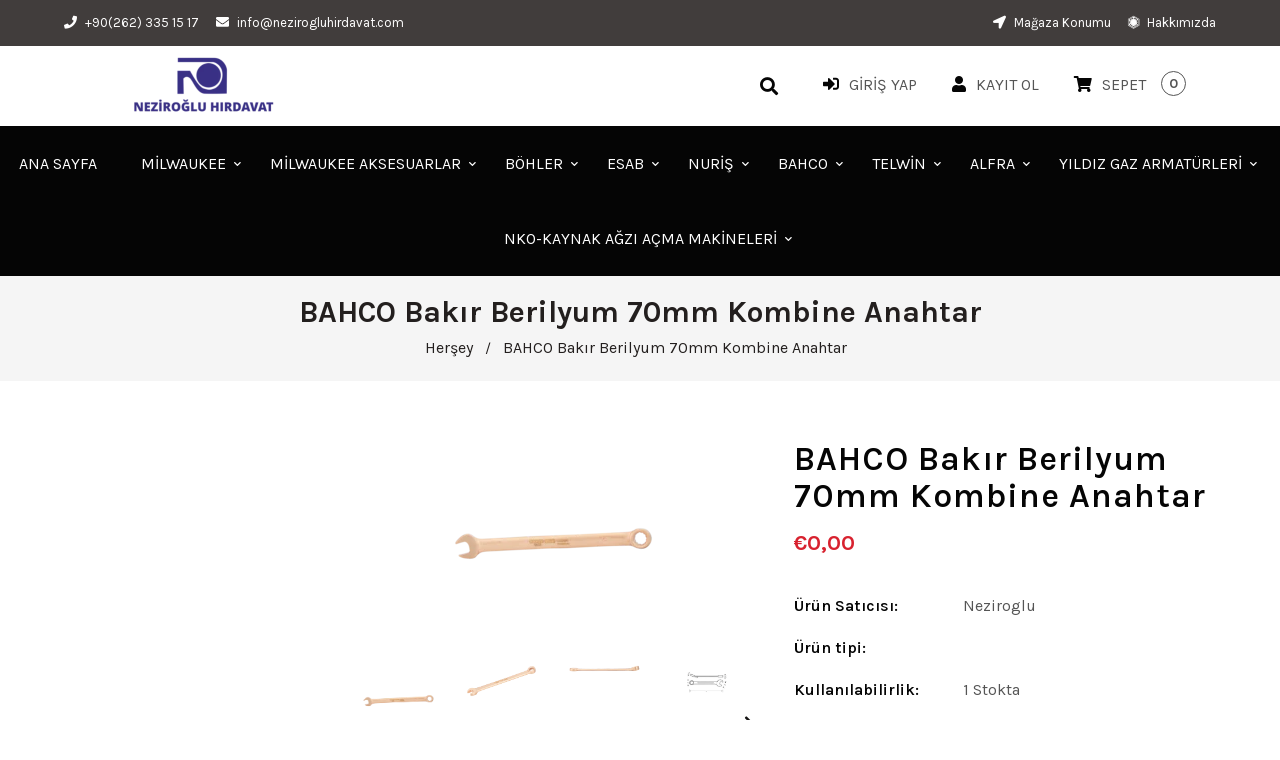

--- FILE ---
content_type: text/html; charset=utf-8
request_url: https://nezirogluhirdavat.com/products/bahco-bakir-berilyum-70mm-kombine-anahtar
body_size: 47715
content:
<!doctype html>
<!--[if lt IE 7]><html class="no-js lt-ie9 lt-ie8 lt-ie7" lang="en"> <![endif]-->
<!--[if IE 7]><html class="no-js lt-ie9 lt-ie8" lang="en"> <![endif]-->
<!--[if IE 8]><html class="no-js lt-ie9" lang="en"> <![endif]-->
<!--[if IE 9 ]><html class="ie9 no-js"> <![endif]-->
<!--[if (gt IE 9)|!(IE)]><!--> <html class="no-js"> <!--<![endif]-->
<head>
<meta name="facebook-domain-verification" content="u3ewa2xz7gg53zbfe5r9jnwrsu0d89" />
  <!-- Basic page needs ================================================== -->
  <meta charset="utf-8">
  <!--[if IE]><meta http-equiv='X-UA-Compatible' content='IE=edge,chrome=1'><![endif]-->
  
  <link rel="shortcut icon" href="//nezirogluhirdavat.com/cdn/shop/t/7/assets/favicon.png?v=19806818555658452231632749165" type="image/png" />
  
  <!-- Title and description ================================================== -->
  <title>
    BAHCO Bakır Berilyum 70mm Kombine Anahtar &ndash; Neziroglu
  </title>
  
  <meta name="description" content="Kombinasyon anahtarı, her iki uç da aynı cıvata ve somun boyutlarına uygundur Malzeme: Bakır Berilyum Kıvılcımsız Anti-Manyetik ve Yüksek Korozyon Direnci Dövülmüş DIN 3113&#39;e uygundur">
  
  <!-- Social meta ================================================== -->
  

  <meta property="og:type" content="product">
  <meta property="og:title" content="BAHCO Bakır Berilyum 70mm Kombine Anahtar">
  <meta property="og:url" content="https://nezirogluhirdavat.com/products/bahco-bakir-berilyum-70mm-kombine-anahtar">
  
  <meta property="og:image" content="http://nezirogluhirdavat.com/cdn/shop/files/BAHCO-BAKIR-BERILYUM-70mm-kombine-Anahtar-kivilcim-cikarmaz-3_3_grande.png?v=1704527525">
  <meta property="og:image:secure_url" content="https://nezirogluhirdavat.com/cdn/shop/files/BAHCO-BAKIR-BERILYUM-70mm-kombine-Anahtar-kivilcim-cikarmaz-3_3_grande.png?v=1704527525">
  
  <meta property="og:image" content="http://nezirogluhirdavat.com/cdn/shop/files/BAHCO-BAKIR-BERILYUM-70mm-kombine-Anahtar-kivilcim-cikarmaz-3_2_grande.png?v=1704527525">
  <meta property="og:image:secure_url" content="https://nezirogluhirdavat.com/cdn/shop/files/BAHCO-BAKIR-BERILYUM-70mm-kombine-Anahtar-kivilcim-cikarmaz-3_2_grande.png?v=1704527525">
  
  <meta property="og:image" content="http://nezirogluhirdavat.com/cdn/shop/files/BAHCO-BAKIR-BERILYUM-70mm-kombine-Anahtar-kivilcim-cikarmaz-3_1_grande.png?v=1704527526">
  <meta property="og:image:secure_url" content="https://nezirogluhirdavat.com/cdn/shop/files/BAHCO-BAKIR-BERILYUM-70mm-kombine-Anahtar-kivilcim-cikarmaz-3_1_grande.png?v=1704527526">
  
  <meta property="og:price:amount" content="0,00">
  <meta property="og:price:currency" content="EUR">


  <meta property="og:description" content="Kombinasyon anahtarı, her iki uç da aynı cıvata ve somun boyutlarına uygundur Malzeme: Bakır Berilyum Kıvılcımsız Anti-Manyetik ve Yüksek Korozyon Direnci Dövülmüş DIN 3113&#39;e uygundur">

<meta property="og:site_name" content="Neziroglu">



<meta name="twitter:card" content="summary">




  <meta name="twitter:title" content="BAHCO Bakır Berilyum 70mm Kombine Anahtar">
  <meta name="twitter:description" content="
Kombinasyon anahtarı, her iki uç da aynı cıvata ve somun boyutlarına uygundur
Malzeme: Bakır Berilyum
Kıvılcımsız
Anti-Manyetik ve Yüksek Korozyon Direnci
Dövülmüş
DIN 3113&#39;e uygundur
">
  <meta name="twitter:image" content="https://nezirogluhirdavat.com/cdn/shop/files/BAHCO-BAKIR-BERILYUM-70mm-kombine-Anahtar-kivilcim-cikarmaz-3_3_medium.png?v=1704527525">
  <meta name="twitter:image:width" content="240">
  <meta name="twitter:image:height" content="240">


  <!-- Helpers ================================================== -->
  <link rel="canonical" href="https://nezirogluhirdavat.com/products/bahco-bakir-berilyum-70mm-kombine-anahtar">
  <meta name="viewport" content="width=device-width,initial-scale=1">
  <meta name="theme-color" content="#ffd73c">
  <!-- CSS ================================================== -->
<link href="//nezirogluhirdavat.com/cdn/shop/t/7/assets/frame.scss.css?v=148646270332985313971753366668" rel="stylesheet" type="text/css" media="all" /> 
<link href="//nezirogluhirdavat.com/cdn/shop/t/7/assets/style.css?v=116707290240934180891704475748" rel="stylesheet" type="text/css" media="all" />  
<link href="//nezirogluhirdavat.com/cdn/shop/t/7/assets/slick.scss?v=132712847628197882741620676865" rel="stylesheet" type="text/css" media="all" />
<link href="//nezirogluhirdavat.com/cdn/shop/t/7/assets/prettyPhoto.css?v=127577845115257541841620676814" rel="stylesheet" type="text/css" media="all" />  
<link href="//nezirogluhirdavat.com/cdn/shop/t/7/assets/lightslider.css?v=35100890718072009381620676807" rel="stylesheet" type="text/css" media="all" />
<link href="//nezirogluhirdavat.com/cdn/shop/t/7/assets/animate.css?v=170469424254788653381620676785" rel="stylesheet" type="text/css" media="all" />
<link href="//nezirogluhirdavat.com/cdn/shop/t/7/assets/font-all.min.css?v=157224573197066317891620676795" rel="stylesheet" type="text/css" media="all" />  
  
  <link rel="stylesheet" type="text/css" href="//fonts.googleapis.com/css?family=Karla:300,300italic,400,600,400italic,600italic,700,700italic,800,800italic">
  
  
  <link rel="stylesheet" type="text/css" href="//fonts.googleapis.com/css?family=Karla:300,300italic,400,600,400italic,600italic,700,700italic,800,800italic">
  

  <link rel="stylesheet" type="text/css" href="//fonts.googleapis.com/css?family=Poppins:300,300italic,400,600,400italic,600italic,700,700italic,800,800italic">
  
  
  <link rel="stylesheet" type="text/css" href="//fonts.googleapis.com/css?family=Karla:300,300italic,400,600,400italic,600italic,700,700italic,800,800italic">
    
  <script src="//code.jquery.com/jquery-3.2.1.min.js"></script>  
<script src="//ajax.googleapis.com/ajax/libs/jquery/1.8.1/jquery.min.js"></script> 
<script src="//nezirogluhirdavat.com/cdn/shop/t/7/assets/header.js?v=103730964264396812221620676866" type="text/javascript"></script>




<script>
  window.preloader_enable = false;
  window.use_sticky = true;
  window.ajax_cart = true;
  window.money_format = "€{{amount_with_comma_separator}} EUR";
  window.shop_currency = "EUR";    
 // window.money_format = "€{{amount_with_comma_separator}}";
  window.shop_currency = "EUR";
  window.show_multiple_currencies = false;
  window.enable_sidebar_multiple_choice = true;
  window.loading_url = "//nezirogluhirdavat.com/cdn/shop/t/7/assets/loading.gif?v=50837312686733260831620676808";     
  window.dropdowncart_type = "hover";
  window.file_url = "//nezirogluhirdavat.com/cdn/shop/files/?v=1904";
  window.asset_url = "";
  window.items="Öğeler";
  window.many_in_stock="Translation missing: tr.products.product.many_in_stock";
  window.out_of_stock="Stoklar Tükendi";
  window.in_stock="Stokta";
  window.unavailable="Kullanım dışı";
  window.product_name="Ürün adı";
  window.product_image="Ürün resmi";
  window.product_desc="Ürün Açıklaması";
  window.available_stock="Stokta mevcut";
  window.unavailable_stock="Stokta yok";
  window.compare_note="8&#39;den fazla ürün eklendi! Eklenen 8 ürünü karşılaştırmak ister misiniz?";
  window.added_to_cmp="Karşılaştırmak için eklendi";
  window.add_to_cmp="Karşılaştırmak için ekle";
  window.select_options="Translation missing: tr.products.product.select_options";
  window.add_to_cart="Sepete ekle";
  window.confirm_box="Evet, görüntülemek istiyorum!";
  window.cancelButtonText="Devam et";
  window.remove="Kaldır";
  window.use_color_swatch = false;
  window.newsletter_popup = false;  
  var  compare_list = []; 
</script>  




  
  <!-- Header hook for plugins ================================================== -->
  <!-- "snippets/buddha-megamenu.liquid" was not rendered, the associated app was uninstalled -->
  <script>window.performance && window.performance.mark && window.performance.mark('shopify.content_for_header.start');</script><meta id="shopify-digital-wallet" name="shopify-digital-wallet" content="/56321310871/digital_wallets/dialog">
<link rel="alternate" type="application/json+oembed" href="https://nezirogluhirdavat.com/products/bahco-bakir-berilyum-70mm-kombine-anahtar.oembed">
<script async="async" src="/checkouts/internal/preloads.js?locale=tr-DE"></script>
<script id="shopify-features" type="application/json">{"accessToken":"90653e7538e70be3c9a8898d4949d4b9","betas":["rich-media-storefront-analytics"],"domain":"nezirogluhirdavat.com","predictiveSearch":true,"shopId":56321310871,"locale":"tr"}</script>
<script>var Shopify = Shopify || {};
Shopify.shop = "neziroglu.myshopify.com";
Shopify.locale = "tr";
Shopify.currency = {"active":"EUR","rate":"1.0"};
Shopify.country = "DE";
Shopify.theme = {"name":"Aronic","id":122572701847,"schema_name":"Timzee","schema_version":"1.0","theme_store_id":null,"role":"main"};
Shopify.theme.handle = "null";
Shopify.theme.style = {"id":null,"handle":null};
Shopify.cdnHost = "nezirogluhirdavat.com/cdn";
Shopify.routes = Shopify.routes || {};
Shopify.routes.root = "/";</script>
<script type="module">!function(o){(o.Shopify=o.Shopify||{}).modules=!0}(window);</script>
<script>!function(o){function n(){var o=[];function n(){o.push(Array.prototype.slice.apply(arguments))}return n.q=o,n}var t=o.Shopify=o.Shopify||{};t.loadFeatures=n(),t.autoloadFeatures=n()}(window);</script>
<script id="shop-js-analytics" type="application/json">{"pageType":"product"}</script>
<script defer="defer" async type="module" src="//nezirogluhirdavat.com/cdn/shopifycloud/shop-js/modules/v2/client.init-shop-cart-sync_BC8vnVON.tr.esm.js"></script>
<script defer="defer" async type="module" src="//nezirogluhirdavat.com/cdn/shopifycloud/shop-js/modules/v2/chunk.common_D0BZeXbN.esm.js"></script>
<script defer="defer" async type="module" src="//nezirogluhirdavat.com/cdn/shopifycloud/shop-js/modules/v2/chunk.modal_DrtnNCDF.esm.js"></script>
<script type="module">
  await import("//nezirogluhirdavat.com/cdn/shopifycloud/shop-js/modules/v2/client.init-shop-cart-sync_BC8vnVON.tr.esm.js");
await import("//nezirogluhirdavat.com/cdn/shopifycloud/shop-js/modules/v2/chunk.common_D0BZeXbN.esm.js");
await import("//nezirogluhirdavat.com/cdn/shopifycloud/shop-js/modules/v2/chunk.modal_DrtnNCDF.esm.js");

  window.Shopify.SignInWithShop?.initShopCartSync?.({"fedCMEnabled":true,"windoidEnabled":true});

</script>
<script>(function() {
  var isLoaded = false;
  function asyncLoad() {
    if (isLoaded) return;
    isLoaded = true;
    var urls = ["https:\/\/instafeed.nfcube.com\/cdn\/72a14d9eee45fca4e2c3f7c42d3fef3d.js?shop=neziroglu.myshopify.com","https:\/\/cloudsearch-1f874.kxcdn.com\/shopify.js?shop=neziroglu.myshopify.com","https:\/\/static2.rapidsearch.dev\/resultpage.js?shop=neziroglu.myshopify.com","https:\/\/cdn.shopify.com\/s\/files\/1\/0683\/1371\/0892\/files\/splmn-shopify-prod-August-31.min.js?v=1693985059\u0026shop=neziroglu.myshopify.com","https:\/\/cdn.shopify.com\/s\/files\/1\/0184\/4255\/1360\/files\/quicklink.v2.min.js?v=1619661100\u0026shop=neziroglu.myshopify.com"];
    for (var i = 0; i < urls.length; i++) {
      var s = document.createElement('script');
      s.type = 'text/javascript';
      s.async = true;
      s.src = urls[i];
      var x = document.getElementsByTagName('script')[0];
      x.parentNode.insertBefore(s, x);
    }
  };
  if(window.attachEvent) {
    window.attachEvent('onload', asyncLoad);
  } else {
    window.addEventListener('load', asyncLoad, false);
  }
})();</script>
<script id="__st">var __st={"a":56321310871,"offset":10800,"reqid":"290a5761-284e-4e48-96d7-d93bac9dd2ff-1769162834","pageurl":"nezirogluhirdavat.com\/products\/bahco-bakir-berilyum-70mm-kombine-anahtar","u":"ab7707a58122","p":"product","rtyp":"product","rid":8325689114845};</script>
<script>window.ShopifyPaypalV4VisibilityTracking = true;</script>
<script id="captcha-bootstrap">!function(){'use strict';const t='contact',e='account',n='new_comment',o=[[t,t],['blogs',n],['comments',n],[t,'customer']],c=[[e,'customer_login'],[e,'guest_login'],[e,'recover_customer_password'],[e,'create_customer']],r=t=>t.map((([t,e])=>`form[action*='/${t}']:not([data-nocaptcha='true']) input[name='form_type'][value='${e}']`)).join(','),a=t=>()=>t?[...document.querySelectorAll(t)].map((t=>t.form)):[];function s(){const t=[...o],e=r(t);return a(e)}const i='password',u='form_key',d=['recaptcha-v3-token','g-recaptcha-response','h-captcha-response',i],f=()=>{try{return window.sessionStorage}catch{return}},m='__shopify_v',_=t=>t.elements[u];function p(t,e,n=!1){try{const o=window.sessionStorage,c=JSON.parse(o.getItem(e)),{data:r}=function(t){const{data:e,action:n}=t;return t[m]||n?{data:e,action:n}:{data:t,action:n}}(c);for(const[e,n]of Object.entries(r))t.elements[e]&&(t.elements[e].value=n);n&&o.removeItem(e)}catch(o){console.error('form repopulation failed',{error:o})}}const l='form_type',E='cptcha';function T(t){t.dataset[E]=!0}const w=window,h=w.document,L='Shopify',v='ce_forms',y='captcha';let A=!1;((t,e)=>{const n=(g='f06e6c50-85a8-45c8-87d0-21a2b65856fe',I='https://cdn.shopify.com/shopifycloud/storefront-forms-hcaptcha/ce_storefront_forms_captcha_hcaptcha.v1.5.2.iife.js',D={infoText:'hCaptcha ile korunuyor',privacyText:'Gizlilik',termsText:'Koşullar'},(t,e,n)=>{const o=w[L][v],c=o.bindForm;if(c)return c(t,g,e,D).then(n);var r;o.q.push([[t,g,e,D],n]),r=I,A||(h.body.append(Object.assign(h.createElement('script'),{id:'captcha-provider',async:!0,src:r})),A=!0)});var g,I,D;w[L]=w[L]||{},w[L][v]=w[L][v]||{},w[L][v].q=[],w[L][y]=w[L][y]||{},w[L][y].protect=function(t,e){n(t,void 0,e),T(t)},Object.freeze(w[L][y]),function(t,e,n,w,h,L){const[v,y,A,g]=function(t,e,n){const i=e?o:[],u=t?c:[],d=[...i,...u],f=r(d),m=r(i),_=r(d.filter((([t,e])=>n.includes(e))));return[a(f),a(m),a(_),s()]}(w,h,L),I=t=>{const e=t.target;return e instanceof HTMLFormElement?e:e&&e.form},D=t=>v().includes(t);t.addEventListener('submit',(t=>{const e=I(t);if(!e)return;const n=D(e)&&!e.dataset.hcaptchaBound&&!e.dataset.recaptchaBound,o=_(e),c=g().includes(e)&&(!o||!o.value);(n||c)&&t.preventDefault(),c&&!n&&(function(t){try{if(!f())return;!function(t){const e=f();if(!e)return;const n=_(t);if(!n)return;const o=n.value;o&&e.removeItem(o)}(t);const e=Array.from(Array(32),(()=>Math.random().toString(36)[2])).join('');!function(t,e){_(t)||t.append(Object.assign(document.createElement('input'),{type:'hidden',name:u})),t.elements[u].value=e}(t,e),function(t,e){const n=f();if(!n)return;const o=[...t.querySelectorAll(`input[type='${i}']`)].map((({name:t})=>t)),c=[...d,...o],r={};for(const[a,s]of new FormData(t).entries())c.includes(a)||(r[a]=s);n.setItem(e,JSON.stringify({[m]:1,action:t.action,data:r}))}(t,e)}catch(e){console.error('failed to persist form',e)}}(e),e.submit())}));const S=(t,e)=>{t&&!t.dataset[E]&&(n(t,e.some((e=>e===t))),T(t))};for(const o of['focusin','change'])t.addEventListener(o,(t=>{const e=I(t);D(e)&&S(e,y())}));const B=e.get('form_key'),M=e.get(l),P=B&&M;t.addEventListener('DOMContentLoaded',(()=>{const t=y();if(P)for(const e of t)e.elements[l].value===M&&p(e,B);[...new Set([...A(),...v().filter((t=>'true'===t.dataset.shopifyCaptcha))])].forEach((e=>S(e,t)))}))}(h,new URLSearchParams(w.location.search),n,t,e,['guest_login'])})(!0,!0)}();</script>
<script integrity="sha256-4kQ18oKyAcykRKYeNunJcIwy7WH5gtpwJnB7kiuLZ1E=" data-source-attribution="shopify.loadfeatures" defer="defer" src="//nezirogluhirdavat.com/cdn/shopifycloud/storefront/assets/storefront/load_feature-a0a9edcb.js" crossorigin="anonymous"></script>
<script data-source-attribution="shopify.dynamic_checkout.dynamic.init">var Shopify=Shopify||{};Shopify.PaymentButton=Shopify.PaymentButton||{isStorefrontPortableWallets:!0,init:function(){window.Shopify.PaymentButton.init=function(){};var t=document.createElement("script");t.src="https://nezirogluhirdavat.com/cdn/shopifycloud/portable-wallets/latest/portable-wallets.tr.js",t.type="module",document.head.appendChild(t)}};
</script>
<script data-source-attribution="shopify.dynamic_checkout.buyer_consent">
  function portableWalletsHideBuyerConsent(e){var t=document.getElementById("shopify-buyer-consent"),n=document.getElementById("shopify-subscription-policy-button");t&&n&&(t.classList.add("hidden"),t.setAttribute("aria-hidden","true"),n.removeEventListener("click",e))}function portableWalletsShowBuyerConsent(e){var t=document.getElementById("shopify-buyer-consent"),n=document.getElementById("shopify-subscription-policy-button");t&&n&&(t.classList.remove("hidden"),t.removeAttribute("aria-hidden"),n.addEventListener("click",e))}window.Shopify?.PaymentButton&&(window.Shopify.PaymentButton.hideBuyerConsent=portableWalletsHideBuyerConsent,window.Shopify.PaymentButton.showBuyerConsent=portableWalletsShowBuyerConsent);
</script>
<script>
  function portableWalletsCleanup(e){e&&e.src&&console.error("Failed to load portable wallets script "+e.src);var t=document.querySelectorAll("shopify-accelerated-checkout .shopify-payment-button__skeleton, shopify-accelerated-checkout-cart .wallet-cart-button__skeleton"),e=document.getElementById("shopify-buyer-consent");for(let e=0;e<t.length;e++)t[e].remove();e&&e.remove()}function portableWalletsNotLoadedAsModule(e){e instanceof ErrorEvent&&"string"==typeof e.message&&e.message.includes("import.meta")&&"string"==typeof e.filename&&e.filename.includes("portable-wallets")&&(window.removeEventListener("error",portableWalletsNotLoadedAsModule),window.Shopify.PaymentButton.failedToLoad=e,"loading"===document.readyState?document.addEventListener("DOMContentLoaded",window.Shopify.PaymentButton.init):window.Shopify.PaymentButton.init())}window.addEventListener("error",portableWalletsNotLoadedAsModule);
</script>

<script type="module" src="https://nezirogluhirdavat.com/cdn/shopifycloud/portable-wallets/latest/portable-wallets.tr.js" onError="portableWalletsCleanup(this)" crossorigin="anonymous"></script>
<script nomodule>
  document.addEventListener("DOMContentLoaded", portableWalletsCleanup);
</script>

<link id="shopify-accelerated-checkout-styles" rel="stylesheet" media="screen" href="https://nezirogluhirdavat.com/cdn/shopifycloud/portable-wallets/latest/accelerated-checkout-backwards-compat.css" crossorigin="anonymous">
<style id="shopify-accelerated-checkout-cart">
        #shopify-buyer-consent {
  margin-top: 1em;
  display: inline-block;
  width: 100%;
}

#shopify-buyer-consent.hidden {
  display: none;
}

#shopify-subscription-policy-button {
  background: none;
  border: none;
  padding: 0;
  text-decoration: underline;
  font-size: inherit;
  cursor: pointer;
}

#shopify-subscription-policy-button::before {
  box-shadow: none;
}

      </style>
<script id="sections-script" data-sections="sidebar-category,top-bar-type-5,header-model-5" defer="defer" src="//nezirogluhirdavat.com/cdn/shop/t/7/compiled_assets/scripts.js?v=1904"></script>
<script>window.performance && window.performance.mark && window.performance.mark('shopify.content_for_header.end');</script>  
  <script type="text/javascript">
    delete History
</script>

<!-- "snippets/weglot_hreftags.liquid" was not rendered, the associated app was uninstalled -->
<!-- "snippets/weglot_switcher.liquid" was not rendered, the associated app was uninstalled -->

					 
					   


  <script type="text/javascript">
    window.RapidSearchAdmin = false;
  </script>


  
  
  



	
<!-- 786/92 ASM SAW KGN -->
<!-- App First CSS [Version-1] is included below -->
<link href="//nezirogluhirdavat.com/cdn/shop/t/7/assets/cws_quotation.css?v=111506053867292410181629335781" rel="stylesheet" type="text/css" media="all" />

<!-- App Upgraded CSS [Version-2] is included below -->
<link href="//nezirogluhirdavat.com/cdn/shop/t/7/assets/cws_quotation_upgraded.css?v=106141828074922053281629335782" rel="stylesheet" type="text/css" media="all" />

<!-- Quote Configurations -->
<script src="//nezirogluhirdavat.com/cdn/shop/t/7/assets/cws_quotation_config.js?v=52479842802338003101629339936" type="text/javascript"></script>

<!-- Liquid Error Handling -->
<!-- Check Jquery Version Cases -->
<script type="text/javascript">
if ((typeof jQuery === "undefined") || (jQuery.fn.jquery.replace(/\.(\d)/g,".0$1").replace(/\.0(\d{2})/g,".$1") < "1.08.01")) {
    document.write(unescape("%3Cscript src='//code.jquery.com/jquery-1.12.4.min.js' type='text/javascript'%3E%3C/script%3E"));
}

</script>

<!-- JS -->
<script type="text/javascript">
  	//Static Class/Id arrays based on free shopify themes
    var product_container_ele = ['.product__info-container','.product-info','li','div.grid__item', 'div.product', 'div.grid-view-item','div.collection__item','div[class*="product-item"]','article[class*="productgrid"]','article[class*="card"]','div.xs-card','a[href*="/products/"]','.product-index','.owl-item','.isp_grid_result','.snize-product','.grid-item','div.card','.flickity-viewport .product-wrap','article, div.related-products a','.product--wrapper','.bk-product','.box.product','.box_1','.indiv-product','.product-index','.product-car','.product-card','.product-wrap','.product:not(body)','.products .one-third.column.thumbnail','.limespot-recommendation-box-item .ls-link','.mp-product-grid','.product-grid .four-col .product-link .img-outer','.collection-matrix .grid__item','.product-grid .product-item','.ais-product','.ProductItem__Wrapper','.grid-product__content','.bkt--products-vertical','.lb-product-wrapper','.product-link .rimage-outer-wrapper','.grid__cell .product-item','.item.large--one-quarter','div.list-view-item'];
    
	var addtocart_selectors = [".product-form__submit",".product-form__add-to-cart",".shopify-payment-button","#AddToCart-product-template","#AddToCart","#addToCart-product-template",".product__add-to-cart-button",".product-form__cart-submit",".add-to-cart",".productitem--action-atc",".product-form--atc-button",".product-menu-button-atc",".product__add-to-cart",".product-add",".add-to-cart-button","#addToCart",".add_to_cart",".product-item-quick-shop","#add-to-cart",".productForm-submit",".add-to-cart-btn",".product-single__add-btn",".quick-add--add-button",".product-page--add-to-cart",".addToCart",".button.add",".btn-cart","button#add",".addtocart",".AddtoCart",".product-add input.add","button#purchase","#AddToCart--product-template"];
	
	var price_selectors = [".product__prices",".price-box","#comparePrice-product-template","#ProductPrice-product-template","#ProductPrice",".product-price",".product__price","#productPrice-product-template",".product__current-price",".product-thumb-caption-price-current",".product-item-caption-price-current",".grid-product__price",".product__price","span.price","span.product-price",".productitem--price",".product-pricing","span.money",".product-item__price",".product-list-item-price","p.price","div.price",".product-meta__prices","div.product-price","span#price",".price.money","h3.price","a.price",".price-area",".product-item-price",".pricearea","#ComparePrice",".product--price-wrapper",".product-page--price-wrapper",".ComparePrice",".ProductPrice",".price",".product-single__price-product-template",".product-info-price",".price-money",".prod-price","#price-field",".product-grid--price",".prices",".pricing","#product-price",".money-styling",".compare-at-price",".product-item--price",".card__price",".product-card__price",".product-price__price",".product-item__price-wrapper",".product-single__price",".grid-product__price-wrap","a.grid-link p.grid-link__meta"];
	
  	var qty_selectors = [".product-form__quantity",".product-form__item--quantity",".product-single__quantity",".js-qty",".quantity-wrapper",".quantity-selector",".product-form__quantity-selector",".product-single__addtocart label"];
  	
	var variant_dropdown_selectors = ["variant-radios.no-js-hidden",".selector-wrapper",".product-form .selector-wrapper label",".product-form__select","select.single-option-selector","label[for^='SingleOptionSelector']","label[for^='productSelect-product-template-option']","label.single-option-selector__label","label.single-option-radio__label","[id^='ProductSelect-option']","label[for^='ProductSelect-product-template-option-']"];
 
  	//Get Configurations
    var json_file_cont = JSON.parse(cwsQAConfigs);
   	window.qmp_pro_ids = json_file_cont.products.toString().replace(/(^,)|(,$)/g, "");
  	window.qmp_allow_quote_for_soldout = json_file_cont.allow_quote_for_soldout;
  	window.hide_addtocart = json_file_cont.hide_add_to_cart;
  	window.product_container_element = json_file_cont.product_container_element;
  	window.hide_price = json_file_cont.hide_price;
  	window.hide_add_to_cart_class = json_file_cont.hide_add_to_cart_class;
  	window.hide_price_element = json_file_cont.hide_price_element;
	window.quick_quote_form_use = json_file_cont.quick_quote_form_use;
    window.show_button_on = json_file_cont.show_button_on;
  
  	var cws_config_path = "//nezirogluhirdavat.com/cdn/shop/t/7/assets/cws_quotation_config.js?v=52479842802338003101629339936";
  
  	//Get enable/disable config.
  	window.enable_app = json_file_cont.enable_app;
    
  	//Set currency format
  	window.qmp_money_format = "€{{amount_with_comma_separator}}"; 
   
    //Get current Template
    window.curr_template = "product";
      
    //Get Product Handle
    window.product_handle = "bahco-bakir-berilyum-70mm-kombine-anahtar";
    
	//Get Product Id
    window.product_id = "8325689114845";
    
   	//Get Shop Domain
    window.shop_domain = 'neziroglu.myshopify.com';
  	
    //Get Re-Captcha values
    window.enable_re_captcha = json_file_cont.enable_re_captcha;
    window.re_captcha_site_key = json_file_cont.re_captcha_site_key;
  
  	//Get Form Required Fields
  	window.required_field = json_file_cont.required_field;
    
    //Get Language Translations
    window.var_save_label = "Translation missing: tr.cws_quotation_app.variant_popup.save_label"; 
	window.add_to_quote_success_message = "Translation missing: tr.cws_quotation_app.success_message_popup.add_to_quote_success_message"; 
	window.add_to_quote_btn = "Translation missing: tr.cws_quotation_app.quote_buttons.add_to_quote";
    window.soldout = "Translation missing: tr.cws_quotation_app.variant_popup.soldout";
   	window.first_name_lbl = "Translation missing: tr.cws_quotation_app.request_for_quote_page.first_name";
  	window.last_name_lbl = "Translation missing: tr.cws_quotation_app.request_for_quote_page.last_name";
  	window.email_lbl = "Translation missing: tr.cws_quotation_app.request_for_quote_page.email";  
  	window.message_lbl = "Translation missing: tr.cws_quotation_app.request_for_quote_page.message"; 
  	window.phone_no_lbl = "Translation missing: tr.cws_quotation_app.request_for_quote_page.phone_number"; 
  	window.company_lbl = "Translation missing: tr.cws_quotation_app.request_for_quote_page.company"; 
  	window.submit_quote_lbl = "Translation missing: tr.cws_quotation_app.request_for_quote_page.submit_quote"; 
  	window.first_name_error_text = "Translation missing: tr.cws_quotation_app.request_for_quote_page.first_name_error_text"; 
    window.last_name_error_text = "Translation missing: tr.cws_quotation_app.request_for_quote_page.last_name_error_text";
    window.email_error_text = "Translation missing: tr.cws_quotation_app.request_for_quote_page.email_error_text"; 
    window.invalid_email_error_text = "Translation missing: tr.cws_quotation_app.request_for_quote_page.invalid_email_error_text"; 
    window.message_error_text = "Translation missing: tr.cws_quotation_app.request_for_quote_page.message_error_text";
    window.phone_error_text = "Translation missing: tr.cws_quotation_app.request_for_quote_page.phone_error_text"; 
    window.invalid_phone_error_text = "Translation missing: tr.cws_quotation_app.request_for_quote_page.invalid_phone_error_text"; 
    window.company_error_text = "Translation missing: tr.cws_quotation_app.request_for_quote_page.company_error_text"; 
    window.captcha_error_text = "Translation missing: tr.cws_quotation_app.request_for_quote_page.captcha_error_text"; 
  	window.thank_you_msg = "Translation missing: tr.cws_quotation_app.request_for_quote_page.thank_you_message";  
  	window.soldout_message = "Translation missing: tr.cws_quotation_app.request_for_quote_page.soldout_message"; 
    window.quote_checkout_error = "Translation missing: tr.cws_quotation_app.quote_accept_page.quote_checkout_error"; 
  	window.maximum_qty_message = "Translation missing: tr.cws_quotation_app.stock_message.maximum_quantity_message";   
	var qty_str = window.maximum_qty_message;
    var qty_str_arr = qty_str.toString().split("%s");
	window.maximum_qty_msg1 = qty_str_arr[0];
	window.maximum_qty_msg2= qty_str_arr[1];
  	window.out_of_stock_message = "Translation missing: tr.cws_quotation_app.stock_message.out_of_stock_message";  
	window.request_for_a_quote_btn = "Translation missing: tr.cws_quotation_app.quote_buttons.request_for_quote"; 
    window.view_quote_text = "Translation missing: tr.cws_quotation_app.success_message_popup.view_quote"; 
    window.submitting_label = "Translation missing: tr.cws_quotation_app.request_for_quote_page.submitting";
    window.submit_quote_btn = "Translation missing: tr.cws_quotation_app.request_for_quote_page.submit_quote"; 
    
    //Columns
    window.prd_name = "Translation missing: tr.cws_quotation_app.variant_popup.product_name"; 
  	window.prd_img = "Translation missing: tr.cws_quotation_app.variant_popup.product_image"; 
  	window.prd_price = "Translation missing: tr.cws_quotation_app.variant_popup.product_price"; 
  	window.prd_qty = "Translation missing: tr.cws_quotation_app.variant_popup.quantity"; 
  
    //Get Variant Table Configs.
    window.variant_table_default_qty = json_file_cont.variant_table_default_qty;
    window.show_variant_img = json_file_cont.show_variant_img;
    window.variant_img_size = json_file_cont.variant_img_size;
  	window.show_sku = json_file_cont.show_sku;
  	window.sku_text = json_file_cont.sku_text;
  
  	//Get floating quote cart show/hide config.
  	window.show_floating_quote_cart = json_file_cont.show_floating_quote_cart;
      
  	//No Image Path
  	window.no_img = "//nezirogluhirdavat.com/cdn/shop/t/7/assets/cws_quotation_no_img.png?v=36470319120580749811629335778";
    
    //Theme Store Id
	try{
    window.theme_store_id = Shopify.theme.theme_store_id;
	} catch(err) {  
	window.theme_store_id = -1;
	}
		
  	var shp_themes = [796,380,730,829,679,782,775,766,719,578,885]; 
      
    //Data url
    window.data_url = 'https://www.requestaquoteshp.capacitywebservices.com/ajax/quick_quote_product_form.php';
   
    //Hide Add to Cart & Price Feature Custom Theme Solution
	if(typeof window.product_container_element !== "undefined") {
    	if(window.product_container_element != "") {
     		window.product_container_element = window.product_container_element.replace(/(^,)|(,$)/g, "");
    		product_container_ele.push(window.product_container_element);
    	}
	}
  
	if(typeof window.hide_add_to_cart_class !== "undefined") {
  		if(window.hide_add_to_cart_class != "") {
      		window.hide_add_to_cart_class = window.hide_add_to_cart_class.replace(/(^,)|(,$)/g, "");
    		addtocart_selectors.push(window.hide_add_to_cart_class);
    	}
	}

	if(typeof window.hide_price_element !== "undefined") {
  		if(window.hide_price_element != "") {
  			window.hide_price_element = window.hide_price_element.replace(/(^,)|(,$)/g, "");
   			price_selectors.push(window.hide_price_element);
    	}
	}

    //Pass Classes / Ids element full string data to Quote JS.
 	window.product_container_ele = product_container_ele.toString();
    window.addtocart_selectors = addtocart_selectors.toString();
    window.price_selectors = price_selectors.toString();
  	window.qty_selectors = qty_selectors.toString();
  	window.variant_dropdown_selectors = variant_dropdown_selectors.toString();
  
  	//If customer is logged in then autofilled quote form fields values.
  	window.cust_first_name = "";
    window.cust_last_name = "";
    window.cust_email = "";
    window.cust_phone = "";
 
  	//Check if not included then include Shopify AJAX API LIBRARY
    var exist_script = jQuery('script[src*="api.jquery"]').length;
  	var ajax_api_js = "//nezirogluhirdavat.com/cdn/shopifycloud/storefront/assets/themes_support/api.jquery-7ab1a3a4.js";
   	
    if(!exist_script) { 
    	document.write(unescape("%3Cscript src='"+ajax_api_js+"' type='text/javascript'%3E%3C/script%3E"));
   	} 
</script>

<script type="text/javascript">
    //Re-Captcha included on Quote Form Only - 786
  	if(window.enable_re_captcha == "yes" && window.re_captcha_site_key != "") {	
      	
     		document.write(unescape("%3Cscript src='https://www.google.com/recaptcha/api.js?onload=loadCaptcha&render=explicit' type='text/javascript' async defer%3E%3C/script%3E"));
       	
      
      	if(window.location.href.indexOf("/apps/quote-request") != -1) {	
     		document.write(unescape("%3Cscript src='https://www.google.com/recaptcha/api.js?onload=loadCaptcha&render=explicit' type='text/javascript' async defer%3E%3C/script%3E"));
  		}
  	}
  
	var add_to_quote = "//nezirogluhirdavat.com/cdn/shop/t/7/assets/cws_quotation.js?v=170221973276677678131629335786";
    
    //Hide Price
	window.hidePrice = function() {
    var enabled_ids_array = new Array();
  	enabled_ids_array = window.qmp_pro_ids.toString().split(',');
 
  	var elem = document.getElementsByTagName("html")[0];
	elem.style.opacity = 0;
    
    if(window.hide_price == 0) {
    jQuery(window.product_container_ele).find(window.price_selectors).remove();
    }
                                  
    if(window.hide_price == 1) {
  		//Loop through our Define endpoint around each Product then add button dynamically.
  		jQuery('[id^=qmp-collection-script-]').each(function(index,value) {
    		var prd_id = jQuery(this).attr("data-id");
    		
          	if(jQuery.inArray(prd_id,enabled_ids_array) != -1){
       			jQuery('script[data-id="' + prd_id + '"]').closest(window.product_container_ele).find(window.price_selectors).remove();  
    		}
  		});                               
     }
                                  
     jQuery("body").css("opacity", 1);
     jQuery("html").css("opacity", 1);
	};
  
    if(window.location.href.indexOf("/apps/quote-request") == -1) { 	
      	document.write(unescape("%3Cscript src='"+add_to_quote+"' type='text/javascript'%3E%3C/script%3E"));
    } else {
     	var timeOut = false;	  
     	jQuery(document).on('DOMNodeInserted',window.product_container_element, function(e) {
           timeOut = setTimeout(function(){ 
           		if(jQuery(e.target).find(".qmp_button_container")){
               		//Hide Price Solution for AJAX BASED SEARCH BAR on "REQUEST A QUOTE" page. (786/ASK)  
                   	window.hidePrice();
				}
           }, 100);
        });
  	}	
</script>

				
<link href="//nezirogluhirdavat.com/cdn/shop/t/7/assets/eoshhidepricecart.css?v=21869397382528641901629337174" rel="stylesheet" type="text/css" media="all" /><!-- BEGIN app block: shopify://apps/currency-converter/blocks/app-embed-block/a56d6bd1-e9df-4a4a-b98e-e9bb5c43a042 --><script>
    window.codeblackbelt = window.codeblackbelt || {};
    window.codeblackbelt.shop = window.codeblackbelt.shop || 'neziroglu.myshopify.com';
    </script><script src="//cdn.codeblackbelt.com/widgets/currency-converter-plus/main.min.js?version=2026012313+0300" async></script>
<!-- END app block --><link href="https://monorail-edge.shopifysvc.com" rel="dns-prefetch">
<script>(function(){if ("sendBeacon" in navigator && "performance" in window) {try {var session_token_from_headers = performance.getEntriesByType('navigation')[0].serverTiming.find(x => x.name == '_s').description;} catch {var session_token_from_headers = undefined;}var session_cookie_matches = document.cookie.match(/_shopify_s=([^;]*)/);var session_token_from_cookie = session_cookie_matches && session_cookie_matches.length === 2 ? session_cookie_matches[1] : "";var session_token = session_token_from_headers || session_token_from_cookie || "";function handle_abandonment_event(e) {var entries = performance.getEntries().filter(function(entry) {return /monorail-edge.shopifysvc.com/.test(entry.name);});if (!window.abandonment_tracked && entries.length === 0) {window.abandonment_tracked = true;var currentMs = Date.now();var navigation_start = performance.timing.navigationStart;var payload = {shop_id: 56321310871,url: window.location.href,navigation_start,duration: currentMs - navigation_start,session_token,page_type: "product"};window.navigator.sendBeacon("https://monorail-edge.shopifysvc.com/v1/produce", JSON.stringify({schema_id: "online_store_buyer_site_abandonment/1.1",payload: payload,metadata: {event_created_at_ms: currentMs,event_sent_at_ms: currentMs}}));}}window.addEventListener('pagehide', handle_abandonment_event);}}());</script>
<script id="web-pixels-manager-setup">(function e(e,d,r,n,o){if(void 0===o&&(o={}),!Boolean(null===(a=null===(i=window.Shopify)||void 0===i?void 0:i.analytics)||void 0===a?void 0:a.replayQueue)){var i,a;window.Shopify=window.Shopify||{};var t=window.Shopify;t.analytics=t.analytics||{};var s=t.analytics;s.replayQueue=[],s.publish=function(e,d,r){return s.replayQueue.push([e,d,r]),!0};try{self.performance.mark("wpm:start")}catch(e){}var l=function(){var e={modern:/Edge?\/(1{2}[4-9]|1[2-9]\d|[2-9]\d{2}|\d{4,})\.\d+(\.\d+|)|Firefox\/(1{2}[4-9]|1[2-9]\d|[2-9]\d{2}|\d{4,})\.\d+(\.\d+|)|Chrom(ium|e)\/(9{2}|\d{3,})\.\d+(\.\d+|)|(Maci|X1{2}).+ Version\/(15\.\d+|(1[6-9]|[2-9]\d|\d{3,})\.\d+)([,.]\d+|)( \(\w+\)|)( Mobile\/\w+|) Safari\/|Chrome.+OPR\/(9{2}|\d{3,})\.\d+\.\d+|(CPU[ +]OS|iPhone[ +]OS|CPU[ +]iPhone|CPU IPhone OS|CPU iPad OS)[ +]+(15[._]\d+|(1[6-9]|[2-9]\d|\d{3,})[._]\d+)([._]\d+|)|Android:?[ /-](13[3-9]|1[4-9]\d|[2-9]\d{2}|\d{4,})(\.\d+|)(\.\d+|)|Android.+Firefox\/(13[5-9]|1[4-9]\d|[2-9]\d{2}|\d{4,})\.\d+(\.\d+|)|Android.+Chrom(ium|e)\/(13[3-9]|1[4-9]\d|[2-9]\d{2}|\d{4,})\.\d+(\.\d+|)|SamsungBrowser\/([2-9]\d|\d{3,})\.\d+/,legacy:/Edge?\/(1[6-9]|[2-9]\d|\d{3,})\.\d+(\.\d+|)|Firefox\/(5[4-9]|[6-9]\d|\d{3,})\.\d+(\.\d+|)|Chrom(ium|e)\/(5[1-9]|[6-9]\d|\d{3,})\.\d+(\.\d+|)([\d.]+$|.*Safari\/(?![\d.]+ Edge\/[\d.]+$))|(Maci|X1{2}).+ Version\/(10\.\d+|(1[1-9]|[2-9]\d|\d{3,})\.\d+)([,.]\d+|)( \(\w+\)|)( Mobile\/\w+|) Safari\/|Chrome.+OPR\/(3[89]|[4-9]\d|\d{3,})\.\d+\.\d+|(CPU[ +]OS|iPhone[ +]OS|CPU[ +]iPhone|CPU IPhone OS|CPU iPad OS)[ +]+(10[._]\d+|(1[1-9]|[2-9]\d|\d{3,})[._]\d+)([._]\d+|)|Android:?[ /-](13[3-9]|1[4-9]\d|[2-9]\d{2}|\d{4,})(\.\d+|)(\.\d+|)|Mobile Safari.+OPR\/([89]\d|\d{3,})\.\d+\.\d+|Android.+Firefox\/(13[5-9]|1[4-9]\d|[2-9]\d{2}|\d{4,})\.\d+(\.\d+|)|Android.+Chrom(ium|e)\/(13[3-9]|1[4-9]\d|[2-9]\d{2}|\d{4,})\.\d+(\.\d+|)|Android.+(UC? ?Browser|UCWEB|U3)[ /]?(15\.([5-9]|\d{2,})|(1[6-9]|[2-9]\d|\d{3,})\.\d+)\.\d+|SamsungBrowser\/(5\.\d+|([6-9]|\d{2,})\.\d+)|Android.+MQ{2}Browser\/(14(\.(9|\d{2,})|)|(1[5-9]|[2-9]\d|\d{3,})(\.\d+|))(\.\d+|)|K[Aa][Ii]OS\/(3\.\d+|([4-9]|\d{2,})\.\d+)(\.\d+|)/},d=e.modern,r=e.legacy,n=navigator.userAgent;return n.match(d)?"modern":n.match(r)?"legacy":"unknown"}(),u="modern"===l?"modern":"legacy",c=(null!=n?n:{modern:"",legacy:""})[u],f=function(e){return[e.baseUrl,"/wpm","/b",e.hashVersion,"modern"===e.buildTarget?"m":"l",".js"].join("")}({baseUrl:d,hashVersion:r,buildTarget:u}),m=function(e){var d=e.version,r=e.bundleTarget,n=e.surface,o=e.pageUrl,i=e.monorailEndpoint;return{emit:function(e){var a=e.status,t=e.errorMsg,s=(new Date).getTime(),l=JSON.stringify({metadata:{event_sent_at_ms:s},events:[{schema_id:"web_pixels_manager_load/3.1",payload:{version:d,bundle_target:r,page_url:o,status:a,surface:n,error_msg:t},metadata:{event_created_at_ms:s}}]});if(!i)return console&&console.warn&&console.warn("[Web Pixels Manager] No Monorail endpoint provided, skipping logging."),!1;try{return self.navigator.sendBeacon.bind(self.navigator)(i,l)}catch(e){}var u=new XMLHttpRequest;try{return u.open("POST",i,!0),u.setRequestHeader("Content-Type","text/plain"),u.send(l),!0}catch(e){return console&&console.warn&&console.warn("[Web Pixels Manager] Got an unhandled error while logging to Monorail."),!1}}}}({version:r,bundleTarget:l,surface:e.surface,pageUrl:self.location.href,monorailEndpoint:e.monorailEndpoint});try{o.browserTarget=l,function(e){var d=e.src,r=e.async,n=void 0===r||r,o=e.onload,i=e.onerror,a=e.sri,t=e.scriptDataAttributes,s=void 0===t?{}:t,l=document.createElement("script"),u=document.querySelector("head"),c=document.querySelector("body");if(l.async=n,l.src=d,a&&(l.integrity=a,l.crossOrigin="anonymous"),s)for(var f in s)if(Object.prototype.hasOwnProperty.call(s,f))try{l.dataset[f]=s[f]}catch(e){}if(o&&l.addEventListener("load",o),i&&l.addEventListener("error",i),u)u.appendChild(l);else{if(!c)throw new Error("Did not find a head or body element to append the script");c.appendChild(l)}}({src:f,async:!0,onload:function(){if(!function(){var e,d;return Boolean(null===(d=null===(e=window.Shopify)||void 0===e?void 0:e.analytics)||void 0===d?void 0:d.initialized)}()){var d=window.webPixelsManager.init(e)||void 0;if(d){var r=window.Shopify.analytics;r.replayQueue.forEach((function(e){var r=e[0],n=e[1],o=e[2];d.publishCustomEvent(r,n,o)})),r.replayQueue=[],r.publish=d.publishCustomEvent,r.visitor=d.visitor,r.initialized=!0}}},onerror:function(){return m.emit({status:"failed",errorMsg:"".concat(f," has failed to load")})},sri:function(e){var d=/^sha384-[A-Za-z0-9+/=]+$/;return"string"==typeof e&&d.test(e)}(c)?c:"",scriptDataAttributes:o}),m.emit({status:"loading"})}catch(e){m.emit({status:"failed",errorMsg:(null==e?void 0:e.message)||"Unknown error"})}}})({shopId: 56321310871,storefrontBaseUrl: "https://nezirogluhirdavat.com",extensionsBaseUrl: "https://extensions.shopifycdn.com/cdn/shopifycloud/web-pixels-manager",monorailEndpoint: "https://monorail-edge.shopifysvc.com/unstable/produce_batch",surface: "storefront-renderer",enabledBetaFlags: ["2dca8a86"],webPixelsConfigList: [{"id":"1084883165","configuration":"{\"storeId\":\"neziroglu.myshopify.com\"}","eventPayloadVersion":"v1","runtimeContext":"STRICT","scriptVersion":"e7ff4835c2df0be089f361b898b8b040","type":"APP","apiClientId":3440817,"privacyPurposes":["ANALYTICS"],"dataSharingAdjustments":{"protectedCustomerApprovalScopes":["read_customer_personal_data"]}},{"id":"159154397","configuration":"{\"pixel_id\":\"455243059343018\",\"pixel_type\":\"facebook_pixel\",\"metaapp_system_user_token\":\"-\"}","eventPayloadVersion":"v1","runtimeContext":"OPEN","scriptVersion":"ca16bc87fe92b6042fbaa3acc2fbdaa6","type":"APP","apiClientId":2329312,"privacyPurposes":["ANALYTICS","MARKETING","SALE_OF_DATA"],"dataSharingAdjustments":{"protectedCustomerApprovalScopes":["read_customer_address","read_customer_email","read_customer_name","read_customer_personal_data","read_customer_phone"]}},{"id":"72319197","eventPayloadVersion":"v1","runtimeContext":"LAX","scriptVersion":"1","type":"CUSTOM","privacyPurposes":["ANALYTICS"],"name":"Google Analytics tag (migrated)"},{"id":"shopify-app-pixel","configuration":"{}","eventPayloadVersion":"v1","runtimeContext":"STRICT","scriptVersion":"0450","apiClientId":"shopify-pixel","type":"APP","privacyPurposes":["ANALYTICS","MARKETING"]},{"id":"shopify-custom-pixel","eventPayloadVersion":"v1","runtimeContext":"LAX","scriptVersion":"0450","apiClientId":"shopify-pixel","type":"CUSTOM","privacyPurposes":["ANALYTICS","MARKETING"]}],isMerchantRequest: false,initData: {"shop":{"name":"Neziroglu","paymentSettings":{"currencyCode":"EUR"},"myshopifyDomain":"neziroglu.myshopify.com","countryCode":"TR","storefrontUrl":"https:\/\/nezirogluhirdavat.com"},"customer":null,"cart":null,"checkout":null,"productVariants":[{"price":{"amount":0.0,"currencyCode":"EUR"},"product":{"title":"BAHCO Bakır Berilyum 70mm Kombine Anahtar","vendor":"Neziroglu","id":"8325689114845","untranslatedTitle":"BAHCO Bakır Berilyum 70mm Kombine Anahtar","url":"\/products\/bahco-bakir-berilyum-70mm-kombine-anahtar","type":""},"id":"44415001919709","image":{"src":"\/\/nezirogluhirdavat.com\/cdn\/shop\/files\/BAHCO-BAKIR-BERILYUM-70mm-kombine-Anahtar-kivilcim-cikarmaz-3_3.png?v=1704527525"},"sku":"NSB002-70","title":"Default Title","untranslatedTitle":"Default Title"}],"purchasingCompany":null},},"https://nezirogluhirdavat.com/cdn","fcfee988w5aeb613cpc8e4bc33m6693e112",{"modern":"","legacy":""},{"shopId":"56321310871","storefrontBaseUrl":"https:\/\/nezirogluhirdavat.com","extensionBaseUrl":"https:\/\/extensions.shopifycdn.com\/cdn\/shopifycloud\/web-pixels-manager","surface":"storefront-renderer","enabledBetaFlags":"[\"2dca8a86\"]","isMerchantRequest":"false","hashVersion":"fcfee988w5aeb613cpc8e4bc33m6693e112","publish":"custom","events":"[[\"page_viewed\",{}],[\"product_viewed\",{\"productVariant\":{\"price\":{\"amount\":0.0,\"currencyCode\":\"EUR\"},\"product\":{\"title\":\"BAHCO Bakır Berilyum 70mm Kombine Anahtar\",\"vendor\":\"Neziroglu\",\"id\":\"8325689114845\",\"untranslatedTitle\":\"BAHCO Bakır Berilyum 70mm Kombine Anahtar\",\"url\":\"\/products\/bahco-bakir-berilyum-70mm-kombine-anahtar\",\"type\":\"\"},\"id\":\"44415001919709\",\"image\":{\"src\":\"\/\/nezirogluhirdavat.com\/cdn\/shop\/files\/BAHCO-BAKIR-BERILYUM-70mm-kombine-Anahtar-kivilcim-cikarmaz-3_3.png?v=1704527525\"},\"sku\":\"NSB002-70\",\"title\":\"Default Title\",\"untranslatedTitle\":\"Default Title\"}}]]"});</script><script>
  window.ShopifyAnalytics = window.ShopifyAnalytics || {};
  window.ShopifyAnalytics.meta = window.ShopifyAnalytics.meta || {};
  window.ShopifyAnalytics.meta.currency = 'EUR';
  var meta = {"product":{"id":8325689114845,"gid":"gid:\/\/shopify\/Product\/8325689114845","vendor":"Neziroglu","type":"","handle":"bahco-bakir-berilyum-70mm-kombine-anahtar","variants":[{"id":44415001919709,"price":0,"name":"BAHCO Bakır Berilyum 70mm Kombine Anahtar","public_title":null,"sku":"NSB002-70"}],"remote":false},"page":{"pageType":"product","resourceType":"product","resourceId":8325689114845,"requestId":"290a5761-284e-4e48-96d7-d93bac9dd2ff-1769162834"}};
  for (var attr in meta) {
    window.ShopifyAnalytics.meta[attr] = meta[attr];
  }
</script>
<script class="analytics">
  (function () {
    var customDocumentWrite = function(content) {
      var jquery = null;

      if (window.jQuery) {
        jquery = window.jQuery;
      } else if (window.Checkout && window.Checkout.$) {
        jquery = window.Checkout.$;
      }

      if (jquery) {
        jquery('body').append(content);
      }
    };

    var hasLoggedConversion = function(token) {
      if (token) {
        return document.cookie.indexOf('loggedConversion=' + token) !== -1;
      }
      return false;
    }

    var setCookieIfConversion = function(token) {
      if (token) {
        var twoMonthsFromNow = new Date(Date.now());
        twoMonthsFromNow.setMonth(twoMonthsFromNow.getMonth() + 2);

        document.cookie = 'loggedConversion=' + token + '; expires=' + twoMonthsFromNow;
      }
    }

    var trekkie = window.ShopifyAnalytics.lib = window.trekkie = window.trekkie || [];
    if (trekkie.integrations) {
      return;
    }
    trekkie.methods = [
      'identify',
      'page',
      'ready',
      'track',
      'trackForm',
      'trackLink'
    ];
    trekkie.factory = function(method) {
      return function() {
        var args = Array.prototype.slice.call(arguments);
        args.unshift(method);
        trekkie.push(args);
        return trekkie;
      };
    };
    for (var i = 0; i < trekkie.methods.length; i++) {
      var key = trekkie.methods[i];
      trekkie[key] = trekkie.factory(key);
    }
    trekkie.load = function(config) {
      trekkie.config = config || {};
      trekkie.config.initialDocumentCookie = document.cookie;
      var first = document.getElementsByTagName('script')[0];
      var script = document.createElement('script');
      script.type = 'text/javascript';
      script.onerror = function(e) {
        var scriptFallback = document.createElement('script');
        scriptFallback.type = 'text/javascript';
        scriptFallback.onerror = function(error) {
                var Monorail = {
      produce: function produce(monorailDomain, schemaId, payload) {
        var currentMs = new Date().getTime();
        var event = {
          schema_id: schemaId,
          payload: payload,
          metadata: {
            event_created_at_ms: currentMs,
            event_sent_at_ms: currentMs
          }
        };
        return Monorail.sendRequest("https://" + monorailDomain + "/v1/produce", JSON.stringify(event));
      },
      sendRequest: function sendRequest(endpointUrl, payload) {
        // Try the sendBeacon API
        if (window && window.navigator && typeof window.navigator.sendBeacon === 'function' && typeof window.Blob === 'function' && !Monorail.isIos12()) {
          var blobData = new window.Blob([payload], {
            type: 'text/plain'
          });

          if (window.navigator.sendBeacon(endpointUrl, blobData)) {
            return true;
          } // sendBeacon was not successful

        } // XHR beacon

        var xhr = new XMLHttpRequest();

        try {
          xhr.open('POST', endpointUrl);
          xhr.setRequestHeader('Content-Type', 'text/plain');
          xhr.send(payload);
        } catch (e) {
          console.log(e);
        }

        return false;
      },
      isIos12: function isIos12() {
        return window.navigator.userAgent.lastIndexOf('iPhone; CPU iPhone OS 12_') !== -1 || window.navigator.userAgent.lastIndexOf('iPad; CPU OS 12_') !== -1;
      }
    };
    Monorail.produce('monorail-edge.shopifysvc.com',
      'trekkie_storefront_load_errors/1.1',
      {shop_id: 56321310871,
      theme_id: 122572701847,
      app_name: "storefront",
      context_url: window.location.href,
      source_url: "//nezirogluhirdavat.com/cdn/s/trekkie.storefront.8d95595f799fbf7e1d32231b9a28fd43b70c67d3.min.js"});

        };
        scriptFallback.async = true;
        scriptFallback.src = '//nezirogluhirdavat.com/cdn/s/trekkie.storefront.8d95595f799fbf7e1d32231b9a28fd43b70c67d3.min.js';
        first.parentNode.insertBefore(scriptFallback, first);
      };
      script.async = true;
      script.src = '//nezirogluhirdavat.com/cdn/s/trekkie.storefront.8d95595f799fbf7e1d32231b9a28fd43b70c67d3.min.js';
      first.parentNode.insertBefore(script, first);
    };
    trekkie.load(
      {"Trekkie":{"appName":"storefront","development":false,"defaultAttributes":{"shopId":56321310871,"isMerchantRequest":null,"themeId":122572701847,"themeCityHash":"1030249179897801463","contentLanguage":"tr","currency":"EUR","eventMetadataId":"a948c1f2-1764-45b3-88f3-dba33a622eb0"},"isServerSideCookieWritingEnabled":true,"monorailRegion":"shop_domain","enabledBetaFlags":["65f19447"]},"Session Attribution":{},"S2S":{"facebookCapiEnabled":true,"source":"trekkie-storefront-renderer","apiClientId":580111}}
    );

    var loaded = false;
    trekkie.ready(function() {
      if (loaded) return;
      loaded = true;

      window.ShopifyAnalytics.lib = window.trekkie;

      var originalDocumentWrite = document.write;
      document.write = customDocumentWrite;
      try { window.ShopifyAnalytics.merchantGoogleAnalytics.call(this); } catch(error) {};
      document.write = originalDocumentWrite;

      window.ShopifyAnalytics.lib.page(null,{"pageType":"product","resourceType":"product","resourceId":8325689114845,"requestId":"290a5761-284e-4e48-96d7-d93bac9dd2ff-1769162834","shopifyEmitted":true});

      var match = window.location.pathname.match(/checkouts\/(.+)\/(thank_you|post_purchase)/)
      var token = match? match[1]: undefined;
      if (!hasLoggedConversion(token)) {
        setCookieIfConversion(token);
        window.ShopifyAnalytics.lib.track("Viewed Product",{"currency":"EUR","variantId":44415001919709,"productId":8325689114845,"productGid":"gid:\/\/shopify\/Product\/8325689114845","name":"BAHCO Bakır Berilyum 70mm Kombine Anahtar","price":"0.00","sku":"NSB002-70","brand":"Neziroglu","variant":null,"category":"","nonInteraction":true,"remote":false},undefined,undefined,{"shopifyEmitted":true});
      window.ShopifyAnalytics.lib.track("monorail:\/\/trekkie_storefront_viewed_product\/1.1",{"currency":"EUR","variantId":44415001919709,"productId":8325689114845,"productGid":"gid:\/\/shopify\/Product\/8325689114845","name":"BAHCO Bakır Berilyum 70mm Kombine Anahtar","price":"0.00","sku":"NSB002-70","brand":"Neziroglu","variant":null,"category":"","nonInteraction":true,"remote":false,"referer":"https:\/\/nezirogluhirdavat.com\/products\/bahco-bakir-berilyum-70mm-kombine-anahtar"});
      }
    });


        var eventsListenerScript = document.createElement('script');
        eventsListenerScript.async = true;
        eventsListenerScript.src = "//nezirogluhirdavat.com/cdn/shopifycloud/storefront/assets/shop_events_listener-3da45d37.js";
        document.getElementsByTagName('head')[0].appendChild(eventsListenerScript);

})();</script>
  <script>
  if (!window.ga || (window.ga && typeof window.ga !== 'function')) {
    window.ga = function ga() {
      (window.ga.q = window.ga.q || []).push(arguments);
      if (window.Shopify && window.Shopify.analytics && typeof window.Shopify.analytics.publish === 'function') {
        window.Shopify.analytics.publish("ga_stub_called", {}, {sendTo: "google_osp_migration"});
      }
      console.error("Shopify's Google Analytics stub called with:", Array.from(arguments), "\nSee https://help.shopify.com/manual/promoting-marketing/pixels/pixel-migration#google for more information.");
    };
    if (window.Shopify && window.Shopify.analytics && typeof window.Shopify.analytics.publish === 'function') {
      window.Shopify.analytics.publish("ga_stub_initialized", {}, {sendTo: "google_osp_migration"});
    }
  }
</script>
<script
  defer
  src="https://nezirogluhirdavat.com/cdn/shopifycloud/perf-kit/shopify-perf-kit-3.0.4.min.js"
  data-application="storefront-renderer"
  data-shop-id="56321310871"
  data-render-region="gcp-us-central1"
  data-page-type="product"
  data-theme-instance-id="122572701847"
  data-theme-name="Timzee"
  data-theme-version="1.0"
  data-monorail-region="shop_domain"
  data-resource-timing-sampling-rate="10"
  data-shs="true"
  data-shs-beacon="true"
  data-shs-export-with-fetch="true"
  data-shs-logs-sample-rate="1"
  data-shs-beacon-endpoint="https://nezirogluhirdavat.com/api/collect"
></script>
</head>
					
					

<body id="bahco-bakir-berilyum-70mm-kombine-anahtar" class="template-product  others ">
  
<div id="PageContainer"></div>   
<div class="quick-view"></div>   
<nav class="cbp-spmenu cbp-spmenu-vertical cbp-spmenu-left " id="cbp-spmenu-s1">
  <div class="gf-menu-device-wrapper">
    <div class="close-menu">x</div>
    <div class="gf-menu-device-container"></div>
  </div>             
</nav>



<div class="wrapper-container">	
  <div class="header-type-5">    
    
<div id="SearchDrawer" class="ajaxsearch search-bar drawer drawer--top search-bar-type-3">
  <div class="search-bar__table search-box">
    <form action="/search" method="get" class="search-bar__table-cell search-bar__form" role="search">
      <input type="hidden" name="type" value="product">  
      <div class="search-bar__table">
        <div class="search-bar__table-cell search-bar__icon-cell">
          <button type="submit" class="search-bar__icon-button search-bar__submit">
            <span class="fas fa-search" aria-hidden="true"></span>
          </button>
        </div>
        <div class="search-bar__table-cell">
          <input type="hidden" name="type" value="product">  
          <input type="search" id="SearchInput" name="q" value="" placeholder="Arama..." aria-label="Arama..." class="search-bar__input">
        </div>
      </div>
    </form>
    </div>
    <div class="search-bar__table-cell text-right">
      <button type="button" class="search-bar__icon-button search-bar__close js-drawer-close">
        <span class="fas fa-times" aria-hidden="true"></span>
      </button>
    </div>
  
</div>

    <header class="site-header">
      <div id="shopify-section-top-bar-type-5" class="shopify-section">

    

<div class="top_bar top-bar-type-10  medium-down--hide ">    
  <div class="container">
    
    <ul class="top_bar_left">
      
      <li><i class="fa fa-phone"></i> +90(262) 335 15 17</li>
      
      
      <li><i class="fa fa-envelope"></i> <a href="mailto:info@nezirogluhirdavat.com"> info@nezirogluhirdavat.com</a></li>
      
    </ul>
    

    
    <ul class="top_bar_right">
      
      <li> <a href="https://goo.gl/maps/92ULJYRpKJ5msXqg8"><i class="fas fa-location-arrow"></i> Mağaza Konumu</a></li>
      
      
      <li><a href="/pages/hakkimizda"><i class="fab fa-first-order"></i> Hakkımızda</a></li>
      
      


    </ul>
    
  </div>
</div>  


<style>
    .header-type-5 .top_bar { background: #413d3c; }
    .header-type-5 .top_bar li { color:#ffffff;}     
    .header-type-5 .top_bar a,.header-type-5 .top_bar button { color:#ffffff;}    
    .header-type-5 .top_bar a:hover, .header-type-5 .top_bar a:hover span,.header-type-5 .top_bar button:hover,.header-type-10 li.init.dt-sc-toggle:hover  { color:#a7b3ab;}    

  
    .header-type-5 .header-top a.close { background: ;color: ; }  
    .header-type-5 .header-top a.close:hover { background: ;;color: ; }  
    .header-type-5 .header-top { background: ; }      
    .header-type-5 .header-top ul li { color: ; }    

   .notification_promobtn .btn {background:;color:;border:none;}


    .notification_promobtn .btn:hover {background:;color:;}
 /* Currency block */

    .header-type-5 .header_currency ul select {color:;}   
    .header-type-5 .header_currency ul select:hover {color:;}  
    .header-type-5 .header_currency ul li.currency:hover:after {border-top-color:;}
    .header-type-5 .header_currency ul li.currency:after,.header-type-10 li.init.dt-sc-toggle:after {color:;}
    .header-type-5 .header_currency option {background:;color:;}



</style>



</div>
      <div class="header-sticky">
        <div id="header-landing" class="sticky-animate">
          <div id="shopify-section-header-model-5" class="shopify-section">
<div class="grid--full site-header__menubar"> 
  <div class="container">
    <div class="menu_icon_section"> 
      
  <div class="h1 site-header__logo order-header" itemscope itemtype="http://schema.org/Organization">
    
    
    <a href="https://nezirogluhirdavat.com" itemprop="url">
      <img class="normal-logo" src="//nezirogluhirdavat.com/cdn/shop/t/7/assets/logo.png?v=110957274772184770791632749398" alt="Neziroglu" itemprop="logo">
    </a>
    
    
  </div>

    
      <div class="menu_icon_container">

        <ul class="menu_icon grid__item wide--one-sixth post-large--one-sixth large--one-sixth">

          <li>
            <div class="header-mobile">
              <div class="menu-block visible-phone"><!-- start Navigation Mobile  -->
                <div id="showLeftPush">
                  <i class="fa fa-bars" aria-hidden="true"> </i>
                </div>
              </div><!-- end Navigation Mobile  --> 
            </div> 

          </li>
			    

          <li class="header-search">
                  <a href="/search" class="site-header__link site-header__search js-drawer-open-top">
                    <span class="fa fa-search" aria-hidden="true"></span>
                  </a>
                </li>

          <script type="text/javascript">
            function showhide()
            {
              var div = document.getElementById("toggle-search");
              if (div.style.display !== "none") {
                $('#icon').addClass("searchopen");
                $('#icon').removeClass("searchclose");
                div.style.display = "none";
              }
              else {
                div.style.display = "block";
                $('#icon').removeClass("searchopen");
                $('#icon').addClass("searchclose");
              }
            }
          </script>

           
          
        
        <li class="log-in">
          <a title="Giriş yap" href="/account/login"><i class="fas fa-sign-in-alt"></i><span>Giriş yap</span></a>
        </li>
        <li class="account">
          <a title="Kayıt Ol" href="/account/register"><i class="fas fa-user"></i><span>Kayıt Ol</span></a>
        </li>          
          
         

    
          
          
           
          <li class="header-bar__module cart header_cart">
            <!-- Mini Cart Start -->
<div class="baskettop">
  <div class="wrapper-top-cart">
    <a href="/cart" id="ToggleDown" class="icon-cart-arrow">
      
      
      
      
       
       <i class="fas fa-shopping-cart" aria-hidden="true"></i>
      <span> Sepet</span>
      <div class="detail">
    
        <div id="cartCount"> 
          0 
        </div>
      </div>
      
      
       
      
     
     
      
      
            
            
    </a> 
    <div id="slidedown-cart" style="display:none"> 
      <!--  <h3>Alışveriş Sepetiniz</h3>-->
      <div class="no-items">
        <p>Sepetiniz şu anda boş!</p>
        <p class="text-continue"><a class="btn" href="javascript:void(0)">Alışverişe devam</a></p>
      </div>
      <div class="has-items">
        <ul class="mini-products-list">  
          
        </ul>
        <div class="summary">                
          <p class="total">
            <span class="label">Toplam:</span>
            <span class="price">€0,00</span> 
          </p>
        </div>
        <div class="actions">
          <button class="btn" onclick="window.location='/checkout'"><i class="fas fa-check"></i>Ödeme
</button>
          <button class="btn text-cart" onclick="window.location='/cart'"><i class="fas fa-shopping-basket"></i>Sepeti Görüntüle</button>
        </div>
      </div>
    </div>
  </div>
</div> <!-- End Top Header -->  
          </li> 
           
          
          
          
        </ul>
      </div>
    </div>
  </div>
</div>


<style> 

  .header-type-5  .notification_bar .notification_text  span { color: ; }

  .header-type-5 .header-top a.close { background: ; }  
  .header-type-5 .header-top a.close:hover { background: ; }        
  .header-type-5 .header-top ul li { font-size:14px; }    

  /* Top block */
  .header-type-5 .top_bar { background: ; }
  .header-type-5 .top_bar li { color:;}     
  .header-type-5 .top_bar a { color:;}    
  .header-type-5 .top_bar a:hover, .header-type-5 .top_bar a:hover span { color:;}   


  /* .header-type-5 .top_bar li a,.header-type-5 .top_bar li span,.top-bar-type-5.top_bar .tbl-list>li.currency>.dropdown-toggle { border-right:1px solid ; }*/
  .header-type-5 .top_bar ul li:last-child,.header-type-5 .top_bar li:last-child span { border-right:none; }


  /* Logo block */
  .header-type-5 .site-header__menubar { background: #ffffff;}    
  .header-type-5 .site-header__logo a,.header-type-5 .header-mobile #showLeftPush { color:#413d3c;}
  .header-type-5 .site-header__logo a:hover,.header-type-5 .header-mobile #showLeftPush:hover { color:#a7b3ab;}    

  /* Menu  block */
  .header-type-5 .menu-tool,.mobile-nav-section {background: #050505;}
  .header-type-5 .menu-tool ul li {color: ;}
  .header-type-5 .menu-tool ul li a,.mobile-nav-section .mobile-nav-trigger,.header-type-5 .is-sticky .menu_icon li a{color:#ffffff;}  
  .header-type-5 .menu-tool ul li a:hover,.header-type-5 .menu-tool .site-nav > li > a.current:hover,.header-type-5 .is-sticky .menu_icon li a:hover {color:#ffd73c;}
  .header-type-5 .is-sticky .menu_icon li a i{color:#ffffff;}
  @media only screen and ( min-width:320px) and (max-width: 967px){.header-type-5 .is-sticky .menu_icon li a i{ color:#050505}}
  @media (min-width: 967px) {
  .header-type-5 .is-sticky .header-bar__module a,.header-type-5  .is-sticky .header-bar__module.cart .baskettop a.icon-cart-arrow {color:#ffffff;}  
  .header-type-5 .is-sticky .header-bar__module a:hover,.header-type-5  .is-sticky .header-bar__module.cart .baskettop a.icon-cart-arrow:hover {color:#ffd73c;} 
  }
  
  
  
  .header-type-5 .menu-tool .site-nav >  li > a.current {color:#ffd73c;} 
  .header-type-5 .site-nav-dropdown,#MobileNav,.mobile-nav__sublist { background: #ffffff;}
  .header-type-5 .site-nav-dropdown .inner > a {color: #050505; border-color:#050505}    
  .header-type-5 .site-nav-dropdown .inner > a:hover {color: #050505;background: #ffd73c; border-color:#ffd73c}    
  .header-type-5 .site-nav-dropdown .inner .dropdown a,.header-type-5 .menu-tool .site-nav .site-nav-dropdown li a,.header-type-5 .site-nav .widget-featured-product .product-title,.header-type-5 .site-nav .widget-featured-product .widget-title h3,#MobileNav a,.mobile-nav__sublist a,.site-nav .widget-featured-nav .owl-prev a,.site-nav .widget-featured-nav .owl-next a  {color:#555555;}
  .header-type-5 .site-nav-dropdown .inner .dropdown a:hover,.header-type-5 .menu-tool .site-nav .site-nav-dropdown li a:hover,.header-type-5 .site-nav-dropdown .inner .dropdown a.current,.header-type-5 .menu-tool .site-nav .site-nav-dropdown li a.current,.header-type-5 .site-nav .widget-featured-product .product-title:hover,#MobileNav a.current,.mobile-nav__sublist a.current,.site-nav .widget-featured-nav .owl-prev a:hover,.site-nav .widget-featured-nav .owl-next a:hover {color:#050505;border-color:#ffd73c;}    

  /* Dropdown block */
  .header-type-5 .menu_icon #Togglemodal i {color: #050505;}
  .header-type-5 .menu_icon #Togglemodal i:hover {color: #ffd73c;}
  .header-type-5 #slidedown-modal {background: #ffffff;}
  .header-type-5 #slidedown-modal ul li a {color:#413d3c;} 
  .header-type-5 #slidedown-modal ul li a:hover {color:#a7b3ab;} 


  /* Search block */     
  .header-type-5 .header-search input#search {color:#050505;background:#ffffff;} 
  .header-type-5 .header-search span,.header-type-5 .search-bar__form button.res_btn,.header-type-5 .menu_icon li a i  {color:#050505;} 
  .header-type-5 .header-search span:hover,.header-type-5 .search-bar__form button.res_btn:hover, .header-type-5 .menu_icon li a:hover i{color:#ffd73c;} 
  .header-type-5 .header-search input[type="text"]{ border:1px solid #e4e4e4; background:#ffffff;}
  .header-type-5 .header-search .btn { color:#ffffff;background:#050505;}
  .header-type-5 .header-search .btn:hover { color:#050505;background:#ffd73c;}
  .header-type-5 .search-bar__form button.res_btn { background:none;border:none;height:auto; }

  .header-type-5 .header-search input#search::-webkit-input-placeholder  { /* Chrome/Opera/Safari */
    color:#050505;
  }
  .header-type-5 .header-search input#search::-moz-placeholder { /* Firefox 19+ */
    color:#050505;
  }
  .header-type-5 .header-search input#search:-ms-input-placeholder { /* IE 10+ */
    color:#050505;
  }
  .header-type-5 .header-search input#search:-moz-placeholder { /* Firefox 18- */
    color:#050505;
  }

  /* Cart Summary block */
  .header-type-5 a.icon-cart-arrow ,.header-type-5 #minicart_total  {color: #050505;}
  .header-type-5 a.icon-cart-arrow:hover  {color: #050505;}
  .header-type-5 #slidedown-cart .actions, .header-type-5  #slidedown-cart  {background: #ffffff;}
  .header-type-5 .header-bar__module p {color: #413d3c;}
  .header-type-5 .header-bar__module a {color:#050505;}  
  .header-type-5 .header-bar__module a:hover {color:#ffd73c;} 
  /*.header-type-5 .header-bar__module .btn {color:#050505;background: #ffd73c;} */
  .header-type-5 .header-bar__module .btn:hover {color:#ffffff;background: #050505;} 
  .header-type-5  #slidedown-cart .total .price,.header-type-5 #slidedown-cart ul li .cart-collateral {color:#050505;} 
  .header-type-5 #minicart_total:before  {background:#050505;} 
  
  
@media (max-width: 767px) {
  /*.header-type-5 .header-bar__module.cart .baskettop a.icon-cart-arrow #cartCount { background: #000000;color:#555555;} 
   .header-type-5 .header-bar__module.cart .baskettop a.icon-cart-arrow:hover #cartCount { background: #000000;color:#050505;} */
}

  /* Currency block */

  .header-type-5 a.currency_wrapper.dropdown-toggle {color: #555555;}
  .header-type-5 .tbl-list>li.currency>.dropdown-toggle:hover  {color: #050505;}
  .header-type-5 .tbl-list>li.currency .flag-dropdown-menu  {background: #ffffff;}
  .header-type-5 .flag-dropdown-menu li a span {color: #413d3c;}
  .header-type-5 .flag-dropdown-menu li a:hover span {color:;}  



  .header-type-5 .header_currency ul select,.header-type-5 .header_currency ul li.currency .selector-arrow::after {color:#555555;}   
  .header-type-5 .header_currency ul .selector-arrow:hover select,.header-type-5 .header_currency ul li.currency .selector-arrow:hover:after {color:#050505;}  
  .header-type-5 .header_currency ul li.currency:hover:after {border-top-color:#050505;}
  .header-type-5 .header_currency ul li.currency:after {border-top-color:#555555;}
  .header-type-5 .header_currency option {background:#ffffff;color:#413d3c;}


  /* Header borders */
  .header-type-5 .menu-tool  { }
  .header-type-5 .site-nav>li>a:before { }

  .header-type-5 .menu_icon li a {color:#555555;}
  
  .header-type-5 .menu_icon li a:hover {color:#050505;}
  
  .header-type-5 .menu_icon .customer_account li a:hover {color:#050505;}

  .header-type-5 .notification_text .btn {background:;color:;}


  .header-type-5 .notification_text .btn:hover {background:;color:;}

  .header-type-5 .header-bar__module.cart .baskettop a.icon-cart-arrow {color:#555555;}

  .header-type-5 .header-bar__module.cart .baskettop a.icon-cart-arrow:hover {color:#050505;}

  /* General styles for all menus */

  /*.header-type-5 .header-bar__module a .detail{border-color: #f5f5f5;}*/

</style> 




</div>
          <div class="desktop-megamenu">     
            <div id="shopify-section-navigation" class="shopify-section"><div class="nav-bar-mobile">
  <nav class="nav-bar" role="navigation">
    <div class="site-nav-dropdown_inner">
      
<div class="menu-tool">  
  <ul class="site-nav">
    
    
    

      
   	 
    
    <li class=" ">
      <a class="  color1" href="/">
        <span>         
          Ana Sayfa     
        </span>       
      </a> 	

      
 	    
        

      
      
      

      

    </li>
    
    
    

      
   	 
    
    <li class=" dropdown  mega-menu ">
      <a class="  color2" href="https://neziroglu.myshopify.com/pages/milwaukee-hakkinda">
        <span>         
          Milwaukee     
        </span>       
      </a> 	

      
 	    
        

                
      <div class="site-nav-dropdown">     
  <div class="container   style_2"> <!-- container div start -->

    
    
      
      <div class="col-1 parent-mega-menu">        
        
        <div class="inner col-xs-12 col">
          <!-- Menu level 2 -->
          <a  href="/collections/milwaukee-akulu-el-aletleri" class=" ">
            Akülü El Aletleri 
            
          </a>
          
          <ul class="dropdown">
            
            <!-- Menu level 3 -->
            <li>
              <a href="/collections/mx-fuel-ekipmanlari" >
                MX Fuel Ekipmanları
              </a>
            </li>
            
            <!-- Menu level 3 -->
            <li>
              <a href="/collections/m18-m12-darbeli%CC%87-vi%CC%87dalama" >
                M18&M12 DARBELİ VİDALAMA
              </a>
            </li>
            
            <!-- Menu level 3 -->
            <li>
              <a href="/collections/m18-m12-darbeli%CC%87-darbesi%CC%87z-matkaplar" >
                M18&M12 DARBELİ & DARBESİZ MATKAPLAR
              </a>
            </li>
            
            <!-- Menu level 3 -->
            <li>
              <a href="/collections/m18-m12-somun-sikma-sokme" >
                M18&M12 Somun Sıkma & Sökme
              </a>
            </li>
            
            <!-- Menu level 3 -->
            <li>
              <a href="/collections/m18-m12-akulu-kesi%CC%87ci%CC%87ler-ve-parlaticilar" >
                M18&M12 AKÜLÜ KESİCİLER ve PARLATICILAR
              </a>
            </li>
            
            <!-- Menu level 3 -->
            <li>
              <a href="/collections/m18-m12-kirici-deli%CC%87ci%CC%87ler" >
                M18&M12 KIRICI - DELİCİLER
              </a>
            </li>
            
            <!-- Menu level 3 -->
            <li>
              <a href="/collections/di%CC%87gerleri%CC%87" >
                DİĞERLERİ
              </a>
            </li>
            
            <!-- Menu level 3 -->
            <li>
              <a href="/collections/m12-m18-kampanyali-urunler-1" >
                M12-M18 KAMPANYALI ÜRÜNLER
              </a>
            </li>
            
            <!-- Menu level 3 -->
            <li>
              <a href="/collections/m12-m18-akuler-ve-sarj-ci%CC%87hazlari" >
                M12-M18 AKÜLER VE ŞARJ CİHAZLARI
              </a>
            </li>
            
            <!-- Menu level 3 -->
            <li>
              <a href="/collections/mx-fuel-batarya-ve-sarj-ci%CC%87hazi" >
                MX FUEL BATARYA VE ŞARJ CİHAZI
              </a>
            </li>
            
          </ul>
          
        </div>
        
        <div class="inner col-xs-12 col">
          <!-- Menu level 2 -->
          <a  href="/collections/milwaukee-aydinlatma-1" class=" ">
            AYDINLATMA 
            
          </a>
          
          <ul class="dropdown">
            
            <!-- Menu level 3 -->
            <li>
              <a href="/collections/mx-ftl-kule-aydinlatma" >
                MX FTL KULE AYDINLATMA
              </a>
            </li>
            
            <!-- Menu level 3 -->
            <li>
              <a href="/collections/m18-aydinlatma" >
                M18 AYDINLATMA
              </a>
            </li>
            
            <!-- Menu level 3 -->
            <li>
              <a href="/collections/m12-aydinlatma" >
                M12 AYDINLATMA
              </a>
            </li>
            
            <!-- Menu level 3 -->
            <li>
              <a href="/collections/sarj-edi%CC%87lebi%CC%87li%CC%87r-led-fenerler" >
                ŞARJ EDİLEBİLİR LED FENERLER
              </a>
            </li>
            
          </ul>
          
        </div>
        
        <div class="inner col-xs-12 col">
          <!-- Menu level 2 -->
          <a  href="/collections/milwaukee-elektrikli-el-aletleri" class=" ">
            Elektrikli El Aletleri 
            
          </a>
          
          <ul class="dropdown">
            
            <!-- Menu level 3 -->
            <li>
              <a href="/collections/elektri%CC%87kli%CC%87-kesi%CC%87ci%CC%87ler-ve-parlaticilar" >
                ELEKTRİKLİ KESİCİLER VE PARLATICILAR
              </a>
            </li>
            
            <!-- Menu level 3 -->
            <li>
              <a href="/collections/elektri%CC%87kli%CC%87-kirici-deli%CC%87ci%CC%87ler" >
                ELEKTRİKLİ KIRICI- DELİCİLER
              </a>
            </li>
            
            <!-- Menu level 3 -->
            <li>
              <a href="/collections/elektri%CC%87kli%CC%87-darbeli%CC%87-darbesi%CC%87z-matkaplar" >
                ELEKTRİKLİ DARBELİ & DARBESİZ MATKAPLAR
              </a>
            </li>
            
            <!-- Menu level 3 -->
            <li>
              <a href="/collections/supurgeler" >
                Süpürgeler
              </a>
            </li>
            
          </ul>
          
        </div>
        
        <div class="inner col-xs-12 col">
          <!-- Menu level 2 -->
          <a  href="/collections/milwaukee-cantalar-ve-depolama" class=" ">
            Çantalar Ve Depolama 
            
          </a>
          
          <ul class="dropdown">
            
            <!-- Menu level 3 -->
            <li>
              <a href="/collections/packout-moduler-depolama-si%CC%87stemi%CC%87" >
                PACKOUT MODÜLER DEPOLAMA SİSTEMİ
              </a>
            </li>
            
            <!-- Menu level 3 -->
            <li>
              <a href="/collections/cantalar" >
                ÇANTALAR
              </a>
            </li>
            
          </ul>
          
        </div>
        
        <div class="inner col-xs-12 col">
          <!-- Menu level 2 -->
          <a  href="/collections/el-aletleri" class=" ">
            El Aletleri 
            
          </a>
          
          <ul class="dropdown">
            
            <!-- Menu level 3 -->
            <li>
              <a href="/collections/mekani%CC%87k-el-aletleri%CC%87" >
                MEKANİK EL ALETLERİ
              </a>
            </li>
            
            <!-- Menu level 3 -->
            <li>
              <a href="/collections/maket-bicaklar-ve-caki-ti%CC%87pi%CC%87-bicaklar" >
                MAKET BIÇAKLAR VE ÇAKI TİPİ BIÇAKLAR
              </a>
            </li>
            
            <!-- Menu level 3 -->
            <li>
              <a href="/collections/olcum-ci%CC%87hazlari" >
                ÖLÇÜM CİHAZLARI
              </a>
            </li>
            
            <!-- Menu level 3 -->
            <li>
              <a href="/collections/metreler" >
                METRELER
              </a>
            </li>
            
            <!-- Menu level 3 -->
            <li>
              <a href="/collections/su-terazi%CC%87leri%CC%87" >
                SU TERAZİLERİ
              </a>
            </li>
            
            <!-- Menu level 3 -->
            <li>
              <a href="/collections/kalemler" >
                KALEMLER
              </a>
            </li>
            
            <!-- Menu level 3 -->
            <li>
              <a href="/collections/kose-adaptorleri%CC%87" >
                KÖŞE ADAPTÖRLERİ
              </a>
            </li>
            
          </ul>
          
        </div>
        
        <div class="inner col-xs-12 col">
          <!-- Menu level 2 -->
          <a  href="/collections/milwaukee-is-guvenligi" class=" ">
            İŞ GÜVENLİĞİ 
            
          </a>
          
          <ul class="dropdown">
            
            <!-- Menu level 3 -->
            <li>
              <a href="/collections/eldi%CC%87venler" >
                ELDİVENLER
              </a>
            </li>
            
            <!-- Menu level 3 -->
            <li>
              <a href="/collections/gozlukler" >
                GÖZLÜKLER
              </a>
            </li>
            
            <!-- Menu level 3 -->
            <li>
              <a href="/collections/maskeler" >
                MASKELER
              </a>
            </li>
            
            <!-- Menu level 3 -->
            <li>
              <a href="/collections/yelekler" >
                YELEKLER
              </a>
            </li>
            
            <!-- Menu level 3 -->
            <li>
              <a href="/collections/isiticili-montlar" >
                ISITICILI MONTLAR
              </a>
            </li>
            
          </ul>
          
        </div>
        
     </div>
    
      
      
                               
    </div> <!-- container div end -->
</div>                     
      

      

    </li>
    
    
    

      
   	 
    
    <li class=" dropdown  mega-menu ">
      <a class="  color3" href="/pages/milwaukee-urunleri-hakkinda">
        <span>         
          Milwaukee Aksesuarlar     
        </span>       
      </a> 	

      
 	    
        

                
      <div class="site-nav-dropdown">     
  <div class="container   style_1"> <!-- container div start -->

    
    
      
      <div class="col-1 parent-mega-menu">        
        
        <div class="inner col-xs-12 col-sm-4">
          <!-- Menu level 2 -->
          <a  href="/collections/kirici-deli%CC%87ci%CC%87-aksesuarlari" class=" ">
            KIRICI DELİCİ AKSESUARLARI 
            
          </a>
          
          <ul class="dropdown">
            
            <!-- Menu level 3 -->
            <li>
              <a href="/collections/sds-plus-2-elmas-matkap-uclari" >
                SDS PLUS 2 ELMAS MATKAP UÇLARI
              </a>
            </li>
            
            <!-- Menu level 3 -->
            <li>
              <a href="/collections/sds-plus-4-elmas-matkap-uclari" >
                SDS PLUS 4 ELMAS MATKAP UÇLARI
              </a>
            </li>
            
            <!-- Menu level 3 -->
            <li>
              <a href="/collections/sds-plus-tozsuz-deli%CC%87m-uclari" >
                SDS PLUS TOZSUZ DELİM UÇLARI
              </a>
            </li>
            
            <!-- Menu level 3 -->
            <li>
              <a href="/collections/sds-plus-keski%CC%87-murc-ve-di%CC%87ger-uclar" >
                SDS PLUS KESKİ MURÇ ve DİĞER UÇLAR
              </a>
            </li>
            
            <!-- Menu level 3 -->
            <li>
              <a href="/collections/sds-max-4-elmas-matkap-uclari" >
                SDS MAX 4 ELMAS MATKAP UÇLARI
              </a>
            </li>
            
            <!-- Menu level 3 -->
            <li>
              <a href="/collections/sds-max-tozsuz-deli%CC%87m-uclari" >
                SDS MAX TOZSUZ DELİM UÇLARI
              </a>
            </li>
            
            <!-- Menu level 3 -->
            <li>
              <a href="/collections/sds-max-adaptor" >
                SDS MAX ADAPTÖR
              </a>
            </li>
            
          </ul>
          
        </div>
        
        <div class="inner col-xs-12 col-sm-4">
          <!-- Menu level 2 -->
          <a  href="/collections/milwaukee-matkap-aksesuarlari" class=" ">
            MATKAP AKSESUARLARI 
            
          </a>
          
          <ul class="dropdown">
            
            <!-- Menu level 3 -->
            <li>
              <a href="/collections/metal" >
                METAL
              </a>
            </li>
            
            <!-- Menu level 3 -->
            <li>
              <a href="/collections/altin-seri%CC%87-matkap-uclari" >
                ALTIN SERİ MATKAP UÇLARI
              </a>
            </li>
            
            <!-- Menu level 3 -->
            <li>
              <a href="/collections/hss-thunderweb-taslanmis-seri%CC%87-matkap-uclari" >
                HSS THUNDERWEB TAŞLANMIŞ SERİ MATKAP UÇLARI
              </a>
            </li>
            
            <!-- Menu level 3 -->
            <li>
              <a href="/collections/hss-r-seri%CC%87si%CC%87-matkap-uclari" >
                HSS-R SERİSİ MATKAP UÇLARI
              </a>
            </li>
            
            <!-- Menu level 3 -->
            <li>
              <a href="/collections/endustri%CC%87yel-panclar-ve-adaptorler" >
                ENDÜSTRİYEL PANÇLAR ve ADAPTÖRLER
              </a>
            </li>
            
            <!-- Menu level 3 -->
            <li>
              <a href="/collections/hss-g-hex-gi%CC%87ri%CC%87sli%CC%87-matkap-uclari" >
                HSS-G HEX GİRİŞLİ MATKAP UÇLARI
              </a>
            </li>
            
            <!-- Menu level 3 -->
            <li>
              <a href="/collections/kademeli%CC%87-matkap-uclari" >
                KADEMELİ MATKAP UÇLARI
              </a>
            </li>
            
          </ul>
          
        </div>
        
        <div class="inner col-xs-12 col-sm-4">
          <!-- Menu level 2 -->
          <a  href="/collections/milwaukee-ahsap" class=" ">
            AHŞAP 
            
          </a>
          
          <ul class="dropdown">
            
            <!-- Menu level 3 -->
            <li>
              <a href="/collections/ahsap-matkap-uclari" >
                AHŞAP MATKAP UÇLARI
              </a>
            </li>
            
            <!-- Menu level 3 -->
            <li>
              <a href="/collections/ahsap-burgulu-yilan-seri%CC%87" >
                AHŞAP BURGULU (YILAN SERİ)
              </a>
            </li>
            
            <!-- Menu level 3 -->
            <li>
              <a href="/collections/ahsap-koni%CC%87k-matkap-uclari" >
                AHŞAP KONİK MATKAP UÇLARI
              </a>
            </li>
            
            <!-- Menu level 3 -->
            <li>
              <a href="/collections/setler" >
                SETLER
              </a>
            </li>
            
          </ul>
          
        </div>
        
        <div class="inner col-xs-12 col-sm-4">
          <!-- Menu level 2 -->
          <a  href="/collections/milwaukee-beton-tas-grani%CC%87t" class=" ">
            BETON-TAŞ-GRANİT 
            
          </a>
          
          <ul class="dropdown">
            
            <!-- Menu level 3 -->
            <li>
              <a href="/collections/beton" >
                BETON
              </a>
            </li>
            
            <!-- Menu level 3 -->
            <li>
              <a href="/collections/tas" >
                TAŞ
              </a>
            </li>
            
            <!-- Menu level 3 -->
            <li>
              <a href="/collections/grani%CC%87t" >
                GRANİT
              </a>
            </li>
            
          </ul>
          
        </div>
        
        <div class="inner col-xs-12 col-sm-4">
          <!-- Menu level 2 -->
          <a  href="/collections/shock-wave-i%CC%87mpact-duty-bi%CC%87ts-uclari" class=" ">
            SHOCK WAVE İMPACT DUTY BİTS UÇLARI 
            
          </a>
          
          <ul class="dropdown">
            
            <!-- Menu level 3 -->
            <li>
              <a href="/collections/ph-serisi" >
                PH Serisi
              </a>
            </li>
            
            <!-- Menu level 3 -->
            <li>
              <a href="/collections/impact-duty-setler" >
                Impact Duty Setler
              </a>
            </li>
            
          </ul>
          
        </div>
        
        <div class="inner col-xs-12 col-sm-4">
          <!-- Menu level 2 -->
          <a  href="/collections/somun-sikma-sokme-aksesuarlari" class=" ">
            SOMUN SIKMA & SÖKME AKSESUARLARI 
            
          </a>
          
          <ul class="dropdown">
            
            <!-- Menu level 3 -->
            <li>
              <a href="/collections/1-2-lokmalar" >
                1’2 LOKMALAR
              </a>
            </li>
            
            <!-- Menu level 3 -->
            <li>
              <a href="/collections/1-4-lokmalar" >
                1/4 LOKMALAR
              </a>
            </li>
            
            <!-- Menu level 3 -->
            <li>
              <a href="/collections/adaptorler" >
                ADAPTÖRLER
              </a>
            </li>
            
            <!-- Menu level 3 -->
            <li>
              <a href="/collections/lokma-setleri%CC%87" >
                LOKMA SETLERİ
              </a>
            </li>
            
          </ul>
          
        </div>
        
        <div class="inner col-xs-12 col-sm-4">
          <!-- Menu level 2 -->
          <a  href="/collections/kesi%CC%87ci%CC%87-ve-parlatici-aksesuarlari" class=" ">
            KESİCİ VE PARLATICI AKSESUARLARI 
            
          </a>
          
          <ul class="dropdown">
            
            <!-- Menu level 3 -->
            <li>
              <a href="/collections/kilic-testereler" >
                KILIÇ TESTERELER
              </a>
            </li>
            
            <!-- Menu level 3 -->
            <li>
              <a href="/collections/dekupaj-uclari" >
                DEKUPAJ UCLARI
              </a>
            </li>
            
            <!-- Menu level 3 -->
            <li>
              <a href="/collections/metal-kesme" >
                METAL KESME
              </a>
            </li>
            
            <!-- Menu level 3 -->
            <li>
              <a href="/collections/bant-testereler" >
                BANT TESTERELER
              </a>
            </li>
            
            <!-- Menu level 3 -->
            <li>
              <a href="/collections/multi%CC%87tool-uclari" >
                MULTİTOOL UÇLARI
              </a>
            </li>
            
          </ul>
          
        </div>
        
     </div>
    
      
      
      <div class="col-2">
       
        
       
          <a href="" title="">
            <img src="//nezirogluhirdavat.com/cdn/shop/files/Adsiz_tasarim_12_2000x.png?v=1620689181" alt="" />
          </a>
       
        
        
      </div>
      
                               
    </div> <!-- container div end -->
</div>                     
      

      

    </li>
    
    
    

      
   	 
    
    <li class=" dropdown  mega-menu ">
      <a class="  color4" href="https://neziroglu.myshopify.com/pages/bohler-hakkinda">
        <span>         
          BÖHLER     
        </span>       
      </a> 	

      
 	    
        

                
      <div class="site-nav-dropdown">     
  <div class="container   style_1"> <!-- container div start -->

    
    
      
      <div class="col-1 parent-mega-menu">        
        
        <div class="inner col-xs-12 col-sm-4">
          <!-- Menu level 2 -->
          <a  href="/collections/bohler-kaynak-makineleri" class=" ">
            BÖHLER KAYNAK MAKİNELERİ 
            
          </a>
          
          <ul class="dropdown">
            
            <!-- Menu level 3 -->
            <li>
              <a href="/collections/uranos" >
                URANOS
              </a>
            </li>
            
            <!-- Menu level 3 -->
            <li>
              <a href="/collections/terra" >
                TERRA
              </a>
            </li>
            
            <!-- Menu level 3 -->
            <li>
              <a href="/collections/saber" >
                SABER
              </a>
            </li>
            
          </ul>
          
        </div>
        
     </div>
    
      
      
      <div class="col-2">
       
        
       
          <a href="https://nezirogluhirdavat.com/collections/bohler-kaynak-makineleri" title="">
            <img src="//nezirogluhirdavat.com/cdn/shop/files/bohler-kaynak-makineleri_4_2000x.png?v=1669509782" alt="" />
          </a>
       
        
        
      </div>
      
                               
    </div> <!-- container div end -->
</div>                     
      

      

    </li>
    
    
    

      
   	 
    
    <li class=" dropdown  mega-menu ">
      <a class="  color5" href="https://neziroglu.myshopify.com/pages/esab-hakkinda">
        <span>         
          ESAB     
        </span>       
      </a> 	

      
 	    
        

                
      <div class="site-nav-dropdown">     
  <div class="container   style_1"> <!-- container div start -->

    
    
      
      <div class="col-1 parent-mega-menu">        
        
        <div class="inner col-xs-12 col-sm-4">
          <!-- Menu level 2 -->
          <a  href="/collections/kaynak-makineleri" class=" ">
            Kaynak Makineleri 
            
          </a>
          
          <ul class="dropdown">
            
            <!-- Menu level 3 -->
            <li>
              <a href="/collections/plazma-kesme-maki%CC%87neleri%CC%87" >
                PLAZMA KESME MAKİNELERİ
              </a>
            </li>
            
            <!-- Menu level 3 -->
            <li>
              <a href="/collections/ti%CC%87g-kaynak-maki%CC%87neleri%CC%87" >
                TİG KAYNAK MAKİNELERİ
              </a>
            </li>
            
          </ul>
          
        </div>
        
        <div class="inner col-xs-12 col-sm-4">
          <!-- Menu level 2 -->
          <a  href="/collections/gazalti-kaynak-makineleri" class=" ">
            Gazaltı Kaynak Makineleri 
            
          </a>
          
          <ul class="dropdown">
            
            <!-- Menu level 3 -->
            <li>
              <a href="/collections/rebel-serisi" >
                Rebel Serisi
              </a>
            </li>
            
            <!-- Menu level 3 -->
            <li>
              <a href="/collections/aristo-serisi" >
                Aristo Serisi
              </a>
            </li>
            
            <!-- Menu level 3 -->
            <li>
              <a href="/collections/origo-serisi" >
                Origo Serisi
              </a>
            </li>
            
            <!-- Menu level 3 -->
            <li>
              <a href="/collections/warrior-serisi" >
                Warrior Serisi
              </a>
            </li>
            
            <!-- Menu level 3 -->
            <li>
              <a href="/collections/gazalti-torclari" >
                Gazaltı Torçları
              </a>
            </li>
            
          </ul>
          
        </div>
        
        <div class="inner col-xs-12 col-sm-4">
          <!-- Menu level 2 -->
          <a  href="/collections/otomasyon-sistemleri" class=" ">
            Otomasyon Sistemleri 
            
          </a>
          
          <ul class="dropdown">
            
            <!-- Menu level 3 -->
            <li>
              <a href="/collections/tozalti-kaynak-maki%CC%87neleri%CC%87" >
                TOZALTI KAYNAK MAKİNELERİ
              </a>
            </li>
            
            <!-- Menu level 3 -->
            <li>
              <a href="/collections/cevi%CC%87ri%CC%87ci%CC%87ler" >
                ÇEVİRİCİLER
              </a>
            </li>
            
            <!-- Menu level 3 -->
            <li>
              <a href="/collections/kolon-bom-si%CC%87stemleri%CC%87" >
                KOLON & BOM SİSTEMLERİ
              </a>
            </li>
            
            <!-- Menu level 3 -->
            <li>
              <a href="/collections/tank-kaynak-maki%CC%87nesi%CC%87" >
                TANK KAYNAK MAKİNESİ
              </a>
            </li>
            
            <!-- Menu level 3 -->
            <li>
              <a href="/collections/esab-i%CC%87ce-yeni%CC%87" >
                ESAB İCE - YENİ!
              </a>
            </li>
            
          </ul>
          
        </div>
        
        <div class="inner col-xs-12 col-sm-4">
          <!-- Menu level 2 -->
          <a  href="/collections/kaynak-aksesuarlari" class=" ">
            Kaynak Aksesuarları 
            
          </a>
          
          <ul class="dropdown">
            
            <!-- Menu level 3 -->
            <li>
              <a href="/collections/kaynak-maskeleri%CC%87" >
                KAYNAK MASKELERİ
              </a>
            </li>
            
            <!-- Menu level 3 -->
            <li>
              <a href="/collections/kaynak-eldi%CC%87venleri%CC%87" >
                KAYNAK ELDİVENLERİ
              </a>
            </li>
            
            <!-- Menu level 3 -->
            <li>
              <a href="/collections/kaynak-kiyafetleri%CC%87" >
                KAYNAK KIYAFETLERİ
              </a>
            </li>
            
            <!-- Menu level 3 -->
            <li>
              <a href="/collections/koruyucu-gozlukler" >
                KORUYUCU GÖZLÜKLER
              </a>
            </li>
            
            <!-- Menu level 3 -->
            <li>
              <a href="/collections/kaynak-perdeleri%CC%87" >
                KAYNAK PERDELERİ
              </a>
            </li>
            
            <!-- Menu level 3 -->
            <li>
              <a href="/collections/kaynak-battani%CC%87yeleri%CC%87" >
                KAYNAK BATTANİYELERİ
              </a>
            </li>
            
            <!-- Menu level 3 -->
            <li>
              <a href="/collections/tungsten-bi%CC%87leme-maki%CC%87neleri%CC%87" >
                TUNGSTEN BİLEME MAKİNELERİ
              </a>
            </li>
            
            <!-- Menu level 3 -->
            <li>
              <a href="/collections/elektrod-ve-sase-penseleri%CC%87" >
                ELEKTROD VE ŞASE PENSELERİ
              </a>
            </li>
            
            <!-- Menu level 3 -->
            <li>
              <a href="/collections/tungsten-elektrodlar" >
                TUNGSTEN ELEKTRODLAR
              </a>
            </li>
            
          </ul>
          
        </div>
        
        <div class="inner col-xs-12 col-sm-4">
          <!-- Menu level 2 -->
          <a  href="/collections/kaynak-telleri-ve-elektrodlari" class=" ">
            KAYNAK TELLERİ VE ELEKTRODLARI 
            
          </a>
          
          <ul class="dropdown">
            
            <!-- Menu level 3 -->
            <li>
              <a href="/collections/kaynak-elektrodlari" >
                KAYNAK ELEKTRODLARI
              </a>
            </li>
            
            <!-- Menu level 3 -->
            <li>
              <a href="/collections/argonti%CC%87g-kaynak-maki%CC%87neleri%CC%87" >
                ARGON(TİG) KAYNAK MAKİNELERİ
              </a>
            </li>
            
            <!-- Menu level 3 -->
            <li>
              <a href="/collections/gazaltimig-magkaynak-telleri%CC%87" >
                GAZALTI(MIG/MAG)KAYNAK TELLERİ
              </a>
            </li>
            
            <!-- Menu level 3 -->
            <li>
              <a href="/collections/ozlufcaw-mcawkaynak-telleri%CC%87" >
                ÖZLÜ(FCAW/MCAW)KAYNAK TELLERİ
              </a>
            </li>
            
            <!-- Menu level 3 -->
            <li>
              <a href="/collections/tozalti-saw-kaynak-telleri%CC%87-ve-tozlari" >
                TOZALTI (SAW) KAYNAK TELLERİ VE TOZLARI
              </a>
            </li>
            
            <!-- Menu level 3 -->
            <li>
              <a href="/collections/arcai%CC%87r-karbon-kesme-ve-oluk-acma" >
                ARCAİR KARBON KESME ve OLUK AÇMA
              </a>
            </li>
            
          </ul>
          
        </div>
        
        <div class="inner col-xs-12 col-sm-4">
          <!-- Menu level 2 -->
          <a  href="/collections/isil-i%CC%87slem-maki%CC%87neleri%CC%87" class=" ">
            ISIL İŞLEM MAKİNELERİ 
            
          </a>
          
          <ul class="dropdown">
            
            <!-- Menu level 3 -->
            <li>
              <a href="/collections/mobi%CC%87l-isil-i%CC%87slem-uni%CC%87teleri%CC%87" >
                MOBİL ISIL İŞLEM ÜNİTELERİ
              </a>
            </li>
            
            <!-- Menu level 3 -->
            <li>
              <a href="/collections/kontrol-uni%CC%87teleri%CC%87" >
                KONTROL ÜNİTELERİ
              </a>
            </li>
            
            <!-- Menu level 3 -->
            <li>
              <a href="/collections/kayit-uni%CC%87teleri%CC%87" >
                KAYIT ÜNİTELERİ
              </a>
            </li>
            
            <!-- Menu level 3 -->
            <li>
              <a href="/collections/kablolar-ve-ayiricilar" >
                KABLOLAR ve AYIRICILAR
              </a>
            </li>
            
            <!-- Menu level 3 -->
            <li>
              <a href="/collections/serami%CC%87k-isiticilar" >
                SERAMİK ISITICILAR
              </a>
            </li>
            
            <!-- Menu level 3 -->
            <li>
              <a href="/collections/i%CC%87zolasyonlar" >
                İZOLASYONLAR
              </a>
            </li>
            
            <!-- Menu level 3 -->
            <li>
              <a href="/collections/aksesuarlar-1" >
                AKSESUARLAR
              </a>
            </li>
            
            <!-- Menu level 3 -->
            <li>
              <a href="/collections/yedek-parca" >
                YEDEK PARÇA
              </a>
            </li>
            
          </ul>
          
        </div>
        
     </div>
    
      
      
      <div class="col-2">
       
        
       
          <a href="" title="">
            <img src="//nezirogluhirdavat.com/cdn/shop/files/esab-logo_2000x.png?v=1620689336" alt="" />
          </a>
       
        
        
      </div>
      
                               
    </div> <!-- container div end -->
</div>                     
      

      

    </li>
    
    
    

      
   	 
    
    <li class=" dropdown  mega-menu ">
      <a class="  color6" href="/pages/nuri%CC%87s-hakkinda">
        <span>         
          NURİŞ     
        </span>       
      </a> 	

      
 	    
        

                
      <div class="site-nav-dropdown">     
  <div class="container   style_2"> <!-- container div start -->

    
    
      
      <div class="col-1 parent-mega-menu">        
        
        <div class="inner col-xs-12 col">
          <!-- Menu level 2 -->
          <a  href="/collections/lazer-kaynak-maki%CC%87neleri%CC%87" class=" ">
            LAZER KAYNAK MAKİNESİ 
            
          </a>
          
        </div>
        
        <div class="inner col-xs-12 col">
          <!-- Menu level 2 -->
          <a  href="/collections/i%CC%87nvertor-gazalti-mi%CC%87g-mag-kaynak-maki%CC%87neleri%CC%87" class=" ">
            İNVERTÖR GAZALTI (MİG/MAG) KAYNAK MAKİNELERİ 
            
          </a>
          
        </div>
        
        <div class="inner col-xs-12 col">
          <!-- Menu level 2 -->
          <a  href="/collections/konvansi%CC%87yonel-gazalti-mi%CC%87g-mag-kaynak-maki%CC%87neleri%CC%87" class=" ">
            KONVANSİYONEL GAZALTI (MİG/MAG) KAYNAK MAKİNELERİ 
            
          </a>
          
        </div>
        
        <div class="inner col-xs-12 col">
          <!-- Menu level 2 -->
          <a  href="/collections/i%CC%87nvertor-mma-ortulu-elektrot-kaynak-maki%CC%87neleri%CC%87" class=" ">
            İNVERTÖR (MMA) ÖRTÜLÜ ELEKTROT KAYNAK MAKİNELERİ 
            
          </a>
          
        </div>
        
        <div class="inner col-xs-12 col">
          <!-- Menu level 2 -->
          <a  href="/collections/plazma-kesme-maki%CC%87neleri%CC%87" class=" ">
            PLAZMA KESME MAKİNELERİ 
            
          </a>
          
        </div>
        
        <div class="inner col-xs-12 col">
          <!-- Menu level 2 -->
          <a  href="/collections/tozalti-saw-kaynak-maki%CC%87neleri%CC%87" class=" ">
            TOZALTI (SAW) KAYNAK MAKİNELERİ 
            
          </a>
          
        </div>
        
     </div>
    
      
      
                               
    </div> <!-- container div end -->
</div>                     
      

      

    </li>
    
    
    

      
   	 
    
    <li class=" dropdown  mega-menu ">
      <a class="  color7" href="https://nezirogluhirdavat.com/pages/bahco-hakkinda">
        <span>         
          BAHCO     
        </span>       
      </a> 	

      
 	    
        

                
      <div class="site-nav-dropdown">     
  <div class="container   style_3"> <!-- container div start -->

    
    
      
      <div class="col-1 parent-mega-menu">        
        
        <div class="inner col-xs-12 col-sm-4">
          <!-- Menu level 2 -->
          <a  href="/collections/kivilcim-cikarmaz-aletler" class=" ">
            Kıvılcım Çıkarmaz Aletler 
            
          </a>
          
          <ul class="dropdown">
            
            <!-- Menu level 3 -->
            <li>
              <a href="/collections/kivilcim-cikarmaz-anahtarlar" >
                Kıvılcım Çıkarmaz Anahtarlar
              </a>
            </li>
            
            <!-- Menu level 3 -->
            <li>
              <a href="/collections/boru-anahtarlari-ve-valf-aletleri" >
                Kıvılcım Çıkarmaz Boru Anahtarları ve Valf Aletleri
              </a>
            </li>
            
            <!-- Menu level 3 -->
            <li>
              <a href="/collections/lokmalar-ve-circirlar" >
                Kıvılcım Çıkarmaz Lokmalar ve Cırcırlar
              </a>
            </li>
            
            <!-- Menu level 3 -->
            <li>
              <a href="/collections/bahco-tornavida" >
                Kıvılcım Çıkarmaz Tornavidalar
              </a>
            </li>
            
            <!-- Menu level 3 -->
            <li>
              <a href="/collections/bahco-penseler" >
                Kıvılcım Çıkarmaz Penseler
              </a>
            </li>
            
            <!-- Menu level 3 -->
            <li>
              <a href="/collections/cekic-levye-ve-keskiler" >
                Kıvılcım Çıkarmaz Çekiç, Levye ve Keskiler
              </a>
            </li>
            
            <!-- Menu level 3 -->
            <li>
              <a href="/collections/kaziyicilar" >
                Kıvılcım Çıkarmaz Kazıyıcılar
              </a>
            </li>
            
            <!-- Menu level 3 -->
            <li>
              <a href="/collections/cektirmeler-ve-manivelalar" >
                Kıvılcım Çıkarmaz Çektirmeler ve Manivelalar
              </a>
            </li>
            
            <!-- Menu level 3 -->
            <li>
              <a href="/collections/tork-aletleri" >
                Kıvılcım Çıkarmaz Tork Aletleri
              </a>
            </li>
            
          </ul>
          
        </div>
        
        <div class="inner col-xs-12 col-sm-4">
          <!-- Menu level 2 -->
          <a  href="/collections/bahco-el-aletleri%CC%87" class=" ">
            BAHCO EL ALETLERİ 
            
          </a>
          
          <ul class="dropdown">
            
            <!-- Menu level 3 -->
            <li>
              <a href="/collections/anahtarlar" >
                Krom Anahtarlar
              </a>
            </li>
            
            <!-- Menu level 3 -->
            <li>
              <a href="/collections/egeler" >
                Eğeler
              </a>
            </li>
            
            <!-- Menu level 3 -->
            <li>
              <a href="/collections/lokmalar-ve-circirlar-1" >
                Lokmalar ve Cırcırlar
              </a>
            </li>
            
            <!-- Menu level 3 -->
            <li>
              <a href="/collections/tork-aletleri-1" >
                Tork Aletleri
              </a>
            </li>
            
            <!-- Menu level 3 -->
            <li>
              <a href="/collections/tornavidalar" >
                Bahco Tornavidalar
              </a>
            </li>
            
            <!-- Menu level 3 -->
            <li>
              <a href="/collections/penseler" >
                Bahco Penseler
              </a>
            </li>
            
            <!-- Menu level 3 -->
            <li>
              <a href="/collections/boru-anahtarlari-1" >
                Bahco Boru Anahtarları
              </a>
            </li>
            
            <!-- Menu level 3 -->
            <li>
              <a href="/collections/el-testereleri" >
                El Testereleri
              </a>
            </li>
            
            <!-- Menu level 3 -->
            <li>
              <a href="/collections/makas-bicak-ve-budama-aletleri" >
                Makas, Bıçak ve Budama Aletleri
              </a>
            </li>
            
            <!-- Menu level 3 -->
            <li>
              <a href="/collections/cektirmeler-ve-manivelalar-1" >
                Çektirmeler ve Manivelalar
              </a>
            </li>
            
            <!-- Menu level 3 -->
            <li>
              <a href="/collections/cekicler" >
                Çekiçler
              </a>
            </li>
            
          </ul>
          
        </div>
        
        <div class="inner col-xs-12 col-sm-4">
          <!-- Menu level 2 -->
          <a  href="/collections/depolama-ve-olcum" class=" ">
            Depolama ve Ölçüm 
            
          </a>
          
          <ul class="dropdown">
            
            <!-- Menu level 3 -->
            <li>
              <a href="/collections/takim-arabalari-ve-cantalar" >
                Takım Arabaları ve Çantalar
              </a>
            </li>
            
            <!-- Menu level 3 -->
            <li>
              <a href="/collections/otomotiv-aletleri" >
                Otomotiv Aletleri
              </a>
            </li>
            
            <!-- Menu level 3 -->
            <li>
              <a href="/collections/i%CC%87nceleme-aletleri" >
                İnceleme Aletleri
              </a>
            </li>
            
          </ul>
          
        </div>
        
     </div>
    
      
            
                               
    </div> <!-- container div end -->
</div>                     
      

      

    </li>
    
    
    

      
   	 
    
    <li class=" dropdown  mega-menu ">
      <a class="  color8" href="https://neziroglu.myshopify.com/pages/telwin-hakkinda">
        <span>         
          TELWİN     
        </span>       
      </a> 	

      
 	    
        

                
      <div class="site-nav-dropdown">     
  <div class="container   style_3"> <!-- container div start -->

    
    
      
      <div class="col-1 parent-mega-menu">        
        
        <div class="inner col-xs-12 col-sm-4">
          <!-- Menu level 2 -->
          <a  href="/collections/inverter-elektrod-kaynak-maki%CC%87neleri%CC%87" class=" ">
            Inverter Elektrod Kaynak MaKİNELERİ 
            
          </a>
          
          <ul class="dropdown">
            
            <!-- Menu level 3 -->
            <li>
              <a href="/collections/elektrod-kaynak-maki%CC%87neler" >
                ELEKTROD KAYNAK MAKİNELER
              </a>
            </li>
            
          </ul>
          
        </div>
        
        <div class="inner col-xs-12 col-sm-4">
          <!-- Menu level 2 -->
          <a  href="/collections/inverter-ti%CC%87g-kaynak-maki%CC%87neleri%CC%87" class=" ">
            Inverter TİG KAYNAK MAKİNELERİ 
            
          </a>
          
          <ul class="dropdown">
            
            <!-- Menu level 3 -->
            <li>
              <a href="/collections/dc-tig-kaynak-makineleri" >
                DC Tig Kaynak Makineleri
              </a>
            </li>
            
            <!-- Menu level 3 -->
            <li>
              <a href="/collections/paslanmaz-temizleme-makineleri" >
                Paslanmaz Temizleme Makineleri
              </a>
            </li>
            
            <!-- Menu level 3 -->
            <li>
              <a href="/collections/ac-dc-tig-kaynak-makineleri" >
                AC/DC Tig Kaynak Makineleri
              </a>
            </li>
            
          </ul>
          
        </div>
        
        <div class="inner col-xs-12 col-sm-4">
          <!-- Menu level 2 -->
          <a  href="/collections/mi%CC%87g-mag-kaynak-maki%CC%87neleri%CC%87" class=" ">
            MİG-MAG KAYNAK MAKİNELER 
            
          </a>
          
          <ul class="dropdown">
            
            <!-- Menu level 3 -->
            <li>
              <a href="/collections/mig-mag-kaynak-makineler" >
                Mig-Mag Kaynak Makineler
              </a>
            </li>
            
          </ul>
          
        </div>
        
        <div class="inner col-xs-12 col-sm-4">
          <!-- Menu level 2 -->
          <a  href="/collections/saklama-kaynak-maki%CC%87neler" class=" ">
            SAPLAMA KAYNAK MAKİNELER 
            
          </a>
          
          <ul class="dropdown">
            
            <!-- Menu level 3 -->
            <li>
              <a href="/collections/saklama-kaynak-maki%CC%87neler" >
                Saplama Kaynak Makineler
              </a>
            </li>
            
            <!-- Menu level 3 -->
            <li>
              <a href="/collections/saplama-pensleri" >
                Saplama Pensleri
              </a>
            </li>
            
          </ul>
          
        </div>
        
        <div class="inner col-xs-12 col-sm-4">
          <!-- Menu level 2 -->
          <a  href="/collections/plazma-kesi%CC%87m-maki%CC%87neleri%CC%87" class=" ">
            PLAZMA KESİM MAKİNELERİ 
            
          </a>
          
          <ul class="dropdown">
            
            <!-- Menu level 3 -->
            <li>
              <a href="/collections/superi%CC%87or-technology-plazma-maki%CC%87neleri%CC%87" >
                SUPERİOR & TECHNOLOGY PLAZMA MAKİNELERİ
              </a>
            </li>
            
          </ul>
          
        </div>
        
        <div class="inner col-xs-12 col-sm-4">
          <!-- Menu level 2 -->
          <a  href="/collections/kaporta-duzletme-maki%CC%87neleri%CC%87" class=" ">
            KAPORTA DÜZLETME MAKİNELERİ 
            
          </a>
          
          <ul class="dropdown">
            
            <!-- Menu level 3 -->
            <li>
              <a href="/collections/kaporta-duzletme-makineleri%CC%87" >
                Kaporta Düzletme Makinelerİ
              </a>
            </li>
            
          </ul>
          
        </div>
        
        <div class="inner col-xs-12 col-sm-4">
          <!-- Menu level 2 -->
          <a  href="/collections/punta-kaynak-maki%CC%87neleri%CC%87" class=" ">
            PUNTA KAYNAK MAKİNELERİ 
            
          </a>
          
          <ul class="dropdown">
            
            <!-- Menu level 3 -->
            <li>
              <a href="/collections/punta-kaynak-makineleri%CC%87" >
                Punta Kaynak Makinelerİ
              </a>
            </li>
            
          </ul>
          
        </div>
        
        <div class="inner col-xs-12 col-sm-4">
          <!-- Menu level 2 -->
          <a  href="/collections/aku-sarj-maki%CC%87neleri%CC%87" class=" ">
            AKÜ ŞARJ MAKİNELERİ 
            
          </a>
          
        </div>
        
     </div>
    
      
      
     <div class="col-2">
          
          
         <div class="col-right">
            <a href="" title="">
              <img src="//nezirogluhirdavat.com/cdn/shop/files/logo_2000x.png?v=1620689441" alt="" />
            </a>
          </div>
                  
      </div>
            
                               
    </div> <!-- container div end -->
</div>                     
      

      

    </li>
    
    
    

      
   	 
    
    <li class=" dropdown  mega-menu ">
      <a class="  color9" href="https://neziroglu.myshopify.com/pages/alfra-hakkinda">
        <span>         
          ALFRA     
        </span>       
      </a> 	

      
 	    
        

                
      <div class="site-nav-dropdown">     
  <div class="container   style_4"> <!-- container div start -->

    
    
      
      <div class="col-1 parent-mega-menu">        
        
        <div class="inner col-xs-12 col">
          <!-- Menu level 2 -->
          <a  href="/collections/manuel-manyeti%CC%87k-matkaplar" class=" ">
            MANUEL MANYETİK MATKAPLAR 
            
            
            
            
            
            
            
            
            
            
            
            
            
            
            
            
            
            
            
            
            
            
            
            
            
            
            
            
            
            
            
            
            
            
            
            
            
            
            
            
            
            
            
            
            
            
            
            
            
            
            
            
            
            
            
            
            
            
            
            
            
            
            
            
            
            
            
            
            
            
            
            
            
            
            
            
            
            
            
            
            
            
            
            
            
            
            
            
            
            
            
            
            
            
            
            
            
            
            
            
            
            
            
            
            
            
            
            
            
            
            
            
            
            
            
            
            
            
            
            
            
            
            
            
            
            
            
            
            
            
            
            
            
            
            
            
            
            
            
            
            
            
            
            
            
            
            
            
            
            
            
            
            
            
            
            
            
            
            
            
            
            
            
            
            
            
            
            
            
            
            
            
            
            
            
            
            
            
            
            
            
            
            
            
            
            
            
            
            
            
            
            
            
            
            
            
            
            
            
            
            
            
            
            
            
            
            
            
            
            
            
            
            
            
            
            
            
            
            
            
            
            
            
            
            
            
            
            
            
            
            
            
            
            
            
            
            
            
            
            
            
            
            
            
            
            
            
            
            
            
            
            
            
            
            
            
            
            
            
            
            
            
            
            
            
            
            
            
            
            
            
            
            
            
            
            
            
            
            
            
            
            
            
            
            
            
            
            
            
            
            
            
            
            
            
            
            
             
       		
          
            
            
            
            
            
            
            
            
            
            
            
            
            
            
            
            
            
            
            
            
            
            
            
            
            
            
            
            
            
            
            
            
            
            
            
            
            
            
            
            
            
            
            
            
            
            
            
            
            
            
            
            
            
            
            
            
            
            
            
            
            
            
            
            
            
            
            
            
            
            
            
            
            
            
            
            
            
            
            
            
            
            
            
            
            
            
            
            
            
            
            
            
            
            
            
            
            
            
            
            
            
            
            
            
            
            
            
            
            
            
            
            
            
            
            
            
            
            
            
            
            
            
            
            
            
            
            
            
            
            
            
            
            
            
            
            
            
            
            
            
            
            
            
            
            
            
            
            
            
            
            
            
            
            
            
            
            
            
            
            
            
            
            
            
            
            
            
            
            
            
            
            
            
            
            
            
            
            
            
            
            
            
            
            
            
            
            
            
            
            
            
            
            
            
            
            
            
            
            
            
            
            
            
            
            
            
            
            
            
            
            
            
            
            
            
            
            
            
            
            
            
            
            
            
            
            
            
            
            
            
            
            
            
            
            
            
            
            
            
            
            
            
            
            
            
            
            
            
            
            
            
            
            
            
            
            
          </a>
          
          <ul class="dropdown">
            
            <!-- Menu level 3 -->
            <li>
              <a href="/collections/manyeti%CC%87k-matkaplar" >
                MANYETİK MATKAPLAR
              </a>
            </li>
            
          </ul>
          
        </div>
        
        <div class="inner col-xs-12 col">
          <!-- Menu level 2 -->
          <a  href="/collections/elektro-manyeti%CC%87k-matkaplar" class=" ">
            ELEKTRO MANYETİK MATKAPLAR 
            
            
            
            
            
            
            
            
            
            
            
            
            
            
            
            
            
            
            
            
            
            
            
            
            
            
            
            
            
            
            
            
            
            
            
            
            
            
            
            
            
            
            
            
            
            
            
            
            
            
            
            
            
            
            
            
            
            
            
            
            
            
            
            
            
            
            
            
            
            
            
            
            
            
            
            
            
            
            
            
            
            
            
            
            
            
            
            
            
            
            
            
            
            
            
            
            
            
            
            
            
            
            
            
            
             
       		
          
            
            
            
            
            
            
            
            
            
            
            
            
            
            
            
            
            
            
            
            
            
            
            
            
            
            
            
            
            
            
            
            
            
            
            
            
            
            
            
            
            
            
            
            
            
            
            
            
            
            
            
            
            
            
            
            
            
            
            
            
            
            
            
            
            
            
            
            
            
            
            
            
            
            
            
            
            
            
            
            
            
            
            
            
            
            
            
            
            
            
            
            
            
            
            
            
            
            
            
            
            
            
            
            
            
            
            
            
            
            
            
            
            
            
            
            
            
            
            
            
            
            
            
            
            
            
            
            
            
            
            
            
            
            
            
            
            
            
            
            
            
            
            
            
            
            
            
            
            
            
            
            
            
            
            
            
            
            
            
            
            
            
            
            
            
            
            
            
            
            
            
            
            
            
            
            
            
            
            
            
            
            
            
            
            
            
            
            
            
            
            
            
            
            
            
            
            
            
            
            
            
            
            
            
            
            
            
            
            
            
            
            
            
            
            
            
            
            
            
            
            
            
            
            
            
            
            
            
            
            
            
            
            
            
            
            
            
            
            
            
            
            
            
            
            
            
            
            
            
            
            
            
            
            
            
            
            
            
            
            
            
            
            
            
            
            
            
            
            
            
            
            
            
            
            
            
            
            
            
            
            
            
            
            
            
            
            
            
            
            
            
            
            
            
            
            
            
            
            
            
            
            
            
            
            
            
            
            
            
            
            
            
            
            
            
            
            
            
            
            
            
            
            
            
            
            
            
            
            
            
            
            
            
            
            
            
            
            
            
            
            
            
            
            
            
            
            
            
            
            
            
            
            
            
            
            
            
            
            
            
            
            
            
            
            
            
            
            
            
            
            
            
            
            
            
            
            
            
            
            
            
            
            
            
            
            
            
            
            
            
            
            
            
            
            
            
            
            
            
            
            
            
            
            
            
            
            
            
            
            
            
            
            
            
            
            
            
            
            
            
            
            
            
            
            
            
            
            
            
            
            
            
            
            
            
            
            
            
            
            
            
            
            
            
            
            
            
            
          </a>
          
          <ul class="dropdown">
            
            <!-- Menu level 3 -->
            <li>
              <a href="/collections/elektro-manyeti%CC%87k-matkaplar-1" >
                ELEKTRO MANYETİK MATKAPLARI
              </a>
            </li>
            
          </ul>
          
        </div>
        
        <div class="inner col-xs-12 col">
          <!-- Menu level 2 -->
          <a  href="/collections/manyeti%CC%87k-matkap-uclari" class=" ">
            MANYETİK MATKAP UÇLARI 
            
            
            
            
            
            
            
            
            
            
            
            
            
            
            
            
            
            
            
            
            
            
            
            
            
            
            
            
            
            
            
            
            
            
            
            
            
            
            
            
            
            
            
            
            
            
            
            
            
            
            
            
            
            
            
            
            
            
            
            
            
            
            
            
            
            
            
            
            
            
            
            
            
            
            
            
            
            
            
            
            
            
            
            
            
            
            
            
            
            
            
            
            
            
            
            
            
            
            
            
            
            
            
            
            
            
            
            
            
            
            
            
            
            
            
            
            
            
            
            
            
            
            
            
            
            
            
            
            
            
            
            
            
            
            
            
            
            
            
            
            
            
            
            
            
            
            
            
            
            
            
            
            
            
            
            
            
            
            
            
            
            
            
            
            
            
            
            
            
            
            
            
            
            
            
            
            
            
            
            
            
            
            
            
            
            
            
            
            
            
            
            
            
            
            
            
            
            
            
            
            
            
            
            
            
            
            
            
            
            
            
            
            
            
            
            
            
            
            
            
            
            
            
            
            
            
            
            
            
            
            
            
            
            
            
            
            
            
            
            
            
            
            
            
            
            
            
            
            
            
            
            
            
            
            
            
            
            
            
            
            
            
            
            
            
            
            
            
            
            
            
            
            
            
            
            
            
            
            
            
            
            
            
            
            
            
            
            
            
            
            
            
            
            
            
            
            
            
            
            
            
             
       		
          
            
            
            
            
            
            
            
            
            
            
            
            
            
            
            
            
            
            
            
            
            
            
            
            
            
            
            
            
            
            
            
            
            
            
            
            
            
            
            
            
            
            
            
            
            
            
            
            
            
            
            
            
            
            
            
            
            
            
            
            
            
            
            
            
            
            
            
            
            
            
            
            
            
            
            
            
            
            
            
            
            
            
            
            
            
            
            
            
            
            
            
            
            
            
            
            
            
            
            
            
            
            
            
            
            
            
            
            
            
            
            
            
            
            
            
            
            
            
            
            
            
            
            
            
            
            
            
            
            
            
            
            
            
            
            
            
            
            
            
            
            
            
            
            
            
            
            
            
            
            
            
            
            
            
            
            
            
            
            
            
            
            
            
            
            
            
            
            
            
            
            
            
            
            
            
            
            
            
            
            
            
            
            
            
            
            
            
            
            
            
            
            
            
            
            
            
            
            
            
            
            
            
            
            
            
            
            
            
            
            
            
            
            
            
            
            
            
            
            
            
            
            
            
            
            
            
            
            
            
            
            
            
            
            
            
            
            
            
            
            
            
            
            
            
            
            
            
            
            
            
            
            
          </a>
          
          <ul class="dropdown">
            
            <!-- Menu level 3 -->
            <li>
              <a href="/collections/hss-basi%CC%87c-manyeti%CC%87k-matkap-uclari" >
                HSS BASİC MANYETİK MATKAP UÇLARI
              </a>
            </li>
            
            <!-- Menu level 3 -->
            <li>
              <a href="/collections/hss-co-5-kobaltli-manyeti%CC%87k-matkap-uclari" >
                HSS-CO %5 KOBALTLI MANYETİK MATKAP UÇLARI
              </a>
            </li>
            
            <!-- Menu level 3 -->
            <li>
              <a href="/collections/hss-co-rox-8-kobaltli-manyeti%CC%87k-matkap-uclari" >
                HSS-CO ROX %8 KOBALTLI MANYETİK MATKAP UÇLARI
              </a>
            </li>
            
            <!-- Menu level 3 -->
            <li>
              <a href="/collections/tct-metal-panclar" >
                TCT METAL PANÇLAR
              </a>
            </li>
            
          </ul>
          
        </div>
        
        <div class="inner col-xs-12 col">
          <!-- Menu level 2 -->
          <a  href="/collections/manyeti%CC%87k-yuk-kaldirma-tasima-miknatislari" class=" ">
            MANYETİK YÜK KALDIRMA TAŞIMA MIKNATISLARI 
            
            
            
            
            
            
            
            
            
            
            
            
            
            
            
            
            
            
            
            
            
            
            
            
            
            
            
            
            
            
            
            
            
            
            
            
            
            
            
            
            
            
            
            
            
            
            
            
            
            
            
            
            
            
            
            
            
            
            
            
            
            
            
            
            
            
            
            
            
            
            
            
            
            
            
            
            
            
            
            
            
            
            
            
            
            
            
            
            
            
            
            
            
            
            
            
            
            
            
            
            
            
            
            
            
            
            
            
            
            
            
            
            
            
            
            
            
            
            
            
            
            
            
            
            
            
            
            
            
            
            
            
            
            
            
            
            
            
            
            
            
            
            
            
            
            
            
            
            
            
            
            
            
            
            
            
            
            
            
            
            
            
            
            
            
            
            
            
            
            
            
            
            
            
            
            
            
            
            
            
            
            
            
            
            
            
            
            
            
            
            
            
            
            
            
            
            
            
            
            
            
            
            
            
            
            
            
            
            
            
            
            
            
            
            
            
            
            
            
            
            
            
            
            
            
            
            
            
            
            
            
            
            
            
            
            
            
            
            
            
            
            
            
            
            
            
            
            
            
            
            
            
            
            
            
            
            
            
            
            
            
            
            
            
            
            
            
            
            
            
            
            
            
            
            
            
            
            
            
            
            
            
            
            
            
            
            
            
            
            
            
            
            
            
            
            
            
            
            
            
            
            
            
            
            
            
            
             
       		
          
            
            
            
            
            
            
            
            
            
            
            
            
            
            
            
            
            
            
            
            
            
            
            
            
            
            
            
            
            
            
            
            
            
            
            
            
            
            
            
            
            
            
            
            
            
            
            
            
            
            
            
            
            
            
            
            
            
            
            
            
            
            
            
            
            
            
            
            
            
            
            
            
            
            
            
            
            
            
            
            
            
            
            
            
            
            
            
            
            
            
            
            
            
            
            
            
            
            
            
            
            
            
            
            
            
            
            
            
            
            
            
            
            
            
            
            
            
            
            
            
            
            
            
            
            
            
            
            
            
            
            
            
            
            
            
            
            
            
            
            
            
            
            
            
            
            
            
            
            
            
            
            
            
            
            
            
            
            
            
            
            
            
            
            
            
            
            
            
            
            
            
            
            
            
            
            
            
            
            
            
            
            
            
            
            
            
            
            
            
            
            
            
            
            
            
            
            
            
            
            
            
            
            
            
            
            
            
            
            
            
            
            
            
            
            
            
            
            
            
            
            
            
            
            
            
            
            
            
            
            
            
            
            
            
            
            
            
            
            
            
            
            
            
            
            
            
          </a>
          
          <ul class="dropdown">
            
            <!-- Menu level 3 -->
            <li>
              <a href="/collections/miknatisli-tasiyicilar" >
                MIKNATISLI TAŞIYICILAR
              </a>
            </li>
            
          </ul>
          
        </div>
        
     </div>
    
                               
    </div> <!-- container div end -->
</div>                     
      

      

    </li>
    
    
    

      
   	 
    
    <li class=" dropdown  mega-menu ">
      <a class="  color10" href="/collections/yildiz-gaz-armaturleri">
        <span>         
          Yıldız Gaz Armatürleri     
        </span>       
      </a> 	

      
 	    
        

                
      <div class="site-nav-dropdown">     
  <div class="container   style_6"> <!-- container div start -->

    
    
    <div class="col-2">       
             
      <a href="" title="">
        <img src="//nezirogluhirdavat.com/cdn/shop/files/unnamed_6_2000x.jpg?v=1625100415" alt="" />
      </a>       
      
      
    </div>
    
    
    
      
      <div class="col-1 parent-mega-menu">        
        
        <div class="inner col-xs-12 col-sm-4">
          <!-- Menu level 2 -->
          <a  href="/collections/yildiz-gaz-armaturleri" class=" ">
            Yıldız Gaz Armatürleri 
            
          </a>
          
          <ul class="dropdown">
            
            <!-- Menu level 3 -->
            <li>
              <a href="/collections/basinc-dusuruculer" >
                Basınç Düşürücüler
              </a>
            </li>
            
            <!-- Menu level 3 -->
            <li>
              <a href="/collections/alev-geri-tepme-emniyet-valfleri" >
                Alev Geri Tepme Emniyet Valfleri
              </a>
            </li>
            
            <!-- Menu level 3 -->
            <li>
              <a href="/collections/kesme-hamlaclari" >
                Kesme Hamlaçları
              </a>
            </li>
            
            <!-- Menu level 3 -->
            <li>
              <a href="/collections/kaynak-ve-kesme-hamlaclari" >
                Kaynak ve Kesme Hamlaçları
              </a>
            </li>
            
            <!-- Menu level 3 -->
            <li>
              <a href="/collections/propan-tav-ve-kaynak-takimlari" >
                Propan Tav ve Kaynak Takımları
              </a>
            </li>
            
            <!-- Menu level 3 -->
            <li>
              <a href="/collections/gaz-armaturleri-aksesuarlar" >
                Gaz Armatürleri Aksesuarlar
              </a>
            </li>
            
          </ul>
          
        </div>
        
     </div>
    
                               
    </div> <!-- container div end -->
</div>                     
      

      

    </li>
    
    
    

      
   	 
    
    <li class=" dropdown  mega-menu ">
      <a class="  color1" href="https://neziroglu.myshopify.com/pages/nko-hakkinda">
        <span>         
          NKO-Kaynak Ağzı Açma Makineleri     
        </span>       
      </a> 	

      
 	    
        

                
      <div class="site-nav-dropdown">     
  <div class="container   style_7"> <!-- container div start -->

    
    
    
   
      
      <div class="col-1 parent-mega-menu">        
        
        <div class="inner col-xs-12 col">
          <!-- Menu level 2 -->
          <a  href="/collections/saca-kaynak-agzi-acma-maki%CC%87neleri%CC%87" class=" ">
            SACA KAYNAK AĞZI AÇMA MAKİNELERİ 
            
          </a>
          
        </div>
        
        <div class="inner col-xs-12 col">
          <!-- Menu level 2 -->
          <a  href="/collections/boruya-kaynak-agzi-acma-maki%CC%87neleri%CC%87" class=" ">
            BORUYA KAYNAK AĞZI AÇMA MAKİNELERİ 
            
          </a>
          
        </div>
        
     </div>
    
      
   
                            
    </div> <!-- container div end -->
</div>                     
      

      

    </li>
    
  </ul>  
</div>
    </div>
  </nav>
</div>

</div>         
          </div>     
        </div>
      </div>
    </header>
  </div>

</div>





  
  

<nav class="breadcrumb" aria-label="breadcrumbs">


  
 <h1>BAHCO Bakır Berilyum 70mm Kombine Anahtar</h1>
  
  
  <a href="/collections/all">Herşey</a>
  

  <span aria-hidden="true" class="breadcrumb__sep">&#47;</span>
  <span>BAHCO Bakır Berilyum 70mm Kombine Anahtar</span>
 

  
</nav>
  
<main class=" main-content  ">  





  
  <div class="dt-sc-hr-invisible-large"></div>
  


  <div class="wrapper">
      
      
      <div class="grid-uniform">
        <div class="grid__item">  
          
          <div class="container">
            
            <div class="position-change">




<div class="grid__item wide--one-quarter post-large--one-quarter left-sidebar">
     
<div class="product_sidebar">  
  <div id="shopify-section-sidebar-category" class="shopify-section"> 

  




</div>   
  <div id="shopify-section-product-sidebar-deals" class="shopify-section"> 

 

 <script type="text/javascript">
    $(document).ready(function(){
      var productSidedeals = $(".sidebar-deal-products");
      productSidedeals.owlCarousel({
        loop:false,
        margin:10,
        nav:true,
        navContainer: ".product-sidebar-deals-nav",
        navText: [' <a class="prev btn active"><i class="fa fa-angle-left"></i></a>',' <a class="next btn active"><i class="fa fa-angle-right"></i></a>'],
        dots: false,
        responsive:{
            0:{
                items:1
            },
            600:{
                items:1
            },
            1000:{
                items:1
            }
        }
      });      
});
  </script>
</div>
  <div id="shopify-section-product-sidebar-bestsellers" class="shopify-section"> 

 </div>    

  <div id="shopify-section-custom-text-type-1" class="shopify-section index-section"><div data-section-id="custom-text-type-1"  data-section-type="custom-text-type-1" class="custom-text-type-1">  
   
      <div class="grid-uniform">
       <ul class="support_block" style="background:#ffffff">         
        
    </ul>
      </div>

</div>

</div>

  <div id="shopify-section-sidebar-promoimage" class="shopify-section">  
    <div class="widget widget_promo_img">
      <ul id="promo-carousel" class="owl-carousel owl-theme">
        
        
        
        
        
      </ul>
    </div>
 
 




<script type="text/javascript">
$(document).ready(function(){
     $("#promo-carousel").owlCarousel({ 
        loop:false,
       // margin:10,
        nav:false,       
        dots: true,
        responsive:{
            0:{
                items:1
            },
            600:{
                items:1
            },
            1000:{
                items:1
            }
        }
 
  });
});
      
</script>
</div>
</div>

</div>

<div class="second">
<div id="shopify-section-product-template" class="shopify-section">


  

<!-- Created for product Structured Data  -->
<div itemscope itemtype="http://schema.org/Product">
  <meta itemprop="url" content="https://nezirogluhirdavat.com/products/bahco-bakir-berilyum-70mm-kombine-anahtar">  
  <meta itemprop="name" content="BAHCO Bakır Berilyum 70mm Kombine Anahtar" />
  <meta itemprop="sku" content="NSB002-70"/>
  <meta itemprop="gtin14" content=""/>
  <meta itemprop="brand" content="Neziroglu"/>
  <meta itemprop="description" content="
Kombinasyon anahtarı, her iki uç da aynı cıvata ve somun boyutlarına uygundur
Malzeme: Bakır Berilyum
Kıvılcımsız
Anti-Manyetik ve Yüksek Korozyon Direnci
Dövülmüş
DIN 3113&#39;e uygundur
"/>
  <meta itemprop="image" content="https://nezirogluhirdavat.com/cdn/shop/files/BAHCO-BAKIR-BERILYUM-70mm-kombine-Anahtar-kivilcim-cikarmaz-3_3_grande.png?v=1704527525"/>
  <div itemprop="offers" itemscope="" itemtype="http://schema.org/Offer">
    <meta itemprop="priceCurrency" content="EUR">
    <meta itemprop="price" content="0,00">
    <meta itemprop="itemCondition" itemtype="http://schema.org/OfferItemCondition" content="http://schema.org/NewCondition" />
    <meta itemprop="availability" content="http://schema.org/InStock"/>
  </div>
</div>
<!-- Created for Structured Data  -->
<div class="grid__item wide--three-quarters post-large--three-quarters">
  <div class="single-product-layout-type-1"> 

    <div class="product-single">

      <div class="grid__item wide--one-half post-large--one-half large--one-half product-img-box">
        
        <div class="product-photo-container">
          
          <a href="//nezirogluhirdavat.com/cdn/shop/files/BAHCO-BAKIR-BERILYUM-70mm-kombine-Anahtar-kivilcim-cikarmaz-3_3.png?v=1704527525" >
            <img id="product-featured-image" src="//nezirogluhirdavat.com/cdn/shop/files/BAHCO-BAKIR-BERILYUM-70mm-kombine-Anahtar-kivilcim-cikarmaz-3_3_grande.png?v=1704527525" alt="BAHCO Bakır Berilyum 70mm Kombine Anahtar" data-zoom-image="//nezirogluhirdavat.com/cdn/shop/files/BAHCO-BAKIR-BERILYUM-70mm-kombine-Anahtar-kivilcim-cikarmaz-3_3.png?v=1704527525"/>
          </a>            
        </div>

        

        <div class="  more-view-wrapper   more-view-wrapper-owlslider ">
          <ul id="ProductThumbs" class="product-photo-thumbs  owl-carousel owl-theme">
            
            <li class="grid-item">
              <a href="javascript:void(0)" data-image="//nezirogluhirdavat.com/cdn/shop/files/BAHCO-BAKIR-BERILYUM-70mm-kombine-Anahtar-kivilcim-cikarmaz-3_3_grande.png?v=1704527525" data-zoom-image="//nezirogluhirdavat.com/cdn/shop/files/BAHCO-BAKIR-BERILYUM-70mm-kombine-Anahtar-kivilcim-cikarmaz-3_3.png?v=1704527525">
                <img src="//nezirogluhirdavat.com/cdn/shop/files/BAHCO-BAKIR-BERILYUM-70mm-kombine-Anahtar-kivilcim-cikarmaz-3_3_medium.png?v=1704527525" alt="BAHCO Bakır Berilyum 70mm Kombine Anahtar">
              </a>
            </li>
            
            <li class="grid-item">
              <a href="javascript:void(0)" data-image="//nezirogluhirdavat.com/cdn/shop/files/BAHCO-BAKIR-BERILYUM-70mm-kombine-Anahtar-kivilcim-cikarmaz-3_2_grande.png?v=1704527525" data-zoom-image="//nezirogluhirdavat.com/cdn/shop/files/BAHCO-BAKIR-BERILYUM-70mm-kombine-Anahtar-kivilcim-cikarmaz-3_2.png?v=1704527525">
                <img src="//nezirogluhirdavat.com/cdn/shop/files/BAHCO-BAKIR-BERILYUM-70mm-kombine-Anahtar-kivilcim-cikarmaz-3_2_medium.png?v=1704527525" alt="BAHCO Bakır Berilyum 70mm Kombine Anahtar">
              </a>
            </li>
            
            <li class="grid-item">
              <a href="javascript:void(0)" data-image="//nezirogluhirdavat.com/cdn/shop/files/BAHCO-BAKIR-BERILYUM-70mm-kombine-Anahtar-kivilcim-cikarmaz-3_1_grande.png?v=1704527526" data-zoom-image="//nezirogluhirdavat.com/cdn/shop/files/BAHCO-BAKIR-BERILYUM-70mm-kombine-Anahtar-kivilcim-cikarmaz-3_1.png?v=1704527526">
                <img src="//nezirogluhirdavat.com/cdn/shop/files/BAHCO-BAKIR-BERILYUM-70mm-kombine-Anahtar-kivilcim-cikarmaz-3_1_medium.png?v=1704527526" alt="BAHCO Bakır Berilyum 70mm Kombine Anahtar">
              </a>
            </li>
            
            <li class="grid-item">
              <a href="javascript:void(0)" data-image="//nezirogluhirdavat.com/cdn/shop/files/kivilcim-cikarmaz-aluminyum-bakir-kombine-anahtar-boyutlari_4386559c-b82b-449a-b53d-6be2e69f6d73_grande.png?v=1704527526" data-zoom-image="//nezirogluhirdavat.com/cdn/shop/files/kivilcim-cikarmaz-aluminyum-bakir-kombine-anahtar-boyutlari_4386559c-b82b-449a-b53d-6be2e69f6d73.png?v=1704527526">
                <img src="//nezirogluhirdavat.com/cdn/shop/files/kivilcim-cikarmaz-aluminyum-bakir-kombine-anahtar-boyutlari_4386559c-b82b-449a-b53d-6be2e69f6d73_medium.png?v=1704527526" alt="BAHCO Bakır Berilyum 70mm Kombine Anahtar">
              </a>
            </li>
            
            <li class="grid-item">
              <a href="javascript:void(0)" data-image="//nezirogluhirdavat.com/cdn/shop/files/bahco-bakir-berilyum-kivilcim-cikarmaz-el-aletleri-teknik-ozellik_1dec0846-7233-4cd5-b5f0-4279893833ba_grande.png?v=1704527526" data-zoom-image="//nezirogluhirdavat.com/cdn/shop/files/bahco-bakir-berilyum-kivilcim-cikarmaz-el-aletleri-teknik-ozellik_1dec0846-7233-4cd5-b5f0-4279893833ba.png?v=1704527526">
                <img src="//nezirogluhirdavat.com/cdn/shop/files/bahco-bakir-berilyum-kivilcim-cikarmaz-el-aletleri-teknik-ozellik_1dec0846-7233-4cd5-b5f0-4279893833ba_medium.png?v=1704527526" alt="BAHCO Bakır Berilyum 70mm Kombine Anahtar">
              </a>
            </li>
            
            <li class="grid-item">
              <a href="javascript:void(0)" data-image="//nezirogluhirdavat.com/cdn/shop/files/bahco-bakir-berilyum-kivilcim-cikarmaz-el-aletleri-bam-sertifikasi_9d5771f1-e8e4-4a39-997c-a30f027e18f9_grande.png?v=1704527525" data-zoom-image="//nezirogluhirdavat.com/cdn/shop/files/bahco-bakir-berilyum-kivilcim-cikarmaz-el-aletleri-bam-sertifikasi_9d5771f1-e8e4-4a39-997c-a30f027e18f9.png?v=1704527525">
                <img src="//nezirogluhirdavat.com/cdn/shop/files/bahco-bakir-berilyum-kivilcim-cikarmaz-el-aletleri-bam-sertifikasi_9d5771f1-e8e4-4a39-997c-a30f027e18f9_medium.png?v=1704527525" alt="BAHCO Bakır Berilyum 70mm Kombine Anahtar">
              </a>
            </li>
            
          </ul>
          <div class="single-page-owl-carousel"></div>
        </div>

        

      </div>

      <div class="product_single_detail_section grid__item wide--one-half post-large--one-half large--one-half">
        <h2 class="product-single__title">BAHCO Bakır Berilyum 70mm Kombine Anahtar</h2>
        
        <div class="product_single_price">
          


<div class="product_price">          
  <div class="grid-link__org_price" id="ProductPrice">
    €0,00
  </div>
</div>



          
        </div>
        <span class="shopify-product-reviews-badge" data-id="8325689114845"></span>
          
        <div class="product-infor">
          
            
          <p class="product-vendor">
            <label>Ürün Satıcısı:</label>
            <span>Neziroglu</span>
          </p>
          
          
          <p class="product-type">
            <label>Ürün tipi: </label>  
            <span></span>
          </p>
          
          
          <p class="product-inventory" id="product-inventory">
            <label>Kullanılabilirlik:  </label>              
            <span>
              
              
              
              1 Stokta
              
              
            </span>
          </p>
               

          

          
          <p><label class="sku_wrapper">SKU:</label> <span class="sku variant-sku" id="product-sku">NSB002-70</span></p>

           

            
        </div>
         


        
        <div class="product-description rte">
          
Kombinasyon anahtarı, her iki uç da aynı cıvata ve somun boyutlarına uygundur
Malzeme: Bakır Berilyum
Kıvılcımsız
Anti-Manyetik ve Yüksek Korozyon Direnci
Dövülmüş
DIN 3113'e uygundur
 
        </div>
        

        


        
        
        








                

        <form method="post" action="/cart/add" id="AddToCartForm" accept-charset="UTF-8" class="product-form" enctype="multipart/form-data"><input type="hidden" name="form_type" value="product" /><input type="hidden" name="utf8" value="✓" />
        
                   

        <div class="selector-wrapper-secton"   style="display:none;">           
                        
          <select name="id" id="productSelect" class=" product-single__variants " >
            
            <option  selected="selected"  value="44415001919709">Default Title</option>
            
          </select>
        </div>          
        

<div class="product-single__quantity">
  <div class="quantity-box-section ">
    <label>Miktar:</label>

    <div class="quantity_width">

      
      <div class="dec button">-</div>
      
      <input type="number" id="quantity" name="quantity" value="1" min="1">
      
      <div class="inc button">+</div>
      

      <p class="min-qty-alert" style="display:none">Minimum adet 1 olmalıdır
</p>
    </div>
  </div>
   
  <div class="total-price">
    <label>Ara Toplam: </label><span>€0,00</span>
  </div>
  
</div>


<script>
  jQuery(".button").on("click", function() {
    var oldValue = jQuery("#quantity").val(),
        newVal = 1;

    if (jQuery(this).text() == "+") {
      newVal = parseInt(oldValue) + 1;
    } else if (oldValue > 1) {
      newVal = parseInt(oldValue) - 1;
    }

    jQuery(".product-single #quantity").val(newVal);
     
    updatePricing();
    
  });
  
  
  
   
  //update price when changing quantity
  function updatePricing() {
    
    
    //try pattern one before pattern 2
    var regex = /([0-9]+[.|,][0-9]+[.|,][0-9]+)/g;
    var unitPriceTextMatch = jQuery('.product-single #ProductPrice').text().match(regex);
   
    if (!unitPriceTextMatch) {
      regex = /([0-9]+[.|,][0-9]+)/g;
      unitPriceTextMatch = jQuery('.product-single #ProductPrice').text().match(regex);        
    }
   
    if (unitPriceTextMatch) {
      var unitPriceText = unitPriceTextMatch[0];     
      var unitPrice = unitPriceText.replace(/[.|,]/g,'');
      var quantity = parseInt(jQuery('.product-single  #quantity').val());
      var totalPrice = unitPrice * quantity;

      var totalPriceText = Shopify.formatMoney(totalPrice, window.money_format);
      regex = /([0-9]+[.|,][0-9]+[.|,][0-9]+)/g;     
      if (!totalPriceText.match(regex)) {
        regex = /([0-9]+[.|,][0-9]+)/g;
      } 
      totalPriceText = totalPriceText.match(regex)[0];

      var regInput = new RegExp(unitPriceText, "g"); 
      var totalPriceHtml = jQuery('.product-single #ProductPrice').html().replace(regInput ,totalPriceText);

      jQuery('.product-single .total-price span').html(totalPriceHtml);     
    }
  }

  jQuery('.product-single #quantity').on('change', updatePricing);
  
  
  
  
  var t = false

jQuery('input').focus(function () {
    var $this = jQuery(this)
    
    t = setInterval(

    function () {
        if (($this.val() < 1 ) && $this.val().length != 0) {
            if ($this.val() < 1) {
                $this.val(1)
            }

          
            jQuery('.min-qty-alert').fadeIn(1000, function () {
                jQuery(this).fadeOut(500)
            })
        }
    }, 50)
})

jQuery('input').blur(function () {
    if (t != false) {
        window.clearInterval(t)
        t = false;
    }
})


  
  
  
</script>


        <div class="grid__item">        
          


        </div>

        
<div class="grid__item notify-block">
  
</div>



        <div class="product_button_section">
          
          <button type="submit" name="add" id="AddToCart" class="btn">
            <i class="fa fa-cart-plus" aria-hidden="true"></i><span id="AddToCartText">Sepete ekle</span>
          </button>
          
          
          <div class="add-to-wishlist">     
<div class="show">
  <div class="default-wishbutton-bahco-bakir-berilyum-70mm-kombine-anahtar loading"><a title="İstek listesine ekle" class="add-in-wishlist-js btn" href="bahco-bakir-berilyum-70mm-kombine-anahtar"><i class="far fa-heart"></i><span class="tooltip-label">İstek listesine ekle</span></a></div>
 <div class="loadding-wishbutton-bahco-bakir-berilyum-70mm-kombine-anahtar loading" style="display: none; pointer-events: none"><a class="add_to_wishlist" href="bahco-bakir-berilyum-70mm-kombine-anahtar"><i class="fas fa-spinner"></i></a></div>
  <div class="added-wishbutton-bahco-bakir-berilyum-70mm-kombine-anahtar loading" style="display: none;"><a title="İstek listesini görüntüle" class="added-wishlist add_to_wishlist btn" href="/pages/wishlist"><i class="fas fa-heart"></i><span class="tooltip-label">İstek listesini görüntüle</span></a></div>
</div>
 </div>

          
          
          <div data-shopify="payment-button" class="shopify-payment-button"> <shopify-accelerated-checkout recommended="null" fallback="{&quot;supports_subs&quot;:true,&quot;supports_def_opts&quot;:true,&quot;name&quot;:&quot;buy_it_now&quot;,&quot;wallet_params&quot;:{}}" access-token="90653e7538e70be3c9a8898d4949d4b9" buyer-country="DE" buyer-locale="tr" buyer-currency="EUR" variant-params="[{&quot;id&quot;:44415001919709,&quot;requiresShipping&quot;:true}]" shop-id="56321310871" enabled-flags="[&quot;ae0f5bf6&quot;,&quot;5865c7bd&quot;]" > <div class="shopify-payment-button__button" role="button" disabled aria-hidden="true" style="background-color: transparent; border: none"> <div class="shopify-payment-button__skeleton">&nbsp;</div> </div> </shopify-accelerated-checkout> <small id="shopify-buyer-consent" class="hidden" aria-hidden="true" data-consent-type="subscription"> Bu ürün yinelenen veya ertelenmiş bir satın alım. Devam ederek <span id="shopify-subscription-policy-button">iptal politikası</span> şartlarını kabul ediyor ve siparişim gönderilene veya izin verildiği takdirde ben iptal edene kadar bu sayfadaki fiyatlar, sıklık ve tarihler temel alınarak ödeme yöntemimden ücret alınması için sizi yetkilendiriyorum. </small> </div>
          
        </div>




        <input type="hidden" name="product-id" value="8325689114845" /><input type="hidden" name="section-id" value="product-template" /></form>
             
        <div class="share_this_btn">
          <div class="addthis_toolbox addthis_default_style addthis_32x32_style"  >
<a class="addthis_button_preferred_1"></a>
<a class="addthis_button_preferred_2"></a>
<a class="addthis_button_preferred_3"></a>
<a class="addthis_button_preferred_4"></a>
<a class="addthis_button_compact"></a>
<a class="addthis_counter addthis_bubble_style"></a>
</div>
<script type='text/javascript'>
var addthis_product = 'sfy-2.0.2';
var addthis_plugin_info = {"info_status":"enabled","cms_name":"Shopify","cms_version":null,"plugin_name":"AddThis Sharing Tool","plugin_version":"2.0.2","plugin_mode":"AddThis"};
var addthis_config     = {/*AddThisShopify_config_begins*/pubid:'xa-525fbbd6215b4f1a', button_style:'style3', services_compact:'', ui_delay:0, ui_click:false, ui_language:'', data_track_clickback:true, data_ga_tracker:'', custom_services:'', custom_services_size:true/*AddThisShopify_config_ends*/};
</script>
<script type='text/javascript' src='//s7.addthis.com/js/300/addthis_widget.js#pubid=xa-525fbbd6215b4f1a'></script>
        </div>
        
        
      </div>
    </div>
    <div class="dt-sc-hr-invisible-large"></div>
    <div class="dt-sc-tabs-container">
    <ul class="dt-sc-tabs">
      <li><a class="" href="#"> Ürün Açıklaması </a></li> 
      <li><a class="" href="#"> Yorumlar  </a></li>
      <li><a class="" href="#"> Kargo Ayrıntıları  </a></li>
     
    </ul>
  
  <div class="dt-sc-tabs-content" id="desc_pro">
    <p><ul class="product-details-list" data-mce-fragment="1">
<li class="detail-item" data-mce-fragment="1">Kombinasyon anahtarı, her iki uç da aynı cıvata ve somun boyutlarına uygundur</li>
<li class="detail-item" data-mce-fragment="1">Malzeme: Bakır Berilyum</li>
<li class="detail-item" data-mce-fragment="1">Kıvılcımsız</li>
<li class="detail-item" data-mce-fragment="1">Anti-Manyetik ve Yüksek Korozyon Direnci</li>
<li class="detail-item" data-mce-fragment="1">Dövülmüş</li>
<li class="detail-item" data-mce-fragment="1">DIN 3113'e uygundur</li>
</ul></p>
  </div>
  
  
  <div class="dt-sc-tabs-content">
    <div class="commentlist">
      <div class="comment-text">
        <div class="rating-review">
          <div id="shopify-product-reviews" data-id="8325689114845"></div>
        </div>
      </div>
    </div>
  </div>
  
  
  <div class="dt-sc-tabs-content">
    <p><strong>Siparişim ne zaman kargoya verilecek?</strong><br><br><span>Hafta içi saat 14: 00'e kadar verdiğiniz siparişler gün içinde kargoya verilir. Sonrasında verilen siparişler bir sonraki teslimat gününde kargoya teslim edilir.</span><br><br><span>Cumartesi ve Pazar günleri, resmi tatillerde verilen siparişler bir sonraki teslimat gününde kargoya teslim edilir.</span><br><br><span>Havale ile yapılan alışverişlerde siparişin kargoya aktarılması veya kapıda ödeme onayının müşteri hizmetlerimiz tarafından telefonla alınması gerekmektedir. Bu durumda transferin alındığı tarih ve saat ile kapıda ödeme teyidi, siparişin oluşturulduğu tarih olarak kabul edilecektir.</span><br><br><span>Havale veya kapıda ödeme siparişleriniz 3 gün boyunca onaylanamaz veya ödenemez ise siparişiniz iptal edilecektir.</span><br><br><strong>Siparişlerimin durumunu nereden takip edebilirim?</strong><br><br><span>Siparişinizi verdikten sonra sipariş onayınız ve kargo takip numarası bilgileriniz gibi tüm işlemleriniz size e-posta ile gönderilir. Dilerseniz üye girişi yaptıktan sonra üye hesap bölümünüzden siparişinizle ilgili tüm süreçleri takip edebilirsiniz.</span><br><br><strong>Gelen kargo hasar görürse ne yapmalıyım?</strong><br><br><span>Hasarlı kargolar teslim alınmamalı ve Kargo görevlisine rapor sunulmalıdır. Yetkili kişi paketin hasarlı olmadığı kanaatindeyse, müşterinin kargoyu orada açtırma, ürünlerin hasarsız olarak teslim edildiğini kontrol etme ve durumun raporla tespit edilmesini isteme hakkı vardır. Kargo Alıcı tarafından teslim alındıktan sonra kargo firmasının görevini yerine getirdiği kabul edilir. Kargo kabul edilmemişse ve tutanak tutulmuşsa, durum Alıcı'da kalan rapor nüshası ile birlikte en kısa sürede Decapco Müşteri Hizmetleri'ne bildirilmelidir. Müşteri Hizmetlerimiz sorunu çözmek için derhal harekete geçecektir.</span><br><br><strong>Kargom kaç günde gelecek?</strong><br><br><span>Dünya çapında nakliye yapıyoruz. Nakliye süreleri salgın nedeniyle değişiklik gösterir. Ancak teslimat süresi bulunduğunuz yere göre 2 ile 5 gün arasında değişebilir. Bu süreçten daha kısa sürede ürününüzü teslim alma şansına sahip olabilirsiniz.</span></p>
  </div>
                  
</div>



            
    


<div class="related-products-container">
  
  <div class="dt-sc-hr-invisible-medium"></div>
      <div class="section-header section-header--small">
        <div class="border-title">
            
           <h4>Bu Koleksiyondan</h4>  
          
          <h3 class="section-header__title">    
            İlgili Ürünler
          </h3>
            
        </div>
      </div>
  <div class="related_products_container">
  <ul class="grid-uniform grid-link__container related-products owl-carousel owl-theme">
    
    
    
      
        
          
          










<li class="grid__item item-row        sold-out" id="product-6954853433495" >
<div class="products product-hover-11">
  <div class="product-container">  
    
    
    








    
    <a href="/collections/best-selling-products/products/caddy-tig-2200i-hava-sogutmali" class="grid-link">            
      
      
      <span class="badge badge--sold-out">
        <span class="badge__text badge__text--small">Hepsi satıldı
</span>
      </span>
       
      
      <div class="ImageOverlayCa"></div>
      
      
      
      <div class="reveal"> 
        <span class="product-additional">      
          <img src="//nezirogluhirdavat.com/cdn/shop/products/ESAB-CADDY-TIG-2200I-TIG-KAYNAK-MAKINESI_large.jpg?v=1623857619" class="featured-image" alt="Caddy Tig 2200i Hava Soğutmalı">
        </span>
        <img  src="//nezirogluhirdavat.com/cdn/shop/products/ESAB-CADDY-TIG-2200I-TIG-KAYNAK-MAKINESI-4_large.jpg?v=1623857619" class="hidden-feature_img" alt="Caddy Tig 2200i Hava Soğutmalı" />
      </div> 
      
      
      
      

    </a>

    

    <div class="product_right_tag  ">
        
      






    </div>
    <div class="ImageWrapper">
      <div class="link_icon">
         
         
        
       
      </div>
      <div class="product-button"> 
          
        
               
        <a  href="javascript:void(0)" title="Hızlı Görünüm" id="caddy-tig-2200i-hava-sogutmali" class="quick-view-text product_link">                      
          <i class="far fa-eye"></i> <span> Hızlı Görünüm</span>
        </a>       
        
		 
		  
       
       
      </div>

    </div>

  </div>
  <div class="product-detail">
    <a href="/collections/best-selling-products/products/caddy-tig-2200i-hava-sogutmali" class="grid-link__title">Caddy Tig 2200i Hava Soğutmalı</a> 
            <div class="product_desc grid_view">220 amper DC Tig kaynak makinesidir ve 220V - 1...</div>
                <div class="product_desc grid_list">220 amper DC Tig kaynak makinesidir ve 220V - 1 faz şebeke gerilimi ile çalışır.Opsiyonel olarak ilave su soğutma ünitesi eklenebilir.Pulse ve MicroPulse özellikleri mevcuttur.Ön / Son gaz akış sür...</div>


    <div class="grid-link__meta">
      


<div class="product_price">          
  <div class="grid-link__org_price" id="ProductPrice">
    €0,00
  </div>
</div>



          
           <span class="shopify-product-reviews-badge" data-id="6954853433495"></span> 
    </div> 
    

     
    
  </div>
</div>
</li>

        
      
    
      
        
          
          










<li class="grid__item item-row        sold-out" id="product-8094763548893" >
<div class="products product-hover-11">
  <div class="product-container">  
    
    
    








    
    <a href="/collections/best-selling-products/products/nuri%CC%87s-ln400w-pulse-su-sogutmali-gazalti-kaynak-maki%CC%87nesi%CC%87" class="grid-link">            
      
      
      <span class="badge badge--sold-out">
        <span class="badge__text badge__text--small">Hepsi satıldı
</span>
      </span>
       
      
      <div class="ImageOverlayCa"></div>
      
      
      
      <div class="reveal"> 
        <span class="product-additional">      
          <img src="//nezirogluhirdavat.com/cdn/shop/files/NURIS-LN400W-PULSE-SU-SOGUTMALI-GAZALTI-KAYNAK-MAKINESI_large.png?v=1688856976" class="featured-image" alt="NURİŞ LN400W PULSE SU SOĞUTMALI GAZALTI KAYNAK MAKİNESİ">
        </span>
        <img  src="//nezirogluhirdavat.com/cdn/shop/files/NURIS-LN400W-PULSE-SU-SOGUTMALI-GAZALTI-KAYNAK-MAKINESI-TEKNIK-OZELLIK_large.png?v=1688856975" class="hidden-feature_img" alt="NURİŞ LN400W PULSE SU SOĞUTMALI GAZALTI KAYNAK MAKİNESİ" />
      </div> 
      
      
      
      

    </a>

    

    <div class="product_right_tag  ">
        
      




    </div>
    <div class="ImageWrapper">
      <div class="link_icon">
         
         
        
       
      </div>
      <div class="product-button"> 
          
        
               
        <a  href="javascript:void(0)" title="Hızlı Görünüm" id="nuri̇s-ln400w-pulse-su-sogutmali-gazalti-kaynak-maki̇nesi̇" class="quick-view-text product_link">                      
          <i class="far fa-eye"></i> <span> Hızlı Görünüm</span>
        </a>       
        
		 
		  
       
       
      </div>

    </div>

  </div>
  <div class="product-detail">
    <a href="/collections/best-selling-products/products/nuri%CC%87s-ln400w-pulse-su-sogutmali-gazalti-kaynak-maki%CC%87nesi%CC%87" class="grid-link__title">NURİŞ LN400W PULSE SU SOĞUTMALI GAZALTI KAYNAK MAKİNESİ</a> 
            <div class="product_desc grid_view">Geliştirilmiş pulse sistemi ile iş parçasını de...</div>
                <div class="product_desc grid_list">Geliştirilmiş pulse sistemi ile iş parçasını deforme etmeden sıçrantısız kaynak yapabilmeyi sağlar. Alüminyum, paslanmaz ve çelik malzemeler için tam donanımlı olarak kullanılma imkanı sunar.
Akıll...</div>


    <div class="grid-link__meta">
      


<div class="product_price">          
  <div class="grid-link__org_price" id="ProductPrice">
    €0,00
  </div>
</div>



          
           <span class="shopify-product-reviews-badge" data-id="8094763548893"></span> 
    </div> 
    

     
    
  </div>
</div>
</li>

        
      
    
      
        
          
          










<li class="grid__item item-row        sold-out" id="product-8089284935901" >
<div class="products product-hover-11">
  <div class="product-container">  
    
    
    








    
    <a href="/collections/best-selling-products/products/nuri%CC%87s-ntx1w-1500-lazer-kaynak-maki%CC%87nesi%CC%87" class="grid-link">            
      
      
      <span class="badge badge--sold-out">
        <span class="badge__text badge__text--small">Hepsi satıldı
</span>
      </span>
       
      
      <div class="ImageOverlayCa"></div>
      
      
      
      <div class="reveal"> 
        <span class="product-additional">      
          <img src="//nezirogluhirdavat.com/cdn/shop/files/NURIS-NTx1W1500_1_TP_LR_LAZER-KAYNAK-MAKINASI_large.png?v=1688597289" class="featured-image" alt="NURİŞ NTx1W-1500 LAZER KAYNAK MAKİNESİ">
        </span>
        <img  src="//nezirogluhirdavat.com/cdn/shop/files/NURIS-NTx1W1500_1_TP_LR_LAZER-KAYNAK-MAKINESI_large.png?v=1688597289" class="hidden-feature_img" alt="NURİŞ NTx1W-1500 LAZER KAYNAK MAKİNESİ" />
      </div> 
      
      
      
      

    </a>

    

    <div class="product_right_tag  ">
        
      




    </div>
    <div class="ImageWrapper">
      <div class="link_icon">
         
         
        
       
      </div>
      <div class="product-button"> 
          
        
               
        <a  href="javascript:void(0)" title="Hızlı Görünüm" id="nuri̇s-ntx1w-1500-lazer-kaynak-maki̇nesi̇" class="quick-view-text product_link">                      
          <i class="far fa-eye"></i> <span> Hızlı Görünüm</span>
        </a>       
        
		 
		  
       
       
      </div>

    </div>

  </div>
  <div class="product-detail">
    <a href="/collections/best-selling-products/products/nuri%CC%87s-ntx1w-1500-lazer-kaynak-maki%CC%87nesi%CC%87" class="grid-link__title">NURİŞ NTx1W-1500 LAZER KAYNAK MAKİNESİ</a> 
            <div class="product_desc grid_view">
Kullanımı kolaydır.
TIG kaynağının aksine, yen...</div>
                <div class="product_desc grid_list">
Kullanımı kolaydır.
TIG kaynağının aksine, yeni başlayanlar bile yeterli kalitede kaynak dikişi elde edebilir.
Isı girdisi düşük olduğu için parça deformasyonu son derece azdır.
Portatif yapısıyla...</div>


    <div class="grid-link__meta">
      


<div class="product_price">          
  <div class="grid-link__org_price" id="ProductPrice">
    €0,00
  </div>
</div>



          
           <span class="shopify-product-reviews-badge" data-id="8089284935901"></span> 
    </div> 
    

     
    
  </div>
</div>
</li>

        
      
    
      
        
          
          










<li class="grid__item item-row       " id="product-7126288990359" >
<div class="products product-hover-11">
  <div class="product-container">  
    
    
    








    
    <a href="/collections/best-selling-products/products/kilic-testere-150mm-bi%CC%87-met-ahs-alumi%CC%87nyum-s" class="grid-link">            
      
      
      
       
      
      <div class="ImageOverlayCa"></div>
      
      
      
      
      <img src="//nezirogluhirdavat.com/cdn/shop/products/KILICTESTERE150mmBI-METAHS.ALUMINYUMS_large.png?v=1630321733" class="featured-image" alt="KILIÇ TESTERE 150mm Bİ-MET AHŞ./ALÜMİNYUM S-">
      
      
      

    </a>

    

    <div class="product_right_tag  ">
        
      




    </div>
    <div class="ImageWrapper">
      <div class="link_icon">
         
         
        
       
      </div>
      <div class="product-button"> 
          
        
               
        <a  href="javascript:void(0)" title="Hızlı Görünüm" id="kilic-testere-150mm-bi̇-met-ahs-alumi̇nyum-s" class="quick-view-text product_link">                      
          <i class="far fa-eye"></i> <span> Hızlı Görünüm</span>
        </a>       
        
		 
		  
       
       
      </div>

    </div>

  </div>
  <div class="product-detail">
    <a href="/collections/best-selling-products/products/kilic-testere-150mm-bi%CC%87-met-ahs-alumi%CC%87nyum-s" class="grid-link__title">KILIÇ TESTERE 150mm Bİ-MET AHŞ./ALÜMİNYUM S-</a> 
            <div class="product_desc grid_view">FANG TIP™: Daha hızlı daldırarak kesim yapmak v...</div>
                <div class="product_desc grid_list">FANG TIP™: Daha hızlı daldırarak kesim yapmak ve kısıtlı alanlara ulaşmak için.
NAIL GUARD™: Daha fazla dayanıklılık ve kullanım ömrü için tırnak darbeleri sırasında dişi korur.
Güçlü: Maksimum sağ...</div>


    <div class="grid-link__meta">
      


<div class="product_price">          
  <div class="grid-link__org_price" id="ProductPrice">
    €22,71
  </div>
</div>



          
           <span class="shopify-product-reviews-badge" data-id="7126288990359"></span> 
    </div> 
    

     
    
  </div>
</div>
</li>

        
      
    
      
        
          
          










<li class="grid__item item-row       " id="product-7122384027799" >
<div class="products product-hover-11">
  <div class="product-container">  
    
    
    








    
    <a href="/collections/best-selling-products/products/bi%CC%87ts-uc-tx-40-50mm-1li%CC%87-pkt-shockwave" class="grid-link">            
      
      
      
       
      
      <div class="ImageOverlayCa"></div>
      
      
      
      
      <img src="//nezirogluhirdavat.com/cdn/shop/products/BITSUCTX4050mm1LIPKTSHOCKWAVE_large.png?v=1630096160" class="featured-image" alt="MİLWAUKEE BİTS UÇ TX 40 50mm 1Lİ PKT SHOCKWAVE">
      
      
      

    </a>

    

    <div class="product_right_tag  ">
        
      






    </div>
    <div class="ImageWrapper">
      <div class="link_icon">
         
         
        
       
      </div>
      <div class="product-button"> 
          
        
               
        <a  href="javascript:void(0)" title="Hızlı Görünüm" id="bi̇ts-uc-tx-40-50mm-1li̇-pkt-shockwave" class="quick-view-text product_link">                      
          <i class="far fa-eye"></i> <span> Hızlı Görünüm</span>
        </a>       
        
		 
		  
       
       
      </div>

    </div>

  </div>
  <div class="product-detail">
    <a href="/collections/best-selling-products/products/bi%CC%87ts-uc-tx-40-50mm-1li%CC%87-pkt-shockwave" class="grid-link__title">MİLWAUKEE BİTS UÇ TX 40 50mm 1Lİ PKT SHOCKWAVE</a> 
            <div class="product_desc grid_view">Darbeli sürücülerle kullanım için tasarlanan SH...</div>
                <div class="product_desc grid_list">Darbeli sürücülerle kullanım için tasarlanan SHOCKWAVE™ IMPACT DUTY aksesuar serisi, yalnızca ağır hizmet tipi darbe uygulamaları için ideal olmakla kalmaz, aynı zamanda kullanıcının tüm delme ve s...</div>


    <div class="grid-link__meta">
      


<div class="product_price">          
  <div class="grid-link__org_price" id="ProductPrice">
    €1,88
  </div>
</div>



          
           <span class="shopify-product-reviews-badge" data-id="7122384027799"></span> 
    </div> 
    

     
    
  </div>
</div>
</li>

        
      
    
      
        
          
          










<li class="grid__item item-row       " id="product-7122375278743" >
<div class="products product-hover-11">
  <div class="product-container">  
    
    
    








    
    <a href="/collections/best-selling-products/products/bi%CC%87ts-uc-tx-30-50mm-1li%CC%87-pkt-shockwave" class="grid-link">            
      
      
      
       
      
      <div class="ImageOverlayCa"></div>
      
      
      
      
      <img src="//nezirogluhirdavat.com/cdn/shop/products/BITSUCTX3050mm1LIPKTSHOCKWAVE_large.png?v=1630095613" class="featured-image" alt="BİTS UÇ TX 30 50mm 1Lİ PKT SHOCKWAVE">
      
      
      

    </a>

    

    <div class="product_right_tag  ">
        
      






    </div>
    <div class="ImageWrapper">
      <div class="link_icon">
         
         
        
       
      </div>
      <div class="product-button"> 
          
        
               
        <a  href="javascript:void(0)" title="Hızlı Görünüm" id="bi̇ts-uc-tx-30-50mm-1li̇-pkt-shockwave" class="quick-view-text product_link">                      
          <i class="far fa-eye"></i> <span> Hızlı Görünüm</span>
        </a>       
        
		 
		  
       
       
      </div>

    </div>

  </div>
  <div class="product-detail">
    <a href="/collections/best-selling-products/products/bi%CC%87ts-uc-tx-30-50mm-1li%CC%87-pkt-shockwave" class="grid-link__title">BİTS UÇ TX 30 50mm 1Lİ PKT SHOCKWAVE</a> 
            <div class="product_desc grid_view">Darbeli sürücülerle kullanım için tasarlanan SH...</div>
                <div class="product_desc grid_list">Darbeli sürücülerle kullanım için tasarlanan SHOCKWAVE™ IMPACT DUTY aksesuar serisi, yalnızca ağır hizmet tipi darbe uygulamaları için ideal olmakla kalmaz, aynı zamanda kullanıcının tüm delme ve s...</div>


    <div class="grid-link__meta">
      


<div class="product_price">          
  <div class="grid-link__org_price" id="ProductPrice">
    €2,47
  </div>
</div>



          
           <span class="shopify-product-reviews-badge" data-id="7122375278743"></span> 
    </div> 
    

     
    
  </div>
</div>
</li>

        
      
    
      
        
          
          










<li class="grid__item item-row       " id="product-7122357747863" >
<div class="products product-hover-11">
  <div class="product-container">  
    
    
    








    
    <a href="/collections/best-selling-products/products/bi%CC%87ts-uc-tx25-50mm-1li%CC%87-pkt-shockwave-impact" class="grid-link">            
      
      
      
       
      
      <div class="ImageOverlayCa"></div>
      
      
      
      
      <img src="//nezirogluhirdavat.com/cdn/shop/products/BITSUCTX2550mm1LIPKTSHOCKWAVEIMPACT_large.png?v=1630094947" class="featured-image" alt="BİTS UÇ TX25 50mm 1Lİ PKT SHOCKWAVE IMPACT">
      
      
      

    </a>

    

    <div class="product_right_tag  ">
        
      






    </div>
    <div class="ImageWrapper">
      <div class="link_icon">
         
         
        
       
      </div>
      <div class="product-button"> 
          
        
               
        <a  href="javascript:void(0)" title="Hızlı Görünüm" id="bi̇ts-uc-tx25-50mm-1li̇-pkt-shockwave-impact" class="quick-view-text product_link">                      
          <i class="far fa-eye"></i> <span> Hızlı Görünüm</span>
        </a>       
        
		 
		  
       
       
      </div>

    </div>

  </div>
  <div class="product-detail">
    <a href="/collections/best-selling-products/products/bi%CC%87ts-uc-tx25-50mm-1li%CC%87-pkt-shockwave-impact" class="grid-link__title">BİTS UÇ TX25 50mm 1Lİ PKT SHOCKWAVE IMPACT</a> 
            <div class="product_desc grid_view">Darbeli sürücülerle kullanım için tasarlanan SH...</div>
                <div class="product_desc grid_list">Darbeli sürücülerle kullanım için tasarlanan SHOCKWAVE™ IMPACT DUTY aksesuar serisi, yalnızca ağır hizmet tipi darbe uygulamaları için ideal olmakla kalmaz, aynı zamanda kullanıcının tüm delme ve s...</div>


    <div class="grid-link__meta">
      


<div class="product_price">          
  <div class="grid-link__org_price" id="ProductPrice">
    €1,77
  </div>
</div>



          
           <span class="shopify-product-reviews-badge" data-id="7122357747863"></span> 
    </div> 
    

     
    
  </div>
</div>
</li>

        
      
    
      
        
          
          










<li class="grid__item item-row        sold-out" id="product-7117877248151" >
<div class="products product-hover-11">
  <div class="product-container">  
    
    
    








    
    <a href="/collections/best-selling-products/products/bi%CC%87ts-uc-tx-20-50mm-1li%CC%87-pkt-shockwave" class="grid-link">            
      
      
      <span class="badge badge--sold-out">
        <span class="badge__text badge__text--small">Hepsi satıldı
</span>
      </span>
       
      
      <div class="ImageOverlayCa"></div>
      
      
      
      
      <img src="//nezirogluhirdavat.com/cdn/shop/products/BITSUCTX2050mm1LIPKTSHOCKWAVE_large.png?v=1629892916" class="featured-image" alt="BİTS UÇ TX 20 50mm 1Lİ PKT SHOCKWAVE">
      
      
      

    </a>

    

    <div class="product_right_tag  ">
        
      






    </div>
    <div class="ImageWrapper">
      <div class="link_icon">
         
         
        
       
      </div>
      <div class="product-button"> 
          
        
               
        <a  href="javascript:void(0)" title="Hızlı Görünüm" id="bi̇ts-uc-tx-20-50mm-1li̇-pkt-shockwave" class="quick-view-text product_link">                      
          <i class="far fa-eye"></i> <span> Hızlı Görünüm</span>
        </a>       
        
		 
		  
       
       
      </div>

    </div>

  </div>
  <div class="product-detail">
    <a href="/collections/best-selling-products/products/bi%CC%87ts-uc-tx-20-50mm-1li%CC%87-pkt-shockwave" class="grid-link__title">BİTS UÇ TX 20 50mm 1Lİ PKT SHOCKWAVE</a> 
            <div class="product_desc grid_view">Darbeli sürücülerle kullanım için tasarlanan SH...</div>
                <div class="product_desc grid_list">Darbeli sürücülerle kullanım için tasarlanan SHOCKWAVE™ IMPACT DUTY aksesuar serisi, yalnızca ağır hizmet darbeli uygulamalar için ideal olmakla kalmaz, aynı zamanda kullanıcının tüm delme ve sabit...</div>


    <div class="grid-link__meta">
      


<div class="product_price">          
  <div class="grid-link__org_price" id="ProductPrice">
    €1,77
  </div>
</div>



          
           <span class="shopify-product-reviews-badge" data-id="7117877248151"></span> 
    </div> 
    

     
    
  </div>
</div>
</li>

        
      
    
      
        
          
          










<li class="grid__item item-row       " id="product-7117804437655" >
<div class="products product-hover-11">
  <div class="product-container">  
    
    
    








    
    <a href="/collections/best-selling-products/products/bi%CC%87ts-uc-pz3-50mm-1li%CC%87-pkt-impact-seri%CC%87" class="grid-link">            
      
      
      
       
      
      <div class="ImageOverlayCa"></div>
      
      
      
      
      <img src="//nezirogluhirdavat.com/cdn/shop/products/BITSUCPZ350mm1LIPKTIMPACTSERI_large.png?v=1629890413" class="featured-image" alt="BİTS UÇ PZ3 50mm 1Lİ PKT IMPACT SERİ">
      
      
      

    </a>

    

    <div class="product_right_tag  ">
        
      




    </div>
    <div class="ImageWrapper">
      <div class="link_icon">
         
         
        
       
      </div>
      <div class="product-button"> 
          
        
               
        <a  href="javascript:void(0)" title="Hızlı Görünüm" id="bi̇ts-uc-pz3-50mm-1li̇-pkt-impact-seri̇" class="quick-view-text product_link">                      
          <i class="far fa-eye"></i> <span> Hızlı Görünüm</span>
        </a>       
        
		 
		  
       
       
      </div>

    </div>

  </div>
  <div class="product-detail">
    <a href="/collections/best-selling-products/products/bi%CC%87ts-uc-pz3-50mm-1li%CC%87-pkt-impact-seri%CC%87" class="grid-link__title">BİTS UÇ PZ3 50mm 1Lİ PKT IMPACT SERİ</a> 
            <div class="product_desc grid_view">Darbeli sürücülerle kullanım için tasarlanan SH...</div>
                <div class="product_desc grid_list">Darbeli sürücülerle kullanım için tasarlanan SHOCKWAVE™ IMPACT DUTY aksesuar serisi, yalnızca ağır hizmet darbeli uygulamalar için ideal olmakla kalmaz, aynı zamanda kullanıcının tüm delme ve sabit...</div>


    <div class="grid-link__meta">
      


<div class="product_price">          
  <div class="grid-link__org_price" id="ProductPrice">
    €1,77
  </div>
</div>



          
           <span class="shopify-product-reviews-badge" data-id="7117804437655"></span> 
    </div> 
    

     
    
  </div>
</div>
</li>

        
      
    
      
        
          
          










<li class="grid__item item-row       " id="product-7117785858199" >
<div class="products product-hover-11">
  <div class="product-container">  
    
    
    








    
    <a href="/collections/best-selling-products/products/bi%CC%87ts-uc-pz1-90mm-1li%CC%87-pkt-shockwave-impact" class="grid-link">            
      
      
      
       
      
      <div class="ImageOverlayCa"></div>
      
      
      
      
      <img src="//nezirogluhirdavat.com/cdn/shop/products/BITSUCPZ190mm1LIPKTSHOCKWAVEIMPACT_large.png?v=1629889589" class="featured-image" alt="BİTS UÇ PZ1 90mm 1Lİ PKT SHOCKWAVE IMPACT">
      
      
      

    </a>

    

    <div class="product_right_tag  ">
        
      




    </div>
    <div class="ImageWrapper">
      <div class="link_icon">
         
         
        
       
      </div>
      <div class="product-button"> 
          
        
               
        <a  href="javascript:void(0)" title="Hızlı Görünüm" id="bi̇ts-uc-pz1-90mm-1li̇-pkt-shockwave-impact" class="quick-view-text product_link">                      
          <i class="far fa-eye"></i> <span> Hızlı Görünüm</span>
        </a>       
        
		 
		  
       
       
      </div>

    </div>

  </div>
  <div class="product-detail">
    <a href="/collections/best-selling-products/products/bi%CC%87ts-uc-pz1-90mm-1li%CC%87-pkt-shockwave-impact" class="grid-link__title">BİTS UÇ PZ1 90mm 1Lİ PKT SHOCKWAVE IMPACT</a> 
            <div class="product_desc grid_view">Darbeli sürücülerle kullanım için tasarlanan SH...</div>
                <div class="product_desc grid_list">Darbeli sürücülerle kullanım için tasarlanan SHOCKWAVE™ IMPACT DUTY aksesuar serisi, yalnızca ağır hizmet darbeli uygulamalar için ideal olmakla kalmaz, aynı zamanda kullanıcının tüm delme ve sabit...</div>


    <div class="grid-link__meta">
      


<div class="product_price">          
  <div class="grid-link__org_price" id="ProductPrice">
    €2,12
  </div>
</div>



          
           <span class="shopify-product-reviews-badge" data-id="7117785858199"></span> 
    </div> 
    

     
    
  </div>
</div>
</li>

        
      
    
      
        
          
          










<li class="grid__item item-row        sold-out" id="product-6994570838167" >
<div class="products product-hover-11">
  <div class="product-container">  
    
    
    








    
    <a href="/collections/best-selling-products/products/milwaukee-5-parca-tornavi%CC%87da-set-2-duz-2-yildiz-vde-1000v" class="grid-link">            
      
      
      <span class="badge badge--sold-out">
        <span class="badge__text badge__text--small">Hepsi satıldı
</span>
      </span>
       
      
      <div class="ImageOverlayCa"></div>
      
      
      
      
      <img src="//nezirogluhirdavat.com/cdn/shop/products/MILWAUKEE-ELEKTRIK-TORNAVIDA-SET-5LI_large.jpg?v=1625582016" class="featured-image" alt="MILWAUKEE 5 PARÇA TORNAVİDA SET 2 DÜZ 2 YILDIZ VDE 1000V">
      
      
      

    </a>

    

    <div class="product_right_tag  ">
        
      




    </div>
    <div class="ImageWrapper">
      <div class="link_icon">
         
         
        
       
      </div>
      <div class="product-button"> 
          
        
               
        <a  href="javascript:void(0)" title="Hızlı Görünüm" id="milwaukee-5-parca-tornavi̇da-set-2-duz-2-yildiz-vde-1000v" class="quick-view-text product_link">                      
          <i class="far fa-eye"></i> <span> Hızlı Görünüm</span>
        </a>       
        
		 
		  
       
       
      </div>

    </div>

  </div>
  <div class="product-detail">
    <a href="/collections/best-selling-products/products/milwaukee-5-parca-tornavi%CC%87da-set-2-duz-2-yildiz-vde-1000v" class="grid-link__title">MILWAUKEE 5 PARÇA TORNAVİDA SET 2 DÜZ 2 YILDIZ VDE 1000V</a> 
            <div class="product_desc grid_view">■ VDE tornavidalar, 10.000 V'a kadar test edild...</div>
                <div class="product_desc grid_list">■ VDE tornavidalar, 10.000 V'a kadar test edildi ve 1.000 V'a kadar garantilidir.
■ Esneklik ve kullanım ömrü için molibden ve vanadiyum içeren birinci kalite çelik.
■ Kavrama ve korozyon direnci i...</div>


    <div class="grid-link__meta">
      


<div class="product_price">          
  <div class="grid-link__org_price" id="ProductPrice">
    €40,12
  </div>
</div>



          
           <span class="shopify-product-reviews-badge" data-id="6994570838167"></span> 
    </div> 
    

     
    
  </div>
</div>
</li>

        
      
    
      
        
          
          










<li class="grid__item item-row        sold-out" id="product-6974413242519" >
<div class="products product-hover-11">
  <div class="product-container">  
    
    
    








    
    <a href="/collections/best-selling-products/products/eco-handy-confort-elektrod-pensesi" class="grid-link">            
      
      
      <span class="badge badge--sold-out">
        <span class="badge__text badge__text--small">Hepsi satıldı
</span>
      </span>
       
      
      <div class="ImageOverlayCa"></div>
      
      
      
      
      <img src="//nezirogluhirdavat.com/cdn/shop/products/ELEKTROD-PENSESI_large.jpg?v=1624801418" class="featured-image" alt="Confort Elektrod Pensesi">
      
      
      

    </a>

    

    <div class="product_right_tag  ">
        
      






    </div>
    <div class="ImageWrapper">
      <div class="link_icon">
         
         
        
       
      </div>
      <div class="product-button"> 
          
        
               
        <a  href="javascript:void(0)" title="Hızlı Görünüm" id="eco-handy-confort-elektrod-pensesi" class="quick-view-text product_link">                      
          <i class="far fa-eye"></i> <span> Hızlı Görünüm</span>
        </a>       
        
		 
		  
       
       
      </div>

    </div>

  </div>
  <div class="product-detail">
    <a href="/collections/best-selling-products/products/eco-handy-confort-elektrod-pensesi" class="grid-link__title">Confort Elektrod Pensesi</a> 
            <div class="product_desc grid_view">Klasik tip açık kafa elektrod kaynak pensesinin...</div>
                <div class="product_desc grid_list">Klasik tip açık kafa elektrod kaynak pensesinin baş ve tutma kısımları tamamen izolelidir.</div>


    <div class="grid-link__meta">
      


<div class="product_price">          
  <div class="grid-link__org_price" id="ProductPrice">
    €0,00
  </div>
</div>



          
           <span class="shopify-product-reviews-badge" data-id="6974413242519"></span> 
    </div> 
    

     
    
  </div>
</div>
</li>

        
      
    
      
        
          
          










<li class="grid__item item-row        sold-out" id="product-6974400626839" >
<div class="products product-hover-11">
  <div class="product-container">  
    
    
    








    
    <a href="/collections/best-selling-products/products/deri-kaynakci-onlugu" class="grid-link">            
      
      
      <span class="badge badge--sold-out">
        <span class="badge__text badge__text--small">Hepsi satıldı
</span>
      </span>
       
      
      <div class="ImageOverlayCa"></div>
      
      
      
      
      <img src="//nezirogluhirdavat.com/cdn/shop/products/ESAB-KAYNAK-KIYAFETI_54f55262-c90d-4008-8b47-98807a3f8e0e_large.jpg?v=1624799025" class="featured-image" alt="Deri Kaynakçı Önlüğü">
      
      
      

    </a>

    

    <div class="product_right_tag  ">
        
      






    </div>
    <div class="ImageWrapper">
      <div class="link_icon">
         
         
        
       
      </div>
      <div class="product-button"> 
          
        
               
        <a  href="javascript:void(0)" title="Hızlı Görünüm" id="deri-kaynakci-onlugu" class="quick-view-text product_link">                      
          <i class="far fa-eye"></i> <span> Hızlı Görünüm</span>
        </a>       
        
		 
		  
       
       
      </div>

    </div>

  </div>
  <div class="product-detail">
    <a href="/collections/best-selling-products/products/deri-kaynakci-onlugu" class="grid-link__title">Deri Kaynakçı Önlüğü</a> 
            <div class="product_desc grid_view">
ESAB’ın deri kıyafetleri, kaynakçı korumaya ye...</div>
                <div class="product_desc grid_list">
ESAB’ın deri kıyafetleri, kaynakçı korumaya yeni bir tanım getirmiștir.
En iyi uyum, konfor, performans, stil, dayanıklılık ve tüm bunların yanında güvenlik, Esab’ın deri kıyafetlerinin vazgeçilme...</div>


    <div class="grid-link__meta">
      


<div class="product_price">          
  <div class="grid-link__org_price" id="ProductPrice">
    €0,00
  </div>
</div>



          
           <span class="shopify-product-reviews-badge" data-id="6974400626839"></span> 
    </div> 
    

     
    
  </div>
</div>
</li>

        
      
    
      
        
          
          










<li class="grid__item item-row        sold-out" id="product-6963282641047" >
<div class="products product-hover-11">
  <div class="product-container">  
    
    
    








    
    <a href="/collections/best-selling-products/products/fort-pense-boru-pense-300mm" class="grid-link">            
      
      
      <span class="badge badge--sold-out">
        <span class="badge__text badge__text--small">Hepsi satıldı
</span>
      </span>
       
      
      <div class="ImageOverlayCa"></div>
      
      
      
      
      <img src="//nezirogluhirdavat.com/cdn/shop/products/MILWAUKEE-EL-ALETLERI_70247896-b561-4cbb-87a7-481efdf9a2d9_large.png?v=1624266947" class="featured-image" alt="Fort Pense (Boru Pense) 300MM">
      
      
      

    </a>

    

    <div class="product_right_tag  ">
        
      






    </div>
    <div class="ImageWrapper">
      <div class="link_icon">
         
         
        
       
      </div>
      <div class="product-button"> 
          
        
               
        <a  href="javascript:void(0)" title="Hızlı Görünüm" id="fort-pense-boru-pense-300mm" class="quick-view-text product_link">                      
          <i class="far fa-eye"></i> <span> Hızlı Görünüm</span>
        </a>       
        
		 
		  
       
       
      </div>

    </div>

  </div>
  <div class="product-detail">
    <a href="/collections/best-selling-products/products/fort-pense-boru-pense-300mm" class="grid-link__title">Fort Pense (Boru Pense) 300MM</a> 
            <div class="product_desc grid_view">■ Yüksek dayanıklılık ve mükemmel pas koruması ...</div>
                <div class="product_desc grid_list">■ Yüksek dayanıklılık ve mükemmel pas koruması için krom ve nikel alaşımlı dövme çelik malzemeden imal edilmiştir.■ Daha iyi kavrama için tırtırklı çeneler■ Sertleştirilmiş özel dişler■ Ergonomik v...</div>


    <div class="grid-link__meta">
      


<div class="product_price">          
  <div class="grid-link__org_price" id="ProductPrice">
    €56,65
  </div>
</div>



          
           <span class="shopify-product-reviews-badge" data-id="6963282641047"></span> 
    </div> 
    

     
    
  </div>
</div>
</li>

        
      
    
      
        
          
          










<li class="grid__item item-row        sold-out" id="product-6954868408471" >
<div class="products product-hover-11">
  <div class="product-container">  
    
    
    








    
    <a href="/collections/best-selling-products/products/renegade-et-300i" class="grid-link">            
      
      
      <span class="badge badge--sold-out">
        <span class="badge__text badge__text--small">Hepsi satıldı
</span>
      </span>
       
      
      <div class="ImageOverlayCa"></div>
      
      
      
      <div class="reveal"> 
        <span class="product-additional">      
          <img src="//nezirogluhirdavat.com/cdn/shop/products/ESAB-RENEGADE-ET-300I-TIG-KAYNAK-MAKINESI_large.jpg?v=1623858353" class="featured-image" alt="Renegade ET 300i Hava Soğutmalı">
        </span>
        <img  src="//nezirogluhirdavat.com/cdn/shop/products/ESAB-RENEGADE-ET-300I-TIG-KAYNAK-MAKINESI-3_large.jpg?v=1623858353" class="hidden-feature_img" alt="Renegade ET 300i Hava Soğutmalı" />
      </div> 
      
      
      
      

    </a>

    

    <div class="product_right_tag  ">
        
      






    </div>
    <div class="ImageWrapper">
      <div class="link_icon">
         
         
        
       
      </div>
      <div class="product-button"> 
          
        
               
        <a  href="javascript:void(0)" title="Hızlı Görünüm" id="renegade-et-300i" class="quick-view-text product_link">                      
          <i class="far fa-eye"></i> <span> Hızlı Görünüm</span>
        </a>       
        
		 
		  
       
       
      </div>

    </div>

  </div>
  <div class="product-detail">
    <a href="/collections/best-selling-products/products/renegade-et-300i" class="grid-link__title">Renegade ET 300i Hava Soğutmalı</a> 
            <div class="product_desc grid_view">Renegade TIG, yüksek frekanslı TIG ve Elektrod ...</div>
                <div class="product_desc grid_list">Renegade TIG, yüksek frekanslı TIG ve Elektrod kaynağı yapabilen, invertör ve güç / ağırlık oranı yüksek yeni nesil kaynak makinesidir.Hafif olması sayesinde her yere kolayca taşınabilir.Yüksek dev...</div>


    <div class="grid-link__meta">
      


<div class="product_price">          
  <div class="grid-link__org_price" id="ProductPrice">
    €0,00
  </div>
</div>



          
           <span class="shopify-product-reviews-badge" data-id="6954868408471"></span> 
    </div> 
    

     
    
  </div>
</div>
</li>

        
      
    
      
        
          
          










<li class="grid__item item-row        sold-out" id="product-6954859462807" >
<div class="products product-hover-11">
  <div class="product-container">  
    
    
    








    
    <a href="/collections/best-selling-products/products/caddy-tig-2200i-su-sogutmali" class="grid-link">            
      
      
      <span class="badge badge--sold-out">
        <span class="badge__text badge__text--small">Hepsi satıldı
</span>
      </span>
       
      
      <div class="ImageOverlayCa"></div>
      
      
      
      <div class="reveal"> 
        <span class="product-additional">      
          <img src="//nezirogluhirdavat.com/cdn/shop/products/ESAB-CADDY-TIG-2200I-SU-SOGUTMALITIG-KAYNAK-MAKINESI_large.jpg?v=1623857860" class="featured-image" alt="Caddy Tig 2200i Su Soğutmalı">
        </span>
        <img  src="//nezirogluhirdavat.com/cdn/shop/products/ESAB-CADDY-TIG-2200I-SU-SOGUTMALI-TIG-KAYNAK-MAKINESI-4_large.jpg?v=1623857861" class="hidden-feature_img" alt="Caddy Tig 2200i Su Soğutmalı" />
      </div> 
      
      
      
      

    </a>

    

    <div class="product_right_tag  ">
        
      






    </div>
    <div class="ImageWrapper">
      <div class="link_icon">
         
         
        
       
      </div>
      <div class="product-button"> 
          
        
               
        <a  href="javascript:void(0)" title="Hızlı Görünüm" id="caddy-tig-2200i-su-sogutmali" class="quick-view-text product_link">                      
          <i class="far fa-eye"></i> <span> Hızlı Görünüm</span>
        </a>       
        
		 
		  
       
       
      </div>

    </div>

  </div>
  <div class="product-detail">
    <a href="/collections/best-selling-products/products/caddy-tig-2200i-su-sogutmali" class="grid-link__title">Caddy Tig 2200i Su Soğutmalı</a> 
            <div class="product_desc grid_view">220 amper DC Tig kaynak makinesidir ve 220V - 1...</div>
                <div class="product_desc grid_list">220 amper DC Tig kaynak makinesidir ve 220V - 1 faz şebeke gerilimi ile çalışır.Opsiyonel olarak ilave su soğutma ünitesi eklenebilir.Pulse ve MicroPulse özellikleri mevcuttur.Ön / Son gaz akış sür...</div>


    <div class="grid-link__meta">
      


<div class="product_price">          
  <div class="grid-link__org_price" id="ProductPrice">
    €0,00
  </div>
</div>



          
           <span class="shopify-product-reviews-badge" data-id="6954859462807"></span> 
    </div> 
    

     
    
  </div>
</div>
</li>

        
      
    
      
        
          
          










<li class="grid__item item-row       " id="product-6898306973847" >
<div class="products product-hover-11">
  <div class="product-container">  
    
    
    








    
    <a href="/collections/best-selling-products/products/mi%CC%87lwaukee-m18-fhz-502x-akulu-kilic-testere" class="grid-link">            
      
      
      
       
      
      <div class="ImageOverlayCa"></div>
      
      
      
      <div class="reveal"> 
        <span class="product-additional">      
          <img src="//nezirogluhirdavat.com/cdn/shop/products/MILWAUKEE-M18-FHZ-502X-AKULU-KILIC-TESTERE_large.png?v=1622141613" class="featured-image" alt="MİLWAUKEE M18 FHZ-502X AKÜLÜ KILIÇ TESTERE">
        </span>
        <img  src="//nezirogluhirdavat.com/cdn/shop/products/MILWAUKEE-M18-FHZ-502X-AKULU-KILIC-TESTERE-OZELLIK_large.png?v=1622141613" class="hidden-feature_img" alt="MİLWAUKEE M18 FHZ-502X AKÜLÜ KILIÇ TESTERE" />
      </div> 
      
      
      
      

    </a>

    

    <div class="product_right_tag  ">
        
      




    </div>
    <div class="ImageWrapper">
      <div class="link_icon">
         
         
        
       
      </div>
      <div class="product-button"> 
          
        
               
        <a  href="javascript:void(0)" title="Hızlı Görünüm" id="mi̇lwaukee-m18-fhz-502x-akulu-kilic-testere" class="quick-view-text product_link">                      
          <i class="far fa-eye"></i> <span> Hızlı Görünüm</span>
        </a>       
        
		 
		  
       
       
      </div>

    </div>

  </div>
  <div class="product-detail">
    <a href="/collections/best-selling-products/products/mi%CC%87lwaukee-m18-fhz-502x-akulu-kilic-testere" class="grid-link__title">MİLWAUKEE M18 FHZ-502X AKÜLÜ KILIÇ TESTERE</a> 
            <div class="product_desc grid_view">• Milwaukee® dizaynı POWESTATE™ kömürsüz motor,...</div>
                <div class="product_desc grid_list">• Milwaukee® dizaynı POWESTATE™ kömürsüz motor, daha kompakt boyuttarakiplerinden daha fazla güç üretir• Akıllı REDLINK PLUS™ sistemi, akü ve makine için geliştirilmiş dijital aşırı yükkoruması sağ...</div>


    <div class="grid-link__meta">
      


<div class="product_price">          
  <div class="grid-link__org_price" id="ProductPrice">
    €1.128,00
  </div>
</div>



          
           <span class="shopify-product-reviews-badge" data-id="6898306973847"></span> 
    </div> 
    

     
    
  </div>
</div>
</li>

        
      
    
      
        
          
          










<li class="grid__item item-row       " id="product-6892463718551" >
<div class="products product-hover-11">
  <div class="product-container">  
    
    
    








    
    <a href="/collections/best-selling-products/products/mi%CC%87lwaukee-m18-fmt-502x-fuel-multitool" class="grid-link">            
      
      
      
       
      
      <div class="ImageOverlayCa"></div>
      
      
      
      <div class="reveal"> 
        <span class="product-additional">      
          <img src="//nezirogluhirdavat.com/cdn/shop/products/MILWAUKEE-M18-FMT-502XAKULU-MULTITOOL-3_large.png?v=1621980449" class="featured-image" alt="MİLWAUKEE M18 FMT-502X FUEL MULTITOOL">
        </span>
        <img  src="//nezirogluhirdavat.com/cdn/shop/products/MILWAUKEE-M18-FMT-502XAKULU-MULTITOOL_large.png?v=1621980449" class="hidden-feature_img" alt="MİLWAUKEE M18 FMT-502X FUEL MULTITOOL" />
      </div> 
      
      
      
      

    </a>

    

    <div class="product_right_tag  ">
        
      




    </div>
    <div class="ImageWrapper">
      <div class="link_icon">
         
         
        
       
      </div>
      <div class="product-button"> 
          
        
               
        <a  href="javascript:void(0)" title="Hızlı Görünüm" id="mi̇lwaukee-m18-fmt-502x-fuel-multitool" class="quick-view-text product_link">                      
          <i class="far fa-eye"></i> <span> Hızlı Görünüm</span>
        </a>       
        
		 
		  
       
       
      </div>

    </div>

  </div>
  <div class="product-detail">
    <a href="/collections/best-selling-products/products/mi%CC%87lwaukee-m18-fmt-502x-fuel-multitool" class="grid-link__title">MİLWAUKEE M18 FMT-502X FUEL MULTITOOL</a> 
            <div class="product_desc grid_view">º POWERSTATE kömürsüz motor, mükemmel bir titre...</div>
                <div class="product_desc grid_list">º POWERSTATE kömürsüz motor, mükemmel bir titreşim sağlar.º 10.000 - 20.000 devir/dk ile sektörün en seri makinesiº Sert ahşap vb. gibi bir çok zorlu uygulamalar için idealdir.º Otomatik hız özelli...</div>


    <div class="grid-link__meta">
      


<div class="product_price">          
  <div class="grid-link__org_price" id="ProductPrice">
    €1.015,00
  </div>
</div>



          
           <span class="shopify-product-reviews-badge" data-id="6892463718551"></span> 
    </div> 
    

     
    
  </div>
</div>
</li>

        
      
    
      
        
          
          










<li class="grid__item item-row        sold-out" id="product-6886093127831" >
<div class="products product-hover-11">
  <div class="product-container">  
    
    
    








    
    <a href="/collections/best-selling-products/products/mi%CC%87lwaukee-m18-cag125xpdb-502x-akulu-avuc-taslama" class="grid-link">            
      
      
      <span class="badge badge--sold-out">
        <span class="badge__text badge__text--small">Hepsi satıldı
</span>
      </span>
       
      
      <div class="ImageOverlayCa"></div>
      
      
      
      <div class="reveal"> 
        <span class="product-additional">      
          <img src="//nezirogluhirdavat.com/cdn/shop/products/MILWAUKEE-CAG-125XPDB-502X_large.png?v=1621798198" class="featured-image" alt="MİLWAUKEE M18 CAG125XPDB-502X AKÜLÜ AVUÇ TAŞLAMA">
        </span>
        <img  src="//nezirogluhirdavat.com/cdn/shop/products/MILWAUKEE-CAG-125XPDB-502X-AKULU-TAS-MOTORU-OZELLIK_large.png?v=1621798198" class="hidden-feature_img" alt="MİLWAUKEE M18 CAG125XPDB-502X AKÜLÜ AVUÇ TAŞLAMA" />
      </div> 
      
      
      
      

    </a>

    

    <div class="product_right_tag  ">
        
      




    </div>
    <div class="ImageWrapper">
      <div class="link_icon">
         
         
        
       
      </div>
      <div class="product-button"> 
          
        
               
        <a  href="javascript:void(0)" title="Hızlı Görünüm" id="mi̇lwaukee-m18-cag125xpdb-502x-akulu-avuc-taslama" class="quick-view-text product_link">                      
          <i class="far fa-eye"></i> <span> Hızlı Görünüm</span>
        </a>       
        
		 
		  
       
       
      </div>

    </div>

  </div>
  <div class="product-detail">
    <a href="/collections/best-selling-products/products/mi%CC%87lwaukee-m18-cag125xpdb-502x-akulu-avuc-taslama" class="grid-link__title">MİLWAUKEE M18 CAG125XPDB-502X AKÜLÜ AVUÇ TAŞLAMA</a> 
            <div class="product_desc grid_view">• 10 kat daha uzun motor ömrü ve 2 kat daha faz...</div>
                <div class="product_desc grid_list">• 10 kat daha uzun motor ömrü ve 2 kat daha fazla güç ve çalışma zamanıiçin tasarlanmış Milwaukee® kömürsüz POWERSTATE™ motor• Tüm Milwaukee ® M18 ™ REDLITHIUM-ION ™ aküleri ile çalışır• Kullanıcı ...</div>


    <div class="grid-link__meta">
      


<div class="product_price">          
  <div class="grid-link__org_price" id="ProductPrice">
    €954,00
  </div>
</div>



          
           <span class="shopify-product-reviews-badge" data-id="6886093127831"></span> 
    </div> 
    

     
    
  </div>
</div>
</li>

        
      
    
      
        
          
          










<li class="grid__item item-row        sold-out" id="product-6853038964887" >
<div class="products product-hover-11">
  <div class="product-container">  
    
    
    








    
    <a href="/collections/best-selling-products/products/mi%CC%87lwaukee-m18-fid2-502x-akulu-darbeli%CC%87-vi%CC%87dalama" class="grid-link">            
      
      
      <span class="badge badge--sold-out">
        <span class="badge__text badge__text--small">Hepsi satıldı
</span>
      </span>
       
      
      <div class="ImageOverlayCa"></div>
      
      
      
      <div class="reveal"> 
        <span class="product-additional">      
          <img src="//nezirogluhirdavat.com/cdn/shop/products/MILWAUKEE-M18-FID2-AKULU-DARBELI-VIDALAMA_large.png?v=1620815290" class="featured-image" alt="MİLWAUKEE M18 FID2-502X AKÜLÜ DARBELİ VİDALAMA">
        </span>
        <img  src="//nezirogluhirdavat.com/cdn/shop/products/MILWAUKEE-M18-FID2-AKULU-DARBELI-VIDALAMA-OZELLIKLERI_large.png?v=1620815290" class="hidden-feature_img" alt="MİLWAUKEE M18 FID2-502X AKÜLÜ DARBELİ VİDALAMA" />
      </div> 
      
      
      
      

    </a>

    

    <div class="product_right_tag  ">
        
      






    </div>
    <div class="ImageWrapper">
      <div class="link_icon">
         
         
        
       
      </div>
      <div class="product-button"> 
          
        
               
        <a  href="javascript:void(0)" title="Hızlı Görünüm" id="mi̇lwaukee-m18-fid2-502x-akulu-darbeli̇-vi̇dalama" class="quick-view-text product_link">                      
          <i class="far fa-eye"></i> <span> Hızlı Görünüm</span>
        </a>       
        
		 
		  
       
       
      </div>

    </div>

  </div>
  <div class="product-detail">
    <a href="/collections/best-selling-products/products/mi%CC%87lwaukee-m18-fid2-502x-akulu-darbeli%CC%87-vi%CC%87dalama" class="grid-link__title">MİLWAUKEE M18 FID2-502X AKÜLÜ DARBELİ VİDALAMA</a> 
            <div class="product_desc grid_view">º Milwaukee %20 daha fazla güç ve 3 kata kadar ...</div>
                <div class="product_desc grid_list">º Milwaukee %20 daha fazla güç ve 3 kata kadar daha uzun motor ömrü içinPOWERSTATE kömürsüz motor 226 Nm Tork ile yük altında yüksek güçverimliliği bir önceki modelden daha hızlı- 3600 rpm ve 4300 ...</div>


    <div class="grid-link__meta">
      


<div class="product_price">          
  <div class="grid-link__org_price" id="ProductPrice">
    €1.138,00
  </div>
</div>



          
           <span class="shopify-product-reviews-badge" data-id="6853038964887"></span> 
    </div> 
    

     
    
  </div>
</div>
</li>

        
      
    
      
        
          
          










<li class="grid__item item-row       " id="product-8890227196125" >
<div class="products product-hover-11">
  <div class="product-container">  
    
    
    








    
    <a href="/collections/best-selling-products/products/mi%CC%87lwaukee-m18-onehcct60-202c-akulu-pabuc-sikma-16-300" class="grid-link">            
      
      
      
       
      
      <div class="ImageOverlayCa"></div>
      
      
      
      <div class="reveal"> 
        <span class="product-additional">      
          <img src="//nezirogluhirdavat.com/cdn/shop/files/MILWAUKEE-M18-ONEHCC60-202-C-AKULU-PAPUC-SIKMA-2_large.png?v=1735215538" class="featured-image" alt="MİLWAUKEE M18 ONEHCCT60-202C AKÜLÜ PABUÇ SIKMA ( 16-300 )">
        </span>
        <img  src="//nezirogluhirdavat.com/cdn/shop/files/MILWAUKEE-M18-ONEHCC60-202-C-AKULU-PAPUC-SIKMA_large.png?v=1735215538" class="hidden-feature_img" alt="MİLWAUKEE M18 ONEHCCT60-202C AKÜLÜ PABUÇ SIKMA ( 16-300 )" />
      </div> 
      
      
      
      

    </a>

    

    <div class="product_right_tag  ">
        
      






    </div>
    <div class="ImageWrapper">
      <div class="link_icon">
         
         
        
       
      </div>
      <div class="product-button"> 
          
        
               
        <a  href="javascript:void(0)" title="Hızlı Görünüm" id="mi̇lwaukee-m18-onehcct60-202c-akulu-pabuc-sikma-16-300" class="quick-view-text product_link">                      
          <i class="far fa-eye"></i> <span> Hızlı Görünüm</span>
        </a>       
        
		 
		  
       
       
      </div>

    </div>

  </div>
  <div class="product-detail">
    <a href="/collections/best-selling-products/products/mi%CC%87lwaukee-m18-onehcct60-202c-akulu-pabuc-sikma-16-300" class="grid-link__title">MİLWAUKEE M18 ONEHCCT60-202C AKÜLÜ PABUÇ SIKMA ( 16-300 )</a> 
            <div class="product_desc grid_view">
FORCE LOGIC™ hidrolik kablo sıkma makinesi, 60...</div>
                <div class="product_desc grid_list">
FORCE LOGIC™ hidrolik kablo sıkma makinesi, 60 kN kuvvetle 5 saniyeden kısa sürede 300 mm²'ye kadar konnektörleri sıkar
Kolay kalıp hizalaması ve doğrusal hareket en düzgün sıkma sonuçlarını garan...</div>


    <div class="grid-link__meta">
      


<div class="product_price">          
  <div class="grid-link__org_price" id="ProductPrice">
    €4.386,00
  </div>
</div>



          
           <span class="shopify-product-reviews-badge" data-id="8890227196125"></span> 
    </div> 
    

     
    
  </div>
</div>
</li>

        
      
    
      
        
          
          










<li class="grid__item item-row        on-sale" id="product-8821269332189" >
<div class="products product-hover-11">
  <div class="product-container">  
    
    
    








    
    <a href="/collections/best-selling-products/products/mi%CC%87lwaukee-m18-onefiw2fc12-0x-1-2-tork-kontrollu-somun-sikma-solo" class="grid-link">            
      
      
      <div class="featured-tag">
        <span class="badge badge--sale">          
          <span class="gift-tag badge__text">Satılık</span>
        </span>
      </div>
      
      
       
      
      <div class="ImageOverlayCa"></div>
      
      
      
      <div class="reveal"> 
        <span class="product-additional">      
          <img src="//nezirogluhirdavat.com/cdn/shop/files/MILWAUKEE-M18-ONEFIW2FC12-0-TORK-KONTROLLU-SOMUN-SIKMA_large.png?v=1728549343" class="featured-image" alt="MİLWAUKEE M18 ONEFIW2FC12-0X 1/2 TORK KONTROLLÜ SOMUN SIKMA (SOLO)">
        </span>
        <img  src="//nezirogluhirdavat.com/cdn/shop/files/MILWAUKEE-M18-ONEFIW2FC12-0-TORK-KONTROLLU-SOMUN-SIKMA-TEKNIK-OZELLIK_large.png?v=1728549343" class="hidden-feature_img" alt="MİLWAUKEE M18 ONEFIW2FC12-0X 1/2 TORK KONTROLLÜ SOMUN SIKMA (SOLO)" />
      </div> 
      
      
      
      

    </a>

    

    <div class="product_right_tag   offer_exist ">
      <span class="offer-price">Kaydet <br> <b>33% </b></span>   
      






    </div>
    <div class="ImageWrapper">
      <div class="link_icon">
         
         
        
       
      </div>
      <div class="product-button"> 
          
        
               
        <a  href="javascript:void(0)" title="Hızlı Görünüm" id="mi̇lwaukee-m18-onefiw2fc12-0x-1-2-tork-kontrollu-somun-sikma-solo" class="quick-view-text product_link">                      
          <i class="far fa-eye"></i> <span> Hızlı Görünüm</span>
        </a>       
        
		 
		  
       
       
      </div>

    </div>

  </div>
  <div class="product-detail">
    <a href="/collections/best-selling-products/products/mi%CC%87lwaukee-m18-onefiw2fc12-0x-1-2-tork-kontrollu-somun-sikma-solo" class="grid-link__title">MİLWAUKEE M18 ONEFIW2FC12-0X 1/2 TORK KONTROLLÜ SOMUN SIKMA (SOLO)</a> 
            <div class="product_desc grid_view">
TORQUE-SENSE™ tork kontrolü, yaygın iş sahası ...</div>
                <div class="product_desc grid_list">
TORQUE-SENSE™ tork kontrolü, yaygın iş sahası değişkenliğini aşmak için tescilli sensörler ve makine öğrenme algoritmaları kullanarak darbe sayan darbeli anahtarlardan daha fazla tork tekrarlanabi...</div>


    <div class="grid-link__meta">
      


<div class="product_price">          
  <div class="grid-link__org_price" id="ProductPrice">
    €1.028,00
  </div>
</div>

<del class="grid-link__sale_price" id="ComparePrice">
  €1.557,00
</del>



          
           <span class="shopify-product-reviews-badge" data-id="8821269332189"></span> 
    </div> 
    

     
    
  </div>
</div>
</li>

        
      
    
      
        
          
          










<li class="grid__item item-row        sold-out on-sale" id="product-8821263958237" >
<div class="products product-hover-11">
  <div class="product-container">  
    
    
    








    
    <a href="/collections/best-selling-products/products/mi%CC%87lwaukee-m18-onefmtiw2fc12-0x-1-2-tork-kontrollu-somun-sikma-solo" class="grid-link">            
      
      
      <span class="badge badge--sold-out">
        <span class="badge__text badge__text--small">Hepsi satıldı
</span>
      </span>
       
      
      <div class="ImageOverlayCa"></div>
      
      
      
      <div class="reveal"> 
        <span class="product-additional">      
          <img src="//nezirogluhirdavat.com/cdn/shop/files/Milwaukee-M18-onefmtiw2fc12-Akulu-tork-ayarli-somun-sikma-TR_large.png?v=1728548790" class="featured-image" alt="MİLWAUKEE M18 ONEFMTIW2FC12-0X 1/2 TORK KONTROLLÜ SOMUN SIKMA (SOLO)">
        </span>
        <img  src="//nezirogluhirdavat.com/cdn/shop/files/Milwaukee-M18-onefmtiw2fc12-Akulu-tork-ayarli-somun-sikma-TR-TEKNIK-OZELLIK_large.png?v=1728548865" class="hidden-feature_img" alt="MİLWAUKEE M18 ONEFMTIW2FC12-0X 1/2 TORK KONTROLLÜ SOMUN SIKMA (SOLO)" />
      </div> 
      
      
      
      

    </a>

    

    <div class="product_right_tag   offer_exist ">
      <span class="offer-price">Kaydet <br> <b>32% </b></span>   
      






    </div>
    <div class="ImageWrapper">
      <div class="link_icon">
         
         
        
       
      </div>
      <div class="product-button"> 
          
        
               
        <a  href="javascript:void(0)" title="Hızlı Görünüm" id="mi̇lwaukee-m18-onefmtiw2fc12-0x-1-2-tork-kontrollu-somun-sikma-solo" class="quick-view-text product_link">                      
          <i class="far fa-eye"></i> <span> Hızlı Görünüm</span>
        </a>       
        
		 
		  
       
       
      </div>

    </div>

  </div>
  <div class="product-detail">
    <a href="/collections/best-selling-products/products/mi%CC%87lwaukee-m18-onefmtiw2fc12-0x-1-2-tork-kontrollu-somun-sikma-solo" class="grid-link__title">MİLWAUKEE M18 ONEFMTIW2FC12-0X 1/2 TORK KONTROLLÜ SOMUN SIKMA (SOLO)</a> 
            <div class="product_desc grid_view">
TORQUE-SENSE™ tork kontrolü, yaygın iş sahası ...</div>
                <div class="product_desc grid_list">
TORQUE-SENSE™ tork kontrolü, yaygın iş sahası değişkenliğini aşmak için tescilli sensörler ve makine öğrenme algoritmaları kullanarak darbe sayan darbeli anahtarlardan daha yüksek tork tekrarlanab...</div>


    <div class="grid-link__meta">
      


<div class="product_price">          
  <div class="grid-link__org_price" id="ProductPrice">
    €1.220,00
  </div>
</div>

<del class="grid-link__sale_price" id="ComparePrice">
  €1.806,00
</del>



          
           <span class="shopify-product-reviews-badge" data-id="8821263958237"></span> 
    </div> 
    

     
    
  </div>
</div>
</li>

        
      
    
      
        
          
          










<li class="grid__item item-row       " id="product-8326357385437" >
<div class="products product-hover-11">
  <div class="product-container">  
    
    
    








    
    <a href="/collections/best-selling-products/products/bahco-aluminyum-bronz-80cm-spatula" class="grid-link">            
      
      
      
       
      
      <div class="ImageOverlayCa"></div>
      
      
      
      <div class="reveal"> 
        <span class="product-additional">      
          <img src="//nezirogluhirdavat.com/cdn/shop/files/BAHCO-Aluminyum-bronz-80cm-kivilcim-cikarmaz-spatula_large.png?v=1704652752" class="featured-image" alt="BAHCO Alüminyum Bronz 80cm Spatula">
        </span>
        <img  src="//nezirogluhirdavat.com/cdn/shop/files/bahco-kivilcim-cikarmaz-aluminyum-bronz-el-aletleri-bam-sertifikasi_f2f048b4-23e2-4cfb-baf4-d4b35938b19f_large.png?v=1704652752" class="hidden-feature_img" alt="BAHCO Alüminyum Bronz 80cm Spatula" />
      </div> 
      
      
      
      

    </a>

    

    <div class="product_right_tag  ">
        
      






    </div>
    <div class="ImageWrapper">
      <div class="link_icon">
         
         
        
       
      </div>
      <div class="product-button"> 
          
        
               
        <a  href="javascript:void(0)" title="Hızlı Görünüm" id="bahco-aluminyum-bronz-80cm-spatula" class="quick-view-text product_link">                      
          <i class="far fa-eye"></i> <span> Hızlı Görünüm</span>
        </a>       
        
		 
		  
       
       
      </div>

    </div>

  </div>
  <div class="product-detail">
    <a href="/collections/best-selling-products/products/bahco-aluminyum-bronz-80cm-spatula" class="grid-link__title">BAHCO Alüminyum Bronz 80cm Spatula</a> 
            <div class="product_desc grid_view">
Kayın kulplu, sıyırma ve sıvamaya uygun esnek ...</div>
                <div class="product_desc grid_list">
Kayın kulplu, sıyırma ve sıvamaya uygun esnek raspa
Malzeme: Alüminyum Bronz
Kıvılcım çıkarmaz
Soğuk haddelenmiş
Ürün DIN 7216 Standartlarına uygundur
</div>


    <div class="grid-link__meta">
      


<div class="product_price">          
  <div class="grid-link__org_price" id="ProductPrice">
    €0,00
  </div>
</div>



          
           <span class="shopify-product-reviews-badge" data-id="8326357385437"></span> 
    </div> 
    

     
    
  </div>
</div>
</li>

        
      
    
      
        
          
          










<li class="grid__item item-row       " id="product-8326356926685" >
<div class="products product-hover-11">
  <div class="product-container">  
    
    
    








    
    <a href="/collections/best-selling-products/products/bahco-aluminyum-bronz-50cm-spatula" class="grid-link">            
      
      
      
       
      
      <div class="ImageOverlayCa"></div>
      
      
      
      <div class="reveal"> 
        <span class="product-additional">      
          <img src="//nezirogluhirdavat.com/cdn/shop/files/BAHCO-Aluminyum-bronz-50cm-kivilcim-cikarmaz-spatula_large.png?v=1704652674" class="featured-image" alt="BAHCO Alüminyum Bronz 50cm Spatula">
        </span>
        <img  src="//nezirogluhirdavat.com/cdn/shop/files/bahco-kivilcim-cikarmaz-aluminyum-bronz-el-aletleri-bam-sertifikasi_c9d19532-c1da-4850-9813-9178461a0aea_large.png?v=1704652674" class="hidden-feature_img" alt="BAHCO Alüminyum Bronz 50cm Spatula" />
      </div> 
      
      
      
      

    </a>

    

    <div class="product_right_tag  ">
        
      






    </div>
    <div class="ImageWrapper">
      <div class="link_icon">
         
         
        
       
      </div>
      <div class="product-button"> 
          
        
               
        <a  href="javascript:void(0)" title="Hızlı Görünüm" id="bahco-aluminyum-bronz-50cm-spatula" class="quick-view-text product_link">                      
          <i class="far fa-eye"></i> <span> Hızlı Görünüm</span>
        </a>       
        
		 
		  
       
       
      </div>

    </div>

  </div>
  <div class="product-detail">
    <a href="/collections/best-selling-products/products/bahco-aluminyum-bronz-50cm-spatula" class="grid-link__title">BAHCO Alüminyum Bronz 50cm Spatula</a> 
            <div class="product_desc grid_view">
Kayın kulplu, sıyırma ve sıvamaya uygun esnek ...</div>
                <div class="product_desc grid_list">
Kayın kulplu, sıyırma ve sıvamaya uygun esnek raspa
Malzeme: Alüminyum Bronz
Kıvılcım çıkarmaz
Soğuk haddelenmiş
Ürün DIN 7216 Standartlarına uygundur
</div>


    <div class="grid-link__meta">
      


<div class="product_price">          
  <div class="grid-link__org_price" id="ProductPrice">
    €0,00
  </div>
</div>



          
           <span class="shopify-product-reviews-badge" data-id="8326356926685"></span> 
    </div> 
    

     
    
  </div>
</div>
</li>

        
      
    
      
        
          
          










<li class="grid__item item-row       " id="product-8326350602461" >
<div class="products product-hover-11">
  <div class="product-container">  
    
    
    








    
    <a href="/collections/best-selling-products/products/bahco-bakir-berilyum-800-2000-kazma" class="grid-link">            
      
      
      
       
      
      <div class="ImageOverlayCa"></div>
      
      
      
      <div class="reveal"> 
        <span class="product-additional">      
          <img src="//nezirogluhirdavat.com/cdn/shop/files/bahco-kivilcim-cikarmaz-bakir-berilyum-kazma-NSB-800_5a063aac-0f37-40b8-bcbe-d113f0cf51d7_large.png?v=1704651602" class="featured-image" alt="BAHCO Bakır Berilyum 800-2000 Kazma">
        </span>
        <img  src="//nezirogluhirdavat.com/cdn/shop/files/bahco-bakir-berilyum-kivilcim-cikarmaz-el-aletleri-bam-sertifikasi_34c0f5ed-d0c4-45c9-b125-58fe7900fac3_large.png?v=1704651602" class="hidden-feature_img" alt="BAHCO Bakır Berilyum 800-2000 Kazma" />
      </div> 
      
      
      
      

    </a>

    

    <div class="product_right_tag  ">
        
      






    </div>
    <div class="ImageWrapper">
      <div class="link_icon">
         
         
        
       
      </div>
      <div class="product-button"> 
          
        
               
        <a  href="javascript:void(0)" title="Hızlı Görünüm" id="bahco-bakir-berilyum-800-2000-kazma" class="quick-view-text product_link">                      
          <i class="far fa-eye"></i> <span> Hızlı Görünüm</span>
        </a>       
        
		 
		  
       
       
      </div>

    </div>

  </div>
  <div class="product-detail">
    <a href="/collections/best-selling-products/products/bahco-bakir-berilyum-800-2000-kazma" class="grid-link__title">BAHCO Bakır Berilyum 800-2000 Kazma</a> 
            <div class="product_desc grid_view">
Sert, kayalık toprağı parçalamak için kazma
Ma...</div>
                <div class="product_desc grid_list">
Sert, kayalık toprağı parçalamak için kazma
Malzeme: Bakır Berilyum
Kıvılcım çıkarmaz
Anti manyetik ve yüksek korozyon direnci
</div>


    <div class="grid-link__meta">
      


<div class="product_price">          
  <div class="grid-link__org_price" id="ProductPrice">
    €0,00
  </div>
</div>



          
           <span class="shopify-product-reviews-badge" data-id="8326350602461"></span> 
    </div> 
    

     
    
  </div>
</div>
</li>

        
      
    
      
        
          
          










<li class="grid__item item-row       " id="product-8326350373085" >
<div class="products product-hover-11">
  <div class="product-container">  
    
    
    








    
    <a href="/collections/best-selling-products/products/bahco-bakir-berilyum-800-1700-kazma" class="grid-link">            
      
      
      
       
      
      <div class="ImageOverlayCa"></div>
      
      
      
      <div class="reveal"> 
        <span class="product-additional">      
          <img src="//nezirogluhirdavat.com/cdn/shop/files/bahco-kivilcim-cikarmaz-bakir-berilyum-kazma-NSB-800_c775547a-f027-4c47-b18f-e8acb70ba43b_large.png?v=1704651571" class="featured-image" alt="BAHCO Bakır Berilyum 800-1700 Kazma">
        </span>
        <img  src="//nezirogluhirdavat.com/cdn/shop/files/bahco-bakir-berilyum-kivilcim-cikarmaz-el-aletleri-bam-sertifikasi_ea572c21-a085-4138-9a89-3eeeb1ec450f_large.png?v=1704651571" class="hidden-feature_img" alt="BAHCO Bakır Berilyum 800-1700 Kazma" />
      </div> 
      
      
      
      

    </a>

    

    <div class="product_right_tag  ">
        
      






    </div>
    <div class="ImageWrapper">
      <div class="link_icon">
         
         
        
       
      </div>
      <div class="product-button"> 
          
        
               
        <a  href="javascript:void(0)" title="Hızlı Görünüm" id="bahco-bakir-berilyum-800-1700-kazma" class="quick-view-text product_link">                      
          <i class="far fa-eye"></i> <span> Hızlı Görünüm</span>
        </a>       
        
		 
		  
       
       
      </div>

    </div>

  </div>
  <div class="product-detail">
    <a href="/collections/best-selling-products/products/bahco-bakir-berilyum-800-1700-kazma" class="grid-link__title">BAHCO Bakır Berilyum 800-1700 Kazma</a> 
            <div class="product_desc grid_view">
Sert, kayalık toprağı parçalamak için kazma
Ma...</div>
                <div class="product_desc grid_list">
Sert, kayalık toprağı parçalamak için kazma
Malzeme: Bakır Berilyum
Kıvılcım çıkarmaz
Anti manyetik ve yüksek korozyon direnci
</div>


    <div class="grid-link__meta">
      


<div class="product_price">          
  <div class="grid-link__org_price" id="ProductPrice">
    €0,00
  </div>
</div>



          
           <span class="shopify-product-reviews-badge" data-id="8326350373085"></span> 
    </div> 
    

     
    
  </div>
</div>
</li>

        
      
    
      
        
          
          










<li class="grid__item item-row       " id="product-8326350176477" >
<div class="products product-hover-11">
  <div class="product-container">  
    
    
    








    
    <a href="/collections/best-selling-products/products/bahco-bakir-berilyum-800-1100-kazma" class="grid-link">            
      
      
      
       
      
      <div class="ImageOverlayCa"></div>
      
      
      
      <div class="reveal"> 
        <span class="product-additional">      
          <img src="//nezirogluhirdavat.com/cdn/shop/files/bahco-kivilcim-cikarmaz-bakir-berilyum-kazma-NSB-800_large.png?v=1704651535" class="featured-image" alt="BAHCO Bakır Berilyum 800-1100 Kazma">
        </span>
        <img  src="//nezirogluhirdavat.com/cdn/shop/files/bahco-bakir-berilyum-kivilcim-cikarmaz-el-aletleri-bam-sertifikasi_924040c9-a303-4e69-b6a1-7289d13e86f5_large.png?v=1704651535" class="hidden-feature_img" alt="BAHCO Bakır Berilyum 800-1100 Kazma" />
      </div> 
      
      
      
      

    </a>

    

    <div class="product_right_tag  ">
        
      






    </div>
    <div class="ImageWrapper">
      <div class="link_icon">
         
         
        
       
      </div>
      <div class="product-button"> 
          
        
               
        <a  href="javascript:void(0)" title="Hızlı Görünüm" id="bahco-bakir-berilyum-800-1100-kazma" class="quick-view-text product_link">                      
          <i class="far fa-eye"></i> <span> Hızlı Görünüm</span>
        </a>       
        
		 
		  
       
       
      </div>

    </div>

  </div>
  <div class="product-detail">
    <a href="/collections/best-selling-products/products/bahco-bakir-berilyum-800-1100-kazma" class="grid-link__title">BAHCO Bakır Berilyum 800-1100 Kazma</a> 
            <div class="product_desc grid_view">
Sert, kayalık toprağı parçalamak için kazma
Ma...</div>
                <div class="product_desc grid_list">
Sert, kayalık toprağı parçalamak için kazma
Malzeme: Bakır Berilyum
Kıvılcım çıkarmaz
Anti manyetik ve yüksek korozyon direnci
</div>


    <div class="grid-link__meta">
      


<div class="product_price">          
  <div class="grid-link__org_price" id="ProductPrice">
    €0,00
  </div>
</div>



          
           <span class="shopify-product-reviews-badge" data-id="8326350176477"></span> 
    </div> 
    

     
    
  </div>
</div>
</li>

        
      
    
      
        
          
          










<li class="grid__item item-row       " id="product-8326349258973" >
<div class="products product-hover-11">
  <div class="product-container">  
    
    
    








    
    <a href="/collections/best-selling-products/products/bahco-aluminyum-bronz-800-2000-kazma" class="grid-link">            
      
      
      
       
      
      <div class="ImageOverlayCa"></div>
      
      
      
      <div class="reveal"> 
        <span class="product-additional">      
          <img src="//nezirogluhirdavat.com/cdn/shop/files/bahco-kivilcim-cikarmaz-aluminyum-bronz-kazma-NS-800-2000_3d0454be-57c9-4b76-8b74-386343076bb3_large.png?v=1704651288" class="featured-image" alt="BAHCO Alüminyum Bronz 800-2000 Kazma">
        </span>
        <img  src="//nezirogluhirdavat.com/cdn/shop/files/bahco-kivilcim-cikarmaz-aluminyum-bronz-el-aletleri-bam-sertifikasi_11819088-e4c3-41ac-a5e6-6a5e4682760e_large.png?v=1704651288" class="hidden-feature_img" alt="BAHCO Alüminyum Bronz 800-2000 Kazma" />
      </div> 
      
      
      
      

    </a>

    

    <div class="product_right_tag  ">
        
      






    </div>
    <div class="ImageWrapper">
      <div class="link_icon">
         
         
        
       
      </div>
      <div class="product-button"> 
          
        
               
        <a  href="javascript:void(0)" title="Hızlı Görünüm" id="bahco-aluminyum-bronz-800-2000-kazma" class="quick-view-text product_link">                      
          <i class="far fa-eye"></i> <span> Hızlı Görünüm</span>
        </a>       
        
		 
		  
       
       
      </div>

    </div>

  </div>
  <div class="product-detail">
    <a href="/collections/best-selling-products/products/bahco-aluminyum-bronz-800-2000-kazma" class="grid-link__title">BAHCO Alüminyum Bronz 800-2000 Kazma</a> 
            <div class="product_desc grid_view">
Sert, kayalık toprağı parçalamak için balta
Ma...</div>
                <div class="product_desc grid_list">
Sert, kayalık toprağı parçalamak için balta
Malzeme: Alüminyum Bronz
Kıvılcım çıkarmaz
</div>


    <div class="grid-link__meta">
      


<div class="product_price">          
  <div class="grid-link__org_price" id="ProductPrice">
    €0,00
  </div>
</div>



          
           <span class="shopify-product-reviews-badge" data-id="8326349258973"></span> 
    </div> 
    

     
    
  </div>
</div>
</li>

        
      
    
      
        
          
          










<li class="grid__item item-row       " id="product-8326348800221" >
<div class="products product-hover-11">
  <div class="product-container">  
    
    
    








    
    <a href="/collections/best-selling-products/products/bahco-aluminyum-bronz-800-1700-kazma" class="grid-link">            
      
      
      
       
      
      <div class="ImageOverlayCa"></div>
      
      
      
      <div class="reveal"> 
        <span class="product-additional">      
          <img src="//nezirogluhirdavat.com/cdn/shop/files/bahco-kivilcim-cikarmaz-aluminyum-bronz-kazma-NS-800-teknik-ozellik_large.png?v=1704651239" class="featured-image" alt="BAHCO Alüminyum Bronz 800-1700 Kazma">
        </span>
        <img  src="//nezirogluhirdavat.com/cdn/shop/files/bahco-kivilcim-cikarmaz-aluminyum-bronz-el-aletleri-bam-sertifikasi_0899b45b-3214-4235-8cb2-c77401d517bc_large.png?v=1704651239" class="hidden-feature_img" alt="BAHCO Alüminyum Bronz 800-1700 Kazma" />
      </div> 
      
      
      
      

    </a>

    

    <div class="product_right_tag  ">
        
      






    </div>
    <div class="ImageWrapper">
      <div class="link_icon">
         
         
        
       
      </div>
      <div class="product-button"> 
          
        
               
        <a  href="javascript:void(0)" title="Hızlı Görünüm" id="bahco-aluminyum-bronz-800-1700-kazma" class="quick-view-text product_link">                      
          <i class="far fa-eye"></i> <span> Hızlı Görünüm</span>
        </a>       
        
		 
		  
       
       
      </div>

    </div>

  </div>
  <div class="product-detail">
    <a href="/collections/best-selling-products/products/bahco-aluminyum-bronz-800-1700-kazma" class="grid-link__title">BAHCO Alüminyum Bronz 800-1700 Kazma</a> 
            <div class="product_desc grid_view">
Sert, kayalık toprağı parçalamak için balta
Ma...</div>
                <div class="product_desc grid_list">
Sert, kayalık toprağı parçalamak için balta
Malzeme: Alüminyum Bronz
Kıvılcım çıkarmaz
</div>


    <div class="grid-link__meta">
      


<div class="product_price">          
  <div class="grid-link__org_price" id="ProductPrice">
    €0,00
  </div>
</div>



          
           <span class="shopify-product-reviews-badge" data-id="8326348800221"></span> 
    </div> 
    

     
    
  </div>
</div>
</li>

        
      
    
      
        
          
          










<li class="grid__item item-row       " id="product-8326348439773" >
<div class="products product-hover-11">
  <div class="product-container">  
    
    
    








    
    <a href="/collections/best-selling-products/products/bahco-aluminyum-bronz-800-1100-kazma" class="grid-link">            
      
      
      
       
      
      <div class="ImageOverlayCa"></div>
      
      
      
      <div class="reveal"> 
        <span class="product-additional">      
          <img src="//nezirogluhirdavat.com/cdn/shop/files/bahco-kivilcim-cikarmaz-aluminyum-bronz-kazma-NS-800-2000_large.png?v=1704651188" class="featured-image" alt="BAHCO Alüminyum Bronz 800-1100 Kazma">
        </span>
        <img  src="//nezirogluhirdavat.com/cdn/shop/files/bahco-kivilcim-cikarmaz-aluminyum-bronz-el-aletleri-bam-sertifikasi_2ab2fb5f-8943-46a7-9948-58fe89bca831_large.png?v=1704651188" class="hidden-feature_img" alt="BAHCO Alüminyum Bronz 800-1100 Kazma" />
      </div> 
      
      
      
      

    </a>

    

    <div class="product_right_tag  ">
        
      






    </div>
    <div class="ImageWrapper">
      <div class="link_icon">
         
         
        
       
      </div>
      <div class="product-button"> 
          
        
               
        <a  href="javascript:void(0)" title="Hızlı Görünüm" id="bahco-aluminyum-bronz-800-1100-kazma" class="quick-view-text product_link">                      
          <i class="far fa-eye"></i> <span> Hızlı Görünüm</span>
        </a>       
        
		 
		  
       
       
      </div>

    </div>

  </div>
  <div class="product-detail">
    <a href="/collections/best-selling-products/products/bahco-aluminyum-bronz-800-1100-kazma" class="grid-link__title">BAHCO Alüminyum Bronz 800-1100 Kazma</a> 
            <div class="product_desc grid_view">
Sert, kayalık toprağı parçalamak için balta
Ma...</div>
                <div class="product_desc grid_list">
Sert, kayalık toprağı parçalamak için balta
Malzeme: Alüminyum Bronz
Kıvılcım çıkarmaz
</div>


    <div class="grid-link__meta">
      


<div class="product_price">          
  <div class="grid-link__org_price" id="ProductPrice">
    €0,00
  </div>
</div>



          
           <span class="shopify-product-reviews-badge" data-id="8326348439773"></span> 
    </div> 
    

     
    
  </div>
</div>
</li>

        
      
    
      
        
          
          










<li class="grid__item item-row       " id="product-8326346670301" >
<div class="products product-hover-11">
  <div class="product-container">  
    
    
    








    
    <a href="/collections/best-selling-products/products/bahco-aluminyum-bronz-yuvarlak-kurek" class="grid-link">            
      
      
      
       
      
      <div class="ImageOverlayCa"></div>
      
      
      
      <div class="reveal"> 
        <span class="product-additional">      
          <img src="//nezirogluhirdavat.com/cdn/shop/files/bahco-kivilcim-cikarmaz-aluminyum-bronz-kurek_large.png?v=1704650859" class="featured-image" alt="BAHCO Alüminyum Bronz Yuvarlak Kürek">
        </span>
        <img  src="//nezirogluhirdavat.com/cdn/shop/files/bahco-kivilcim-cikarmaz-aluminyum-bronz-el-aletleri-bam-sertifikasi_684c826c-114c-48f1-a59f-8a9c241a5673_large.png?v=1704650859" class="hidden-feature_img" alt="BAHCO Alüminyum Bronz Yuvarlak Kürek" />
      </div> 
      
      
      
      

    </a>

    

    <div class="product_right_tag  ">
        
      






    </div>
    <div class="ImageWrapper">
      <div class="link_icon">
         
         
        
       
      </div>
      <div class="product-button"> 
          
        
               
        <a  href="javascript:void(0)" title="Hızlı Görünüm" id="bahco-aluminyum-bronz-yuvarlak-kurek" class="quick-view-text product_link">                      
          <i class="far fa-eye"></i> <span> Hızlı Görünüm</span>
        </a>       
        
		 
		  
       
       
      </div>

    </div>

  </div>
  <div class="product-detail">
    <a href="/collections/best-selling-products/products/bahco-aluminyum-bronz-yuvarlak-kurek" class="grid-link__title">BAHCO Alüminyum Bronz Yuvarlak Kürek</a> 
            <div class="product_desc grid_view">
Kazma, kaldırma ve taşıma uygulamaları için yu...</div>
                <div class="product_desc grid_list">
Kazma, kaldırma ve taşıma uygulamaları için yuvarlak kürek
Ekstra uzun sap
Malzeme: Alüminyum Bronz
Kıvılcım çıkarmaz
Soğuk haddelenmiş
</div>


    <div class="grid-link__meta">
      


<div class="product_price">          
  <div class="grid-link__org_price" id="ProductPrice">
    €0,00
  </div>
</div>



          
           <span class="shopify-product-reviews-badge" data-id="8326346670301"></span> 
    </div> 
    

     
    
  </div>
</div>
</li>

        
      
    
      
        
          
          










<li class="grid__item item-row       " id="product-8326345359581" >
<div class="products product-hover-11">
  <div class="product-container">  
    
    
    








    
    <a href="/collections/best-selling-products/products/bahco-bakir-berilyum-yuvarlak-kurek" class="grid-link">            
      
      
      
       
      
      <div class="ImageOverlayCa"></div>
      
      
      
      <div class="reveal"> 
        <span class="product-additional">      
          <img src="//nezirogluhirdavat.com/cdn/shop/files/bahco-bakir-berilyum-kivilcim-cikarmaz-el-kurek_large.png?v=1704650618" class="featured-image" alt="BAHCO Bakır Berilyum Yuvarlak Kürek">
        </span>
        <img  src="//nezirogluhirdavat.com/cdn/shop/files/bahco-bakir-berilyum-kivilcim-cikarmaz-el-aletleri-bam-sertifikasi_f6f80470-b61b-458b-b1bc-6e5627428d70_large.png?v=1704650618" class="hidden-feature_img" alt="BAHCO Bakır Berilyum Yuvarlak Kürek" />
      </div> 
      
      
      
      

    </a>

    

    <div class="product_right_tag  ">
        
      






    </div>
    <div class="ImageWrapper">
      <div class="link_icon">
         
         
        
       
      </div>
      <div class="product-button"> 
          
        
               
        <a  href="javascript:void(0)" title="Hızlı Görünüm" id="bahco-bakir-berilyum-yuvarlak-kurek" class="quick-view-text product_link">                      
          <i class="far fa-eye"></i> <span> Hızlı Görünüm</span>
        </a>       
        
		 
		  
       
       
      </div>

    </div>

  </div>
  <div class="product-detail">
    <a href="/collections/best-selling-products/products/bahco-bakir-berilyum-yuvarlak-kurek" class="grid-link__title">BAHCO Bakır Berilyum Yuvarlak Kürek</a> 
            <div class="product_desc grid_view">
Kazma, kaldırma ve hareketli uygulamalar için ...</div>
                <div class="product_desc grid_list">
Kazma, kaldırma ve hareketli uygulamalar için yuvarlak kürek
Ekstra uzun saplı
Malzeme: Bakır Berilyum
Kıvılcım çıkarmaz
Anti manyetik ve yüksek korozyon direnci
Soğuk haddelenmiş
</div>


    <div class="grid-link__meta">
      


<div class="product_price">          
  <div class="grid-link__org_price" id="ProductPrice">
    €0,00
  </div>
</div>



          
           <span class="shopify-product-reviews-badge" data-id="8326345359581"></span> 
    </div> 
    

     
    
  </div>
</div>
</li>

        
      
    
      
        
          
          










<li class="grid__item item-row       " id="product-8326343164125" >
<div class="products product-hover-11">
  <div class="product-container">  
    
    
    








    
    <a href="/collections/best-selling-products/products/bahco-pirinc-ahsap-sapli-tel-firca" class="grid-link">            
      
      
      
       
      
      <div class="ImageOverlayCa"></div>
      
      
      
      <div class="reveal"> 
        <span class="product-additional">      
          <img src="//nezirogluhirdavat.com/cdn/shop/files/BAHCO-kivilcim-cikarmaz-pirinc-ahsap-sapli-tel-firca-2_large.png?v=1704650310" class="featured-image" alt="BAHCO Pirinç Ahşap Saplı Tel Fırça">
        </span>
        <img  src="//nezirogluhirdavat.com/cdn/shop/files/BAHCO-kivilcim-cikarmaz-pirinc-ahsap-sapli-tel-firca-teknik-ozellik_large.png?v=1704650309" class="hidden-feature_img" alt="BAHCO Pirinç Ahşap Saplı Tel Fırça" />
      </div> 
      
      
      
      

    </a>

    

    <div class="product_right_tag  ">
        
      






    </div>
    <div class="ImageWrapper">
      <div class="link_icon">
         
         
        
       
      </div>
      <div class="product-button"> 
          
        
               
        <a  href="javascript:void(0)" title="Hızlı Görünüm" id="bahco-pirinc-ahsap-sapli-tel-firca" class="quick-view-text product_link">                      
          <i class="far fa-eye"></i> <span> Hızlı Görünüm</span>
        </a>       
        
		 
		  
       
       
      </div>

    </div>

  </div>
  <div class="product-detail">
    <a href="/collections/best-selling-products/products/bahco-pirinc-ahsap-sapli-tel-firca" class="grid-link__title">BAHCO Pirinç Ahşap Saplı Tel Fırça</a> 
            <div class="product_desc grid_view">
Metal yüzeylerin temizliği için ahşap saplı el...</div>
                <div class="product_desc grid_list">
Metal yüzeylerin temizliği için ahşap saplı el fırçası
Satırlar: 4x16
Malzeme: Pirinç
Kıvılcım çıkarmaz
</div>


    <div class="grid-link__meta">
      


<div class="product_price">          
  <div class="grid-link__org_price" id="ProductPrice">
    €0,00
  </div>
</div>



          
           <span class="shopify-product-reviews-badge" data-id="8326343164125"></span> 
    </div> 
    

     
    
  </div>
</div>
</li>

        
      
    
      
        
          
          










<li class="grid__item item-row       " id="product-8326341165277" >
<div class="products product-hover-11">
  <div class="product-container">  
    
    
    








    
    <a href="/collections/best-selling-products/products/bahco-bakir-berilyum-80-350mm-3-kollu-cektirme" class="grid-link">            
      
      
      
       
      
      <div class="ImageOverlayCa"></div>
      
      
      
      <div class="reveal"> 
        <span class="product-additional">      
          <img src="//nezirogluhirdavat.com/cdn/shop/files/BAHCO-bakir-berilyum-uc-kollu-cektirme-80-350mm-teknik-ozellik_2_large.png?v=1704649870" class="featured-image" alt="BAHCO Bakır Berilyum 80-350mm 3 Kollu Çektirme">
        </span>
        <img  src="//nezirogluhirdavat.com/cdn/shop/files/bahco-bakir-berilyum-kivilcim-cikarmaz-el-aletleri-bam-sertifikasi_c9b5d8a7-6987-4dab-880c-c6003a25fd2d_large.png?v=1704649869" class="hidden-feature_img" alt="BAHCO Bakır Berilyum 80-350mm 3 Kollu Çektirme" />
      </div> 
      
      
      
      

    </a>

    

    <div class="product_right_tag  ">
        
      






    </div>
    <div class="ImageWrapper">
      <div class="link_icon">
         
         
        
       
      </div>
      <div class="product-button"> 
          
        
               
        <a  href="javascript:void(0)" title="Hızlı Görünüm" id="bahco-bakir-berilyum-80-350mm-3-kollu-cektirme" class="quick-view-text product_link">                      
          <i class="far fa-eye"></i> <span> Hızlı Görünüm</span>
        </a>       
        
		 
		  
       
       
      </div>

    </div>

  </div>
  <div class="product-detail">
    <a href="/collections/best-selling-products/products/bahco-bakir-berilyum-80-350mm-3-kollu-cektirme" class="grid-link__title">BAHCO Bakır Berilyum 80-350mm 3 Kollu Çektirme</a> 
            <div class="product_desc grid_view">
Kapalı alanlarda, bilyalı rulman, kasnak, dişl...</div>
                <div class="product_desc grid_list">
Kapalı alanlarda, bilyalı rulman, kasnak, dişli vb. Çekme işlemi için özel olarak uygundur
3 Çeneli geri dönebilir çektirme her iki taraftan da kullanılabilir
Malzeme: Bakır Berilyum
Kıvılcım çıka...</div>


    <div class="grid-link__meta">
      


<div class="product_price">          
  <div class="grid-link__org_price" id="ProductPrice">
    €0,00
  </div>
</div>



          
           <span class="shopify-product-reviews-badge" data-id="8326341165277"></span> 
    </div> 
    

     
    
  </div>
</div>
</li>

        
      
    
      
        
          
          










<li class="grid__item item-row       " id="product-8326340837597" >
<div class="products product-hover-11">
  <div class="product-container">  
    
    
    








    
    <a href="/collections/best-selling-products/products/bahco-bakir-berilyum-70-200mm-3-kollu-cektirme" class="grid-link">            
      
      
      
       
      
      <div class="ImageOverlayCa"></div>
      
      
      
      <div class="reveal"> 
        <span class="product-additional">      
          <img src="//nezirogluhirdavat.com/cdn/shop/files/BAHCO-bakir-berilyum-uc-kollu-cektirme-70-200mm-teknik-ozellik_2_large.png?v=1704649793" class="featured-image" alt="BAHCO Bakır Berilyum 70-200mm 3 Kollu Çektirme">
        </span>
        <img  src="//nezirogluhirdavat.com/cdn/shop/files/bahco-bakir-berilyum-kivilcim-cikarmaz-el-aletleri-bam-sertifikasi_654380c4-d323-4c30-9892-76c7dacc2955_large.png?v=1704649793" class="hidden-feature_img" alt="BAHCO Bakır Berilyum 70-200mm 3 Kollu Çektirme" />
      </div> 
      
      
      
      

    </a>

    

    <div class="product_right_tag  ">
        
      






    </div>
    <div class="ImageWrapper">
      <div class="link_icon">
         
         
        
       
      </div>
      <div class="product-button"> 
          
        
               
        <a  href="javascript:void(0)" title="Hızlı Görünüm" id="bahco-bakir-berilyum-70-200mm-3-kollu-cektirme" class="quick-view-text product_link">                      
          <i class="far fa-eye"></i> <span> Hızlı Görünüm</span>
        </a>       
        
		 
		  
       
       
      </div>

    </div>

  </div>
  <div class="product-detail">
    <a href="/collections/best-selling-products/products/bahco-bakir-berilyum-70-200mm-3-kollu-cektirme" class="grid-link__title">BAHCO Bakır Berilyum 70-200mm 3 Kollu Çektirme</a> 
            <div class="product_desc grid_view">
Kapalı alanlarda, bilyalı rulman, kasnak, dişl...</div>
                <div class="product_desc grid_list">
Kapalı alanlarda, bilyalı rulman, kasnak, dişli vb. Çekme işlemi için özel olarak uygundur
3 Çeneli geri dönebilir çektirme her iki taraftan da kullanılabilir
Malzeme: Bakır Berilyum
Kıvılcım çıka...</div>


    <div class="grid-link__meta">
      


<div class="product_price">          
  <div class="grid-link__org_price" id="ProductPrice">
    €0,00
  </div>
</div>



          
           <span class="shopify-product-reviews-badge" data-id="8326340837597"></span> 
    </div> 
    

     
    
  </div>
</div>
</li>

        
      
    
      
        
          
          










<li class="grid__item item-row       " id="product-8326340640989" >
<div class="products product-hover-11">
  <div class="product-container">  
    
    
    








    
    <a href="/collections/best-selling-products/products/bahco-bakir-berilyum-60-150mm-3-kollu-cektirme" class="grid-link">            
      
      
      
       
      
      <div class="ImageOverlayCa"></div>
      
      
      
      <div class="reveal"> 
        <span class="product-additional">      
          <img src="//nezirogluhirdavat.com/cdn/shop/files/BAHCO-bakir-berilyum-uc-kollu-cektirme-60-150mm-teknik-ozellik_2_large.png?v=1704649705" class="featured-image" alt="BAHCO Bakır Berilyum 60-150mm 3 Kollu Çektirme">
        </span>
        <img  src="//nezirogluhirdavat.com/cdn/shop/files/bahco-bakir-berilyum-kivilcim-cikarmaz-el-aletleri-bam-sertifikasi_888e709e-ee36-4a1f-a478-7380fa2d8a6e_large.png?v=1704649705" class="hidden-feature_img" alt="BAHCO Bakır Berilyum 60-150mm 3 Kollu Çektirme" />
      </div> 
      
      
      
      

    </a>

    

    <div class="product_right_tag  ">
        
      






    </div>
    <div class="ImageWrapper">
      <div class="link_icon">
         
         
        
       
      </div>
      <div class="product-button"> 
          
        
               
        <a  href="javascript:void(0)" title="Hızlı Görünüm" id="bahco-bakir-berilyum-60-150mm-3-kollu-cektirme" class="quick-view-text product_link">                      
          <i class="far fa-eye"></i> <span> Hızlı Görünüm</span>
        </a>       
        
		 
		  
       
       
      </div>

    </div>

  </div>
  <div class="product-detail">
    <a href="/collections/best-selling-products/products/bahco-bakir-berilyum-60-150mm-3-kollu-cektirme" class="grid-link__title">BAHCO Bakır Berilyum 60-150mm 3 Kollu Çektirme</a> 
            <div class="product_desc grid_view">
Kapalı alanlarda, bilyalı rulman, kasnak, dişl...</div>
                <div class="product_desc grid_list">
Kapalı alanlarda, bilyalı rulman, kasnak, dişli vb. Çekme işlemi için özel olarak uygundur
3 Çeneli geri dönebilir çektirme her iki taraftan da kullanılabilir
Malzeme: Bakır Berilyum
Kıvılcım çıka...</div>


    <div class="grid-link__meta">
      


<div class="product_price">          
  <div class="grid-link__org_price" id="ProductPrice">
    €0,00
  </div>
</div>



          
           <span class="shopify-product-reviews-badge" data-id="8326340640989"></span> 
    </div> 
    

     
    
  </div>
</div>
</li>

        
      
    
      
        
          
          










<li class="grid__item item-row       " id="product-8326340444381" >
<div class="products product-hover-11">
  <div class="product-container">  
    
    
    








    
    <a href="/collections/best-selling-products/products/bahco-bakir-berilyum-50-100mm-3-kollu-cektirme" class="grid-link">            
      
      
      
       
      
      <div class="ImageOverlayCa"></div>
      
      
      
      <div class="reveal"> 
        <span class="product-additional">      
          <img src="//nezirogluhirdavat.com/cdn/shop/files/BAHCO-bakir-berilyum-uc-kollu-cektirme-50-100mm_large.png?v=1704649632" class="featured-image" alt="BAHCO Bakır Berilyum 50-100mm 3 Kollu Çektirme">
        </span>
        <img  src="//nezirogluhirdavat.com/cdn/shop/files/bahco-bakir-berilyum-kivilcim-cikarmaz-el-aletleri-bam-sertifikasi_139ff950-9c73-4dae-bb3f-b504da7e2f2a_large.png?v=1704649632" class="hidden-feature_img" alt="BAHCO Bakır Berilyum 50-100mm 3 Kollu Çektirme" />
      </div> 
      
      
      
      

    </a>

    

    <div class="product_right_tag  ">
        
      






    </div>
    <div class="ImageWrapper">
      <div class="link_icon">
         
         
        
       
      </div>
      <div class="product-button"> 
          
        
               
        <a  href="javascript:void(0)" title="Hızlı Görünüm" id="bahco-bakir-berilyum-50-100mm-3-kollu-cektirme" class="quick-view-text product_link">                      
          <i class="far fa-eye"></i> <span> Hızlı Görünüm</span>
        </a>       
        
		 
		  
       
       
      </div>

    </div>

  </div>
  <div class="product-detail">
    <a href="/collections/best-selling-products/products/bahco-bakir-berilyum-50-100mm-3-kollu-cektirme" class="grid-link__title">BAHCO Bakır Berilyum 50-100mm 3 Kollu Çektirme</a> 
            <div class="product_desc grid_view">
Kapalı alanlarda, bilyalı rulman, kasnak, dişl...</div>
                <div class="product_desc grid_list">
Kapalı alanlarda, bilyalı rulman, kasnak, dişli vb. Çekme işlemi için özel olarak uygundur
3 Çeneli geri dönebilir çektirme her iki taraftan da kullanılabilir
Malzeme: Bakır Berilyum
Kıvılcım çıka...</div>


    <div class="grid-link__meta">
      


<div class="product_price">          
  <div class="grid-link__org_price" id="ProductPrice">
    €0,00
  </div>
</div>



          
           <span class="shopify-product-reviews-badge" data-id="8326340444381"></span> 
    </div> 
    

     
    
  </div>
</div>
</li>

        
      
    
      
        
          
          










<li class="grid__item item-row       " id="product-8326279823581" >
<div class="products product-hover-11">
  <div class="product-container">  
    
    
    








    
    <a href="/collections/best-selling-products/products/bahco-aluminyum-bronz-80-350mm-3-kollu-cektirme" class="grid-link">            
      
      
      
       
      
      <div class="ImageOverlayCa"></div>
      
      
      
      <div class="reveal"> 
        <span class="product-additional">      
          <img src="//nezirogluhirdavat.com/cdn/shop/files/BAHCO-Aluminyum-bronz-uc-kollu-cektirme-80-350mm-4_2_large.png?v=1704645063" class="featured-image" alt="BAHCO Alüminyum Bronz 80-350mm 3 Kollu Çektirme">
        </span>
        <img  src="//nezirogluhirdavat.com/cdn/shop/files/bahco-kivilcim-cikarmaz-aluminyum-bronz-el-aletleri-bam-sertifikasi_c5e35595-6d72-4fe4-902e-0b1fa475fe12_large.png?v=1704645063" class="hidden-feature_img" alt="BAHCO Alüminyum Bronz 80-350mm 3 Kollu Çektirme" />
      </div> 
      
      
      
      

    </a>

    

    <div class="product_right_tag  ">
        
      






    </div>
    <div class="ImageWrapper">
      <div class="link_icon">
         
         
        
       
      </div>
      <div class="product-button"> 
          
        
               
        <a  href="javascript:void(0)" title="Hızlı Görünüm" id="bahco-aluminyum-bronz-80-350mm-3-kollu-cektirme" class="quick-view-text product_link">                      
          <i class="far fa-eye"></i> <span> Hızlı Görünüm</span>
        </a>       
        
		 
		  
       
       
      </div>

    </div>

  </div>
  <div class="product-detail">
    <a href="/collections/best-selling-products/products/bahco-aluminyum-bronz-80-350mm-3-kollu-cektirme" class="grid-link__title">BAHCO Alüminyum Bronz 80-350mm 3 Kollu Çektirme</a> 
            <div class="product_desc grid_view">
Kapalı alanlarda, bilyalı rulman, kasnak, dişl...</div>
                <div class="product_desc grid_list">
Kapalı alanlarda, bilyalı rulman, kasnak, dişli vb. Çekme işlemi için özel olarak uygundur
3 Çeneli geri dönebilir çektirme her iki taraftan da kullanılabilir
Malzeme: Alüminyum Bronz
Kıvılcım çık...</div>


    <div class="grid-link__meta">
      


<div class="product_price">          
  <div class="grid-link__org_price" id="ProductPrice">
    €0,00
  </div>
</div>



          
           <span class="shopify-product-reviews-badge" data-id="8326279823581"></span> 
    </div> 
    

     
    
  </div>
</div>
</li>

        
      
    
      
        
          
          










<li class="grid__item item-row       " id="product-8326278840541" >
<div class="products product-hover-11">
  <div class="product-container">  
    
    
    








    
    <a href="/collections/best-selling-products/products/bahco-aluminyum-bronz-70-200mm-3-kollu-cektirme" class="grid-link">            
      
      
      
       
      
      <div class="ImageOverlayCa"></div>
      
      
      
      <div class="reveal"> 
        <span class="product-additional">      
          <img src="//nezirogluhirdavat.com/cdn/shop/files/BAHCO-Aluminyum-bronz-uc-kollu-cektirme-70-200mm-4_2_large.png?v=1704644991" class="featured-image" alt="BAHCO Alüminyum Bronz 70-200mm 3 Kollu Çektirme">
        </span>
        <img  src="//nezirogluhirdavat.com/cdn/shop/files/bahco-kivilcim-cikarmaz-aluminyum-bronz-el-aletleri-bam-sertifikasi_c5b3c8d7-ba6c-4d47-b711-103c8843dafc_large.png?v=1704644992" class="hidden-feature_img" alt="BAHCO Alüminyum Bronz 70-200mm 3 Kollu Çektirme" />
      </div> 
      
      
      
      

    </a>

    

    <div class="product_right_tag  ">
        
      






    </div>
    <div class="ImageWrapper">
      <div class="link_icon">
         
         
        
       
      </div>
      <div class="product-button"> 
          
        
               
        <a  href="javascript:void(0)" title="Hızlı Görünüm" id="bahco-aluminyum-bronz-70-200mm-3-kollu-cektirme" class="quick-view-text product_link">                      
          <i class="far fa-eye"></i> <span> Hızlı Görünüm</span>
        </a>       
        
		 
		  
       
       
      </div>

    </div>

  </div>
  <div class="product-detail">
    <a href="/collections/best-selling-products/products/bahco-aluminyum-bronz-70-200mm-3-kollu-cektirme" class="grid-link__title">BAHCO Alüminyum Bronz 70-200mm 3 Kollu Çektirme</a> 
            <div class="product_desc grid_view">
Kapalı alanlarda, bilyalı rulman, kasnak, dişl...</div>
                <div class="product_desc grid_list">
Kapalı alanlarda, bilyalı rulman, kasnak, dişli vb. Çekme işlemi için özel olarak uygundur
3 Çeneli geri dönebilir çektirme her iki taraftan da kullanılabilir
Malzeme: Alüminyum Bronz
Kıvılcım çık...</div>


    <div class="grid-link__meta">
      


<div class="product_price">          
  <div class="grid-link__org_price" id="ProductPrice">
    €0,00
  </div>
</div>



          
           <span class="shopify-product-reviews-badge" data-id="8326278840541"></span> 
    </div> 
    

     
    
  </div>
</div>
</li>

        
      
    
      
        
          
          










<li class="grid__item item-row       " id="product-8326277660893" >
<div class="products product-hover-11">
  <div class="product-container">  
    
    
    








    
    <a href="/collections/best-selling-products/products/bahco-aluminyum-bronz-60-150mm-3-kollu-cektirme" class="grid-link">            
      
      
      
       
      
      <div class="ImageOverlayCa"></div>
      
      
      
      <div class="reveal"> 
        <span class="product-additional">      
          <img src="//nezirogluhirdavat.com/cdn/shop/files/BAHCO-Aluminyum-bronz-uc-kollu-cektirme-60-150mm-4_2_large.png?v=1704644932" class="featured-image" alt="BAHCO Alüminyum Bronz 60-150mm 3 Kollu Çektirme">
        </span>
        <img  src="//nezirogluhirdavat.com/cdn/shop/files/bahco-kivilcim-cikarmaz-aluminyum-bronz-el-aletleri-bam-sertifikasi_fda5173c-35b3-449e-acc7-7018ea17a832_large.png?v=1704644933" class="hidden-feature_img" alt="BAHCO Alüminyum Bronz 60-150mm 3 Kollu Çektirme" />
      </div> 
      
      
      
      

    </a>

    

    <div class="product_right_tag  ">
        
      






    </div>
    <div class="ImageWrapper">
      <div class="link_icon">
         
         
        
       
      </div>
      <div class="product-button"> 
          
        
               
        <a  href="javascript:void(0)" title="Hızlı Görünüm" id="bahco-aluminyum-bronz-60-150mm-3-kollu-cektirme" class="quick-view-text product_link">                      
          <i class="far fa-eye"></i> <span> Hızlı Görünüm</span>
        </a>       
        
		 
		  
       
       
      </div>

    </div>

  </div>
  <div class="product-detail">
    <a href="/collections/best-selling-products/products/bahco-aluminyum-bronz-60-150mm-3-kollu-cektirme" class="grid-link__title">BAHCO Alüminyum Bronz 60-150mm 3 Kollu Çektirme</a> 
            <div class="product_desc grid_view">
Kapalı alanlarda, bilyalı rulman, kasnak, dişl...</div>
                <div class="product_desc grid_list">
Kapalı alanlarda, bilyalı rulman, kasnak, dişli vb. Çekme işlemi için özel olarak uygundur
3 Çeneli geri dönebilir çektirme her iki taraftan da kullanılabilir
Malzeme: Alüminyum Bronz
Kıvılcım çık...</div>


    <div class="grid-link__meta">
      


<div class="product_price">          
  <div class="grid-link__org_price" id="ProductPrice">
    €0,00
  </div>
</div>



          
           <span class="shopify-product-reviews-badge" data-id="8326277660893"></span> 
    </div> 
    

     
    
  </div>
</div>
</li>

        
      
    
      
        
          
          










<li class="grid__item item-row       " id="product-8326275203293" >
<div class="products product-hover-11">
  <div class="product-container">  
    
    
    








    
    <a href="/collections/best-selling-products/products/bahco-aluminyum-bronz-50-100mm-3-kollu-cektirme" class="grid-link">            
      
      
      
       
      
      <div class="ImageOverlayCa"></div>
      
      
      
      <div class="reveal"> 
        <span class="product-additional">      
          <img src="//nezirogluhirdavat.com/cdn/shop/files/BAHCO-Aluminyum-bronz-uc-kollu-cektirme_large.png?v=1704644833" class="featured-image" alt="BAHCO Alüminyum Bronz 50-100mm 3 Kollu Çektirme">
        </span>
        <img  src="//nezirogluhirdavat.com/cdn/shop/files/bahco-kivilcim-cikarmaz-aluminyum-bronz-el-aletleri-bam-sertifikasi_large.png?v=1704644833" class="hidden-feature_img" alt="BAHCO Alüminyum Bronz 50-100mm 3 Kollu Çektirme" />
      </div> 
      
      
      
      

    </a>

    

    <div class="product_right_tag  ">
        
      






    </div>
    <div class="ImageWrapper">
      <div class="link_icon">
         
         
        
       
      </div>
      <div class="product-button"> 
          
        
               
        <a  href="javascript:void(0)" title="Hızlı Görünüm" id="bahco-aluminyum-bronz-50-100mm-3-kollu-cektirme" class="quick-view-text product_link">                      
          <i class="far fa-eye"></i> <span> Hızlı Görünüm</span>
        </a>       
        
		 
		  
       
       
      </div>

    </div>

  </div>
  <div class="product-detail">
    <a href="/collections/best-selling-products/products/bahco-aluminyum-bronz-50-100mm-3-kollu-cektirme" class="grid-link__title">BAHCO Alüminyum Bronz 50-100mm 3 Kollu Çektirme</a> 
            <div class="product_desc grid_view">
Kapalı alanlarda, bilyalı rulman, kasnak, dişl...</div>
                <div class="product_desc grid_list">
Kapalı alanlarda, bilyalı rulman, kasnak, dişli vb. Çekme işlemi için özel olarak uygundur
3 Çeneli geri dönebilir çektirme her iki taraftan da kullanılabilir
Malzeme: Alüminyum Bronz
Kıvılcım çık...</div>


    <div class="grid-link__meta">
      


<div class="product_price">          
  <div class="grid-link__org_price" id="ProductPrice">
    €0,00
  </div>
</div>



          
           <span class="shopify-product-reviews-badge" data-id="8326275203293"></span> 
    </div> 
    

     
    
  </div>
</div>
</li>

        
      
    
      
        
          
          










<li class="grid__item item-row       " id="product-8326268354781" >
<div class="products product-hover-11">
  <div class="product-container">  
    
    
    








    
    <a href="/collections/best-selling-products/products/bahco-bakir-berilyum-200-900nm-tork-anahtari" class="grid-link">            
      
      
      
       
      
      <div class="ImageOverlayCa"></div>
      
      
      
      <div class="reveal"> 
        <span class="product-additional">      
          <img src="//nezirogluhirdavat.com/cdn/shop/files/BAHCO-bakir-berilyum-kivilcim-cikarmaz-tork-anahtari-200-900Nm-6_7_large.png?v=1704644433" class="featured-image" alt="BAHCO Bakır Berilyum 200-900Nm Tork Anahtarı">
        </span>
        <img  src="//nezirogluhirdavat.com/cdn/shop/files/bahco-bakir-berilyum-kivilcim-cikarmaz-el-aletleri-bam-sertifikasi_5766ea2b-7413-454f-8e3a-11ec9558c5b2_large.png?v=1704644431" class="hidden-feature_img" alt="BAHCO Bakır Berilyum 200-900Nm Tork Anahtarı" />
      </div> 
      
      
      
      

    </a>

    

    <div class="product_right_tag  ">
        
      






    </div>
    <div class="ImageWrapper">
      <div class="link_icon">
         
         
        
       
      </div>
      <div class="product-button"> 
          
        
               
        <a  href="javascript:void(0)" title="Hızlı Görünüm" id="bahco-bakir-berilyum-200-900nm-tork-anahtari" class="quick-view-text product_link">                      
          <i class="far fa-eye"></i> <span> Hızlı Görünüm</span>
        </a>       
        
		 
		  
       
       
      </div>

    </div>

  </div>
  <div class="product-detail">
    <a href="/collections/best-selling-products/products/bahco-bakir-berilyum-200-900nm-tork-anahtari" class="grid-link__title">BAHCO Bakır Berilyum 200-900Nm Tork Anahtarı</a> 
            <div class="product_desc grid_view">
Bakır berilyumdan üretilmiştir
N.m/ft.lb olara...</div>
                <div class="product_desc grid_list">
Bakır berilyumdan üretilmiştir
N.m/ft.lb olarak büyük ikili ölçek
Ters çevrilebilir cırcır kafası sadece saat yönünde çalışma sağlar
Ayarlama için mikrometre ve ana ölçek
Net bir şekilde kenetlene...</div>


    <div class="grid-link__meta">
      


<div class="product_price">          
  <div class="grid-link__org_price" id="ProductPrice">
    €0,00
  </div>
</div>



          
           <span class="shopify-product-reviews-badge" data-id="8326268354781"></span> 
    </div> 
    

     
    
  </div>
</div>
</li>

        
      
    
      
        
          
          










<li class="grid__item item-row       " id="product-8326267666653" >
<div class="products product-hover-11">
  <div class="product-container">  
    
    
    








    
    <a href="/collections/best-selling-products/products/bahco-bakir-berilyum-150-670nm-tork-anahtari" class="grid-link">            
      
      
      
       
      
      <div class="ImageOverlayCa"></div>
      
      
      
      <div class="reveal"> 
        <span class="product-additional">      
          <img src="//nezirogluhirdavat.com/cdn/shop/files/BAHCO-bakir-berilyum-kivilcim-cikarmaz-tork-anahtari-150-670Nm-6_7_large.png?v=1704644351" class="featured-image" alt="BAHCO Bakır Berilyum 150-670Nm Tork Anahtarı">
        </span>
        <img  src="//nezirogluhirdavat.com/cdn/shop/files/bahco-bakir-berilyum-kivilcim-cikarmaz-el-aletleri-bam-sertifikasi_30438050-07ac-497b-ab61-7f0c6955643f_large.png?v=1704644352" class="hidden-feature_img" alt="BAHCO Bakır Berilyum 150-670Nm Tork Anahtarı" />
      </div> 
      
      
      
      

    </a>

    

    <div class="product_right_tag  ">
        
      






    </div>
    <div class="ImageWrapper">
      <div class="link_icon">
         
         
        
       
      </div>
      <div class="product-button"> 
          
        
               
        <a  href="javascript:void(0)" title="Hızlı Görünüm" id="bahco-bakir-berilyum-150-670nm-tork-anahtari" class="quick-view-text product_link">                      
          <i class="far fa-eye"></i> <span> Hızlı Görünüm</span>
        </a>       
        
		 
		  
       
       
      </div>

    </div>

  </div>
  <div class="product-detail">
    <a href="/collections/best-selling-products/products/bahco-bakir-berilyum-150-670nm-tork-anahtari" class="grid-link__title">BAHCO Bakır Berilyum 150-670Nm Tork Anahtarı</a> 
            <div class="product_desc grid_view">
Bakır berilyumdan üretilmiştir
N.m/ft.lb olara...</div>
                <div class="product_desc grid_list">
Bakır berilyumdan üretilmiştir
N.m/ft.lb olarak büyük ikili ölçek
Ters çevrilebilir cırcır kafası sadece saat yönünde çalışma sağlar
Ayarlama için mikrometre ve ana ölçek
Net bir şekilde kenetlene...</div>


    <div class="grid-link__meta">
      


<div class="product_price">          
  <div class="grid-link__org_price" id="ProductPrice">
    €0,00
  </div>
</div>



          
           <span class="shopify-product-reviews-badge" data-id="8326267666653"></span> 
    </div> 
    

     
    
  </div>
</div>
</li>

        
      
    
      
        
          
          










<li class="grid__item item-row       " id="product-8326266454237" >
<div class="products product-hover-11">
  <div class="product-container">  
    
    
    








    
    <a href="/collections/best-selling-products/products/bahco-bakir-berilyum-60-260nm-tork-anahtari" class="grid-link">            
      
      
      
       
      
      <div class="ImageOverlayCa"></div>
      
      
      
      <div class="reveal"> 
        <span class="product-additional">      
          <img src="//nezirogluhirdavat.com/cdn/shop/files/BAHCO-bakir-berilyum-kivilcim-cikarmaz-tork-anahtari-60-260Nm-6_7_large.png?v=1704644274" class="featured-image" alt="BAHCO Bakır Berilyum 60-260Nm Tork Anahtarı">
        </span>
        <img  src="//nezirogluhirdavat.com/cdn/shop/files/bahco-bakir-berilyum-kivilcim-cikarmaz-el-aletleri-bam-sertifikasi_171aa607-693d-421a-92a4-2e230412b87b_large.png?v=1704644273" class="hidden-feature_img" alt="BAHCO Bakır Berilyum 60-260Nm Tork Anahtarı" />
      </div> 
      
      
      
      

    </a>

    

    <div class="product_right_tag  ">
        
      






    </div>
    <div class="ImageWrapper">
      <div class="link_icon">
         
         
        
       
      </div>
      <div class="product-button"> 
          
        
               
        <a  href="javascript:void(0)" title="Hızlı Görünüm" id="bahco-bakir-berilyum-60-260nm-tork-anahtari" class="quick-view-text product_link">                      
          <i class="far fa-eye"></i> <span> Hızlı Görünüm</span>
        </a>       
        
		 
		  
       
       
      </div>

    </div>

  </div>
  <div class="product-detail">
    <a href="/collections/best-selling-products/products/bahco-bakir-berilyum-60-260nm-tork-anahtari" class="grid-link__title">BAHCO Bakır Berilyum 60-260Nm Tork Anahtarı</a> 
            <div class="product_desc grid_view">
Bakır berilyumdan üretilmiştir
N.m/ft.lb olara...</div>
                <div class="product_desc grid_list">
Bakır berilyumdan üretilmiştir
N.m/ft.lb olarak büyük ikili ölçek
Ters çevrilebilir cırcır kafası sadece saat yönünde çalışma sağlar
Ayarlama için mikrometre ve ana ölçek
Net bir şekilde kenetlene...</div>


    <div class="grid-link__meta">
      


<div class="product_price">          
  <div class="grid-link__org_price" id="ProductPrice">
    €0,00
  </div>
</div>



          
           <span class="shopify-product-reviews-badge" data-id="8326266454237"></span> 
    </div> 
    

     
    
  </div>
</div>
</li>

        
      
    
      
        
          
          










<li class="grid__item item-row       " id="product-8326265471197" >
<div class="products product-hover-11">
  <div class="product-container">  
    
    
    








    
    <a href="/collections/best-selling-products/products/bahco-bakir-berilyum-40-200nm-tork-anahtari" class="grid-link">            
      
      
      
       
      
      <div class="ImageOverlayCa"></div>
      
      
      
      <div class="reveal"> 
        <span class="product-additional">      
          <img src="//nezirogluhirdavat.com/cdn/shop/files/BAHCO-bakir-berilyum-kivilcim-cikarmaz-tork-anahtari-40-200Nm-6_7_large.png?v=1704644185" class="featured-image" alt="BAHCO Bakır Berilyum 40-200Nm Tork Anahtarı">
        </span>
        <img  src="//nezirogluhirdavat.com/cdn/shop/files/bahco-bakir-berilyum-kivilcim-cikarmaz-el-aletleri-bam-sertifikasi_1a751ac2-e5ae-4f01-9773-e1fc707d4354_large.png?v=1704644185" class="hidden-feature_img" alt="BAHCO Bakır Berilyum 40-200Nm Tork Anahtarı" />
      </div> 
      
      
      
      

    </a>

    

    <div class="product_right_tag  ">
        
      






    </div>
    <div class="ImageWrapper">
      <div class="link_icon">
         
         
        
       
      </div>
      <div class="product-button"> 
          
        
               
        <a  href="javascript:void(0)" title="Hızlı Görünüm" id="bahco-bakir-berilyum-40-200nm-tork-anahtari" class="quick-view-text product_link">                      
          <i class="far fa-eye"></i> <span> Hızlı Görünüm</span>
        </a>       
        
		 
		  
       
       
      </div>

    </div>

  </div>
  <div class="product-detail">
    <a href="/collections/best-selling-products/products/bahco-bakir-berilyum-40-200nm-tork-anahtari" class="grid-link__title">BAHCO Bakır Berilyum 40-200Nm Tork Anahtarı</a> 
            <div class="product_desc grid_view">
Bakır berilyumdan üretilmiştir
N.m/ft.lb olara...</div>
                <div class="product_desc grid_list">
Bakır berilyumdan üretilmiştir
N.m/ft.lb olarak büyük ikili ölçek
Ters çevrilebilir cırcır kafası sadece saat yönünde çalışma sağlar
Ayarlama için mikrometre ve ana ölçek
Net bir şekilde kenetlene...</div>


    <div class="grid-link__meta">
      


<div class="product_price">          
  <div class="grid-link__org_price" id="ProductPrice">
    €0,00
  </div>
</div>



          
           <span class="shopify-product-reviews-badge" data-id="8326265471197"></span> 
    </div> 
    

     
    
  </div>
</div>
</li>

        
      
    
      
        
          
          










<li class="grid__item item-row       " id="product-8326264324317" >
<div class="products product-hover-11">
  <div class="product-container">  
    
    
    








    
    <a href="/collections/best-selling-products/products/bahco-bakir-berilyum-20-100nm-tork-anahtari" class="grid-link">            
      
      
      
       
      
      <div class="ImageOverlayCa"></div>
      
      
      
      <div class="reveal"> 
        <span class="product-additional">      
          <img src="//nezirogluhirdavat.com/cdn/shop/files/BAHCO-bakir-berilyum-kivilcim-cikarmaz-tork-anahtari-20-100Nm-6_7_large.png?v=1704644083" class="featured-image" alt="BAHCO Bakır Berilyum 20-100Nm Tork Anahtarı">
        </span>
        <img  src="//nezirogluhirdavat.com/cdn/shop/files/bahco-bakir-berilyum-kivilcim-cikarmaz-el-aletleri-bam-sertifikasi_36ccbbdd-a7d8-4236-9e91-7dc1185bded1_large.png?v=1704644082" class="hidden-feature_img" alt="BAHCO Bakır Berilyum 20-100Nm Tork Anahtarı" />
      </div> 
      
      
      
      

    </a>

    

    <div class="product_right_tag  ">
        
      






    </div>
    <div class="ImageWrapper">
      <div class="link_icon">
         
         
        
       
      </div>
      <div class="product-button"> 
          
        
               
        <a  href="javascript:void(0)" title="Hızlı Görünüm" id="bahco-bakir-berilyum-20-100nm-tork-anahtari" class="quick-view-text product_link">                      
          <i class="far fa-eye"></i> <span> Hızlı Görünüm</span>
        </a>       
        
		 
		  
       
       
      </div>

    </div>

  </div>
  <div class="product-detail">
    <a href="/collections/best-selling-products/products/bahco-bakir-berilyum-20-100nm-tork-anahtari" class="grid-link__title">BAHCO Bakır Berilyum 20-100Nm Tork Anahtarı</a> 
            <div class="product_desc grid_view">
Bakır berilyumdan üretilmiştir
N.m/ft.lb olara...</div>
                <div class="product_desc grid_list">
Bakır berilyumdan üretilmiştir
N.m/ft.lb olarak büyük ikili ölçek
Ters çevrilebilir cırcır kafası sadece saat yönünde çalışma sağlar
Ayarlama için mikrometre ve ana ölçek
Net bir şekilde kenetlene...</div>


    <div class="grid-link__meta">
      


<div class="product_price">          
  <div class="grid-link__org_price" id="ProductPrice">
    €0,00
  </div>
</div>



          
           <span class="shopify-product-reviews-badge" data-id="8326264324317"></span> 
    </div> 
    

     
    
  </div>
</div>
</li>

        
      
    
      
        
          
          










<li class="grid__item item-row       " id="product-8326263537885" >
<div class="products product-hover-11">
  <div class="product-container">  
    
    
    








    
    <a href="/collections/best-selling-products/products/bahco-bakir-berilyum-10-50nm-tork-anahtari" class="grid-link">            
      
      
      
       
      
      <div class="ImageOverlayCa"></div>
      
      
      
      <div class="reveal"> 
        <span class="product-additional">      
          <img src="//nezirogluhirdavat.com/cdn/shop/files/BAHCO-bakir-berilyum-kivilcim-cikarmaz-tork-anahtari-10-50Nm-6_7_large.png?v=1704643985" class="featured-image" alt="BAHCO Bakır Berilyum 10-50Nm Tork Anahtarı">
        </span>
        <img  src="//nezirogluhirdavat.com/cdn/shop/files/bahco-bakir-berilyum-kivilcim-cikarmaz-el-aletleri-bam-sertifikasi_01ada99b-4390-4e54-9615-64feaa473678_large.png?v=1704643984" class="hidden-feature_img" alt="BAHCO Bakır Berilyum 10-50Nm Tork Anahtarı" />
      </div> 
      
      
      
      

    </a>

    

    <div class="product_right_tag  ">
        
      






    </div>
    <div class="ImageWrapper">
      <div class="link_icon">
         
         
        
       
      </div>
      <div class="product-button"> 
          
        
               
        <a  href="javascript:void(0)" title="Hızlı Görünüm" id="bahco-bakir-berilyum-10-50nm-tork-anahtari" class="quick-view-text product_link">                      
          <i class="far fa-eye"></i> <span> Hızlı Görünüm</span>
        </a>       
        
		 
		  
       
       
      </div>

    </div>

  </div>
  <div class="product-detail">
    <a href="/collections/best-selling-products/products/bahco-bakir-berilyum-10-50nm-tork-anahtari" class="grid-link__title">BAHCO Bakır Berilyum 10-50Nm Tork Anahtarı</a> 
            <div class="product_desc grid_view">
Bakır berilyumdan üretilmiştir
N.m/ft.lb olara...</div>
                <div class="product_desc grid_list">
Bakır berilyumdan üretilmiştir
N.m/ft.lb olarak büyük ikili ölçek
Ters çevrilebilir cırcır kafası sadece saat yönünde çalışma sağlar
Ayarlama için mikrometre ve ana ölçek
Net bir şekilde kenetlene...</div>


    <div class="grid-link__meta">
      


<div class="product_price">          
  <div class="grid-link__org_price" id="ProductPrice">
    €0,00
  </div>
</div>



          
           <span class="shopify-product-reviews-badge" data-id="8326263537885"></span> 
    </div> 
    

     
    
  </div>
</div>
</li>

        
      
    
      
        
          
          










<li class="grid__item item-row       " id="product-8326261113053" >
<div class="products product-hover-11">
  <div class="product-container">  
    
    
    








    
    <a href="/collections/best-selling-products/products/bahco-bakir-berilyum-5-25nm-tork-anahtari" class="grid-link">            
      
      
      
       
      
      <div class="ImageOverlayCa"></div>
      
      
      
      <div class="reveal"> 
        <span class="product-additional">      
          <img src="//nezirogluhirdavat.com/cdn/shop/files/BAHCO-bakir-berilyum-kivilcim-cikarmaz-tork-anahtari-5-25Nm_large.png?v=1704643762" class="featured-image" alt="BAHCO Bakır Berilyum 5-25Nm Tork Anahtarı">
        </span>
        <img  src="//nezirogluhirdavat.com/cdn/shop/files/bahco-bakir-berilyum-kivilcim-cikarmaz-el-aletleri-bam-sertifikasi_fa5c8f08-4b50-4370-9337-ca055c120b31_large.png?v=1704643761" class="hidden-feature_img" alt="BAHCO Bakır Berilyum 5-25Nm Tork Anahtarı" />
      </div> 
      
      
      
      

    </a>

    

    <div class="product_right_tag  ">
        
      






    </div>
    <div class="ImageWrapper">
      <div class="link_icon">
         
         
        
       
      </div>
      <div class="product-button"> 
          
        
               
        <a  href="javascript:void(0)" title="Hızlı Görünüm" id="bahco-bakir-berilyum-5-25nm-tork-anahtari" class="quick-view-text product_link">                      
          <i class="far fa-eye"></i> <span> Hızlı Görünüm</span>
        </a>       
        
		 
		  
       
       
      </div>

    </div>

  </div>
  <div class="product-detail">
    <a href="/collections/best-selling-products/products/bahco-bakir-berilyum-5-25nm-tork-anahtari" class="grid-link__title">BAHCO Bakır Berilyum 5-25Nm Tork Anahtarı</a> 
            <div class="product_desc grid_view">
Bakır berilyumdan üretilmiştir
N.m/ft.lb olara...</div>
                <div class="product_desc grid_list">
Bakır berilyumdan üretilmiştir
N.m/ft.lb olarak büyük ikili ölçek
Ters çevrilebilir cırcır kafası sadece saat yönünde çalışma sağlar
Ayarlama için mikrometre ve ana ölçek
Net bir şekilde kenetlene...</div>


    <div class="grid-link__meta">
      


<div class="product_price">          
  <div class="grid-link__org_price" id="ProductPrice">
    €0,00
  </div>
</div>



          
           <span class="shopify-product-reviews-badge" data-id="8326261113053"></span> 
    </div> 
    

     
    
  </div>
</div>
</li>

        
      
    
      
        
      
    
  </ul>
<div class="nav_featured"></div>
  </div>
</div>



<script type="text/javascript">
  $(document).ready(function(){
      var related = $(".related-products");
      related.owlCarousel({
        loop:true,       
        nav:true,
        navContainer: ".nav_featured",
          navText: ['<a class="prev btn"><i class="fas fa-angle-left"></i></a>','<a class="next btn"><i class="fas fa-angle-right"></i></a>'],
            dots: false,
              responsive:{
                0:{
                  items:2
                },
                  600:{
                    items:3
                  },
                    1000:{
                      items: 4
                    }
              }
  });
      });
      
</script>
    
     
    <script src="//ajax.aspnetcdn.com/ajax/jquery.templates/beta1/jquery.tmpl.min.js" type="text/javascript"></script>

<section class="recently-viewed-products">
    <div class="dt-sc-hr-invisible-medium"></div>

    
  <div class="section-header section-header--small">
        <div class="border-title">
    
    <h3>Son görüntülenen ürünler</h3>    
  
    </div>
  </div>
  
  <div class="products-grid" id="recently-viewed-products-grid">
  </div>
</section>



<script id="recently-viewed-product-grid-template"  type="text/x-jquery-tmpl">

<div class="grid__item wide--one-quarter post-large--one-third large--one-third medium--one-half small--grid__item">
  <div id="product-${id}" class="inner product-item{{if !available}} sold-out {{/if}}{{if compare_at_price_min > price_min}} on-sale {{/if}}">
    <div class="inner-top products">
      <div class="product-top">
        <div class="product-image">
          <a href="${url}" class="product-grid-image">
            <img src="${Shopify.Products.resizeImage(featured_image, "master")}" alt="${featured_image.alt}"/>
            
          </a>
        </div>
        
        {{if compare_at_price_min > price_min || !available}}
        <div class="product-label">
          {{if compare_at_price_min > price_min}} 
            <strong class="label"> Satılık</strong>
          {{/if}}
          {{if !available}}
            <strong class="sold-out-label"> >Hepsi satıldı
</strong>
          {{/if}}
        </div>
        {{/if}}
      </div>
  
      <div class="product-bottom product-detail">
                
        
          <a class="product-title grid-link__title" href="${url}">${title} </a>
                
        

         

        <div class="price-box grid-link__meta">   
        {{if compare_at_price_min > price_min}} 
          <p class="sale">
            <span class="special-price grid-link__org_price">{{if price_varies}}{{/if}}{{html Shopify.formatMoney(price_min, window.money_format)}}</span>
                        <del class="old-price grid-link__sale_price"> {{html Shopify.formatMoney(compare_at_price_min, window.money_format)}}</del>

  
  </p>
        {{else}}
          <p class="regular-product">
            <span class="special-price grid-link__org_price">{{if price_varies}}{{/if}}{{html Shopify.formatMoney(price_min, window.money_format)}}</span>
          </p>
        {{/if}}
        </div>
    <span class="shopify-product-reviews-badge" data-id="${id}"></span>
        <div class="action">
          <form action="/cart/add" method="post" class="variants" id="product-actions-${id}" enctype="multipart/form-data" style="padding:0px;">    
            {{if !available}} 
            <input class="btn add-to-cart-btn" type="submit"  value="Kullanım dışı" disabled="disabled"/>
            {{else variants.length > 1 }}
            <input class="btn" type="button" onclick="window.location.href='${url}'"  value="Translation missing: tr.products.product.select_options"/>
            {{else}}
            <input type="hidden" name="id" value="${variants[0].id}" />      
            <input class="btn add-to-cart-btn" type="submit"  value="Sepete ekle"/>
            {{/if}}
          </form>
        </div>    
      </div>
    </div>
  </div>
</div>
</script>


<script>
  
/**
 * Module to show Recently Viewed Products
 *
 * Copyright (c) 2014 Caroline Schnapp (11heavens.com)
 * Dual licensed under the MIT and GPL licenses:
 * http://www.opensource.org/licenses/mit-license.php
 * http://www.gnu.org/licenses/gpl.html
 *
 */
Shopify.Products=function(){var e={howManyToShow:3,howManyToStoreInMemory:10,wrapperId:"recently-viewed-products",templateId:"recently-viewed-product-template",onComplete:null};var t=[];var n=null;var r=null;var i=0;var s={configuration:{expires:90,path:"/",domain:window.location.hostname},name:"shopify_recently_viewed",write:function(e){jQuery.cookie(this.name,e.join(" "),this.configuration)},read:function(){var e=[];var t=jQuery.cookie(this.name);if(t!==null&&t!=undefined){e=t.split(" ")}return e},destroy:function(){jQuery.cookie(this.name,null,this.configuration)},remove:function(e){var t=this.read();var n=jQuery.inArray(e,t);if(n!==-1){t.splice(n,1);this.write(t)}}};var o=function(){n.show();if(e.onComplete){try{e.onComplete()}catch(t){}}};var u=function(){if(t.length&&i<e.howManyToShow){jQuery.ajax({dataType:"json",url:"/products/"+t[0]+".js",cache:false,success:function(e){r.tmpl(e).appendTo(n);t.shift();i++;u()},error:function(){s.remove(t[0]);t.shift();u()}})}else{o()}};return{resizeImage:function(e,t){if(t==null){return e}if(t=="master"){return e.replace(/http(s)?:/,"")}var n=e.match(/\.(jpg|jpeg|gif|png|bmp|bitmap|tiff|tif)(\?v=\d+)?/i);if(n!=null&&n!=undefined){var r=e.split(n[0]);var i=n[0];return(r[0]+"_"+t+i).replace(/http(s)?:/,"")}else{return null}},showRecentlyViewed:function(i){var i=i||{};jQuery.extend(e,i);t=s.read();r=jQuery("#"+e.templateId);n=jQuery("#"+e.wrapperId);e.howManyToShow=Math.min(t.length,e.howManyToShow);if(e.howManyToShow&&r.length&&n.length){u()}},getConfig:function(){return e},clearList:function(){s.destroy()},recordRecentlyViewed:function(t){var t=t||{};jQuery.extend(e,t);var n=s.read();if(window.location.pathname.indexOf("/products/")!==-1){var r=window.location.pathname.match(/\/products\/([a-z0-9\-]+)/)[1];var i=jQuery.inArray(r,n);if(i===-1){n.unshift(r);n=n.splice(0,e.howManyToStoreInMemory)}else{n.splice(i,1);n.unshift(r)}s.write(n)}}}}()


Shopify.Products.showRecentlyViewed({ 
  howManyToShow: 8, 
  wrapperId: 'recently-viewed-products-grid', 
  templateId: 'recently-viewed-product-grid-template',
  onComplete: function() {
  if (jQuery("#recently-viewed-products-grid").children().length > 0) {
  jQuery(".recently-viewed-products").show();  
}
  }
});
</script>

  
    
  </div>
</div>

<script src="//nezirogluhirdavat.com/cdn/shopifycloud/storefront/assets/themes_support/option_selection-b017cd28.js" type="text/javascript"></script>
<script src="//nezirogluhirdavat.com/cdn/shop/t/7/assets/jquery.fancybox.js?v=41031478351573441371620676806" type="text/javascript"></script>

<script>
  var selectCallback = function(variant, selector) {
    timber.productPage({
      money_format: "€{{amount_with_comma_separator}}",
      variant: variant,
      selector: selector,
      translations: {
      add_to_cart : "Sepete ekle",
      sold_out : "Hepsi satıldı
",
      unavailable : "Kullanım dışı"
    }
                       });
  };

  jQuery(function($) {
    new Shopify.OptionSelectors('productSelect', {
      product: {"id":8325689114845,"title":"BAHCO Bakır Berilyum 70mm Kombine Anahtar","handle":"bahco-bakir-berilyum-70mm-kombine-anahtar","description":"\u003cul class=\"product-details-list\" data-mce-fragment=\"1\"\u003e\n\u003cli class=\"detail-item\" data-mce-fragment=\"1\"\u003eKombinasyon anahtarı, her iki uç da aynı cıvata ve somun boyutlarına uygundur\u003c\/li\u003e\n\u003cli class=\"detail-item\" data-mce-fragment=\"1\"\u003eMalzeme: Bakır Berilyum\u003c\/li\u003e\n\u003cli class=\"detail-item\" data-mce-fragment=\"1\"\u003eKıvılcımsız\u003c\/li\u003e\n\u003cli class=\"detail-item\" data-mce-fragment=\"1\"\u003eAnti-Manyetik ve Yüksek Korozyon Direnci\u003c\/li\u003e\n\u003cli class=\"detail-item\" data-mce-fragment=\"1\"\u003eDövülmüş\u003c\/li\u003e\n\u003cli class=\"detail-item\" data-mce-fragment=\"1\"\u003eDIN 3113'e uygundur\u003c\/li\u003e\n\u003c\/ul\u003e","published_at":"2024-01-06T10:52:03+03:00","created_at":"2024-01-06T10:52:03+03:00","vendor":"Neziroglu","type":"","tags":["Kıvılcım Çıkarmaz Anahtarlar"],"price":0,"price_min":0,"price_max":0,"available":true,"price_varies":false,"compare_at_price":null,"compare_at_price_min":0,"compare_at_price_max":0,"compare_at_price_varies":false,"variants":[{"id":44415001919709,"title":"Default Title","option1":"Default Title","option2":null,"option3":null,"sku":"NSB002-70","requires_shipping":true,"taxable":true,"featured_image":null,"available":true,"name":"BAHCO Bakır Berilyum 70mm Kombine Anahtar","public_title":null,"options":["Default Title"],"price":0,"weight":0,"compare_at_price":null,"inventory_management":"shopify","barcode":"","requires_selling_plan":false,"selling_plan_allocations":[]}],"images":["\/\/nezirogluhirdavat.com\/cdn\/shop\/files\/BAHCO-BAKIR-BERILYUM-70mm-kombine-Anahtar-kivilcim-cikarmaz-3_3.png?v=1704527525","\/\/nezirogluhirdavat.com\/cdn\/shop\/files\/BAHCO-BAKIR-BERILYUM-70mm-kombine-Anahtar-kivilcim-cikarmaz-3_2.png?v=1704527525","\/\/nezirogluhirdavat.com\/cdn\/shop\/files\/BAHCO-BAKIR-BERILYUM-70mm-kombine-Anahtar-kivilcim-cikarmaz-3_1.png?v=1704527526","\/\/nezirogluhirdavat.com\/cdn\/shop\/files\/kivilcim-cikarmaz-aluminyum-bakir-kombine-anahtar-boyutlari_4386559c-b82b-449a-b53d-6be2e69f6d73.png?v=1704527526","\/\/nezirogluhirdavat.com\/cdn\/shop\/files\/bahco-bakir-berilyum-kivilcim-cikarmaz-el-aletleri-teknik-ozellik_1dec0846-7233-4cd5-b5f0-4279893833ba.png?v=1704527526","\/\/nezirogluhirdavat.com\/cdn\/shop\/files\/bahco-bakir-berilyum-kivilcim-cikarmaz-el-aletleri-bam-sertifikasi_9d5771f1-e8e4-4a39-997c-a30f027e18f9.png?v=1704527525"],"featured_image":"\/\/nezirogluhirdavat.com\/cdn\/shop\/files\/BAHCO-BAKIR-BERILYUM-70mm-kombine-Anahtar-kivilcim-cikarmaz-3_3.png?v=1704527525","options":["Title"],"media":[{"alt":null,"id":32794575634653,"position":1,"preview_image":{"aspect_ratio":1.0,"height":205,"width":205,"src":"\/\/nezirogluhirdavat.com\/cdn\/shop\/files\/BAHCO-BAKIR-BERILYUM-70mm-kombine-Anahtar-kivilcim-cikarmaz-3_3.png?v=1704527525"},"aspect_ratio":1.0,"height":205,"media_type":"image","src":"\/\/nezirogluhirdavat.com\/cdn\/shop\/files\/BAHCO-BAKIR-BERILYUM-70mm-kombine-Anahtar-kivilcim-cikarmaz-3_3.png?v=1704527525","width":205},{"alt":null,"id":32794575667421,"position":2,"preview_image":{"aspect_ratio":2.131,"height":961,"width":2048,"src":"\/\/nezirogluhirdavat.com\/cdn\/shop\/files\/BAHCO-BAKIR-BERILYUM-70mm-kombine-Anahtar-kivilcim-cikarmaz-3_2.png?v=1704527525"},"aspect_ratio":2.131,"height":961,"media_type":"image","src":"\/\/nezirogluhirdavat.com\/cdn\/shop\/files\/BAHCO-BAKIR-BERILYUM-70mm-kombine-Anahtar-kivilcim-cikarmaz-3_2.png?v=1704527525","width":2048},{"alt":null,"id":32794575700189,"position":3,"preview_image":{"aspect_ratio":8.393,"height":244,"width":2048,"src":"\/\/nezirogluhirdavat.com\/cdn\/shop\/files\/BAHCO-BAKIR-BERILYUM-70mm-kombine-Anahtar-kivilcim-cikarmaz-3_1.png?v=1704527526"},"aspect_ratio":8.393,"height":244,"media_type":"image","src":"\/\/nezirogluhirdavat.com\/cdn\/shop\/files\/BAHCO-BAKIR-BERILYUM-70mm-kombine-Anahtar-kivilcim-cikarmaz-3_1.png?v=1704527526","width":2048},{"alt":null,"id":32794575732957,"position":4,"preview_image":{"aspect_ratio":2.06,"height":695,"width":1432,"src":"\/\/nezirogluhirdavat.com\/cdn\/shop\/files\/kivilcim-cikarmaz-aluminyum-bakir-kombine-anahtar-boyutlari_4386559c-b82b-449a-b53d-6be2e69f6d73.png?v=1704527526"},"aspect_ratio":2.06,"height":695,"media_type":"image","src":"\/\/nezirogluhirdavat.com\/cdn\/shop\/files\/kivilcim-cikarmaz-aluminyum-bakir-kombine-anahtar-boyutlari_4386559c-b82b-449a-b53d-6be2e69f6d73.png?v=1704527526","width":1432},{"alt":null,"id":32794575765725,"position":5,"preview_image":{"aspect_ratio":3.554,"height":406,"width":1443,"src":"\/\/nezirogluhirdavat.com\/cdn\/shop\/files\/bahco-bakir-berilyum-kivilcim-cikarmaz-el-aletleri-teknik-ozellik_1dec0846-7233-4cd5-b5f0-4279893833ba.png?v=1704527526"},"aspect_ratio":3.554,"height":406,"media_type":"image","src":"\/\/nezirogluhirdavat.com\/cdn\/shop\/files\/bahco-bakir-berilyum-kivilcim-cikarmaz-el-aletleri-teknik-ozellik_1dec0846-7233-4cd5-b5f0-4279893833ba.png?v=1704527526","width":1443},{"alt":null,"id":32794575798493,"position":6,"preview_image":{"aspect_ratio":0.694,"height":839,"width":582,"src":"\/\/nezirogluhirdavat.com\/cdn\/shop\/files\/bahco-bakir-berilyum-kivilcim-cikarmaz-el-aletleri-bam-sertifikasi_9d5771f1-e8e4-4a39-997c-a30f027e18f9.png?v=1704527525"},"aspect_ratio":0.694,"height":839,"media_type":"image","src":"\/\/nezirogluhirdavat.com\/cdn\/shop\/files\/bahco-bakir-berilyum-kivilcim-cikarmaz-el-aletleri-bam-sertifikasi_9d5771f1-e8e4-4a39-997c-a30f027e18f9.png?v=1704527525","width":582}],"requires_selling_plan":false,"selling_plan_groups":[],"content":"\u003cul class=\"product-details-list\" data-mce-fragment=\"1\"\u003e\n\u003cli class=\"detail-item\" data-mce-fragment=\"1\"\u003eKombinasyon anahtarı, her iki uç da aynı cıvata ve somun boyutlarına uygundur\u003c\/li\u003e\n\u003cli class=\"detail-item\" data-mce-fragment=\"1\"\u003eMalzeme: Bakır Berilyum\u003c\/li\u003e\n\u003cli class=\"detail-item\" data-mce-fragment=\"1\"\u003eKıvılcımsız\u003c\/li\u003e\n\u003cli class=\"detail-item\" data-mce-fragment=\"1\"\u003eAnti-Manyetik ve Yüksek Korozyon Direnci\u003c\/li\u003e\n\u003cli class=\"detail-item\" data-mce-fragment=\"1\"\u003eDövülmüş\u003c\/li\u003e\n\u003cli class=\"detail-item\" data-mce-fragment=\"1\"\u003eDIN 3113'e uygundur\u003c\/li\u003e\n\u003c\/ul\u003e"},
      onVariantSelected: selectCallback,
      enableHistoryState: true
    });


    
    
    

    // Add label if only one product option and it isn't 'Title'. Could be 'Size'.
    
                                         // Hide selectors if we only have 1 variant and its title contains 'Default'.
                                         
                                         $('.selector-wrapper').hide();
    $('.selector-wrapper-secton').hide();
    

    // Auto-select first available variant on page load. Otherwise the product looks sold out.
    
    
    
    
    
    $('.single-option-selector:eq(0)').val("Default Title").trigger('change');
    
    
    
    $('.product-single .single-option-selector').wrap('<div class="selector-arrow">');

  });  

</script>
<style>
  .swatch .tooltip{  display:block; }  
</style>
<div id="size-chart" class="mfp-hide size-chart">
  
</div>




<style>
  
  .product_single_detail_section #AddToCart {  width:50%;    float:left;letter-spacing:0.06em; background: #050505;border:none;color: #ffffff;margin-bottom:10px;margin-right:10px; }
.product_single_detail_section #AddToCart:hover { background:#ffd83d;color: #050505;border-color: #ffd83d; }
  .product_single_detail_section .add-to-wishlist {  width:calc(50% - 10px );   }
  .product_single_detail_section .add-to-wishlist .btn {  }

  
  @media (max-width: 567px) { 
    .product_single_detail_section .add-to-wishlist { width:100%;  }
    .product_single_detail_section #AddToCart {  width:100%;  }}
  
  
  
  .product_single_detail_section .add-to-wishlist .btn  {  width:100%;   }
  


</style>




 </div>
  </div>

  
</div>


            
          </div>  
          
        </div>
      </div>
      

    </div>
    
    <div class="dt-sc-hr-invisible-large"></div>
    
  </main>
  
  <div id="shopify-section-newsletter" class="shopify-section index-section"><div class="container-bg">
<div data-section-id="newsletter"  data-section-type="newsletter-block news-block-4" class="newsletter-block news-block-4 " style="background-image:url('//nezirogluhirdavat.com/cdn/shop/files/Adsiz_tasarim_7_1920X.jpg?v=1620602205');background-repeat:no-repeat;background-position:center;;">  
  <div class="newsletter-block-type-4 ">
    <div class="overlay"></div>
    <div class="container">

      <div class="news-inner-block">
        
        <h4 class="newslet_title " style="color:#ffffff;">
          <i class="far fa-envelope-open"></i>En Son Haberleri ve Güncellemeleri Alın!
        </h4>
               
        <div class="mc-embedded-subscribe-form wow fadeInUp animated">       
          <form method="post" action="/contact#contact_form" id="contact_form" accept-charset="UTF-8" class="contact-form"><input type="hidden" name="form_type" value="customer" /><input type="hidden" name="utf8" value="✓" />
          

          <input type="email" value="" placeholder="E-posta Adresiniz" name="contact[email]" class="mail" aria-label="E-posta Adresiniz" >
          <input type="hidden" name="contact[tags]" value="newsletter">
          <button type="submit" class="btn subscribe" name="subscribe" value="" >Abone Ol!</button>          

          
          
          </form>  

        </div>     
      </div>
    </div>
  </div>
  <style>
    .newsletter-block-type-4 form input[type="email"]{color:#050505;background-color:#ffffff;}
    .newsletter-block-type-4 form input[type="email"]:focus{background-color:#ffffff }
    .newsletter-block-type-4 form input[type="email"]::-webkit-input-placeholder {color:#050505;}  
    .newsletter-block-type-4 form input[type="email"]::-moz-placeholder { color:#050505;}
    .newsletter-block-type-4 form input[type="email"]:-ms-input-placeholder {color:#050505;}
    .newsletter-block-type-4 form input[type="email"]:-moz-placeholder { color:#050505;}

    
    .newsletter-block.news-block-4::before{background:#030d1d;}
    
    .newsletter-block-type-4 form .btn{color:#050505; background:#ffd73c;}
    .newsletter-block-type-4 form .btn:hover {color:#ffffff; background:#ffd73c;}


    .newsletter-block-type-4 .inline-list li a {border:1px solid ;}
    .newsletter-block-type-4 .inline-list li a:hover{border:1px solid ;background:;color:;}


  </style>
</div>
</div>

</div>
  <div id="shopify-section-support-section-8" class="shopify-section index-section">
<div data-section-id="support-section-8"  data-section-type="support-block-type-8" class="support-block-type-8">     
 <div class="container">
  <div class="grid-uniform">
      <ul class="support_block" style="background:#ffffff;float:left;width:100%;">         
              
        
        
        <li class="grid__item wide--one-third post-large--one-third large--one-third medium--one-half small-grid__item wow fadeInUp"  data-wow-delay="ms">

          <div class="support_section">                      
              
            <div class="support_icon">                                  
                <img src="//nezirogluhirdavat.com/cdn/shop/files/customer-service-pngrepo-com_55x.png?v=1620610572" alt="7/24 DESTEK">
            </div>
                
            <div class="support_text"> 
                
              <h5 style="color:#050505;">7/24 DESTEK</h5>
               
                
              <p style="color:#555555;" class="desc">Whatsapp Destek Hattı</p>
               
            </div>      
          </div>    
        </li>  
        
        
        <li class="grid__item wide--one-third post-large--one-third large--one-third medium--one-half small-grid__item wow fadeInUp"  data-wow-delay="ms">

          <div class="support_section">                      
              
            <div class="support_icon">                                  
                <img src="//nezirogluhirdavat.com/cdn/shop/files/3d-odeme-yontemi-ile-guvenli-alisvers_55x.png?v=1620610699" alt="KOLAY VE GÜVENİLİR">
            </div>
                
            <div class="support_text"> 
                
              <h5 style="color:#000000;">KOLAY VE GÜVENİLİR</h5>
               
                
              <p style="color:#000000;" class="desc">SSL Güvencesi ve Hızlı İşlem</p>
               
            </div>      
          </div>    
        </li>  
        
        
        <li class="grid__item wide--one-third post-large--one-third large--one-third medium--one-half small-grid__item wow fadeInUp"  data-wow-delay="ms">

          <div class="support_section">                      
              
            <div class="support_icon">                                  
                <img src="//nezirogluhirdavat.com/cdn/shop/files/59822_55x.png?v=1620610820" alt="Ürün Garantisi">
            </div>
                
            <div class="support_text"> 
                
              <h5 style="color:#000000;">Ürün Garantisi</h5>
               
                
              <p style="color:#000000;" class="desc">Yetkili Garanti Desteği</p>
               
            </div>      
          </div>    
        </li>  
        
        
      </ul>
  </div>
 </div>


</div>
 

</div>  
  


<div id="shopify-section-footer-model-6" class="shopify-section"><div data-section-id="footer-model-6"  data-section-type="Footer-model-6" class="footer-model-6">
  <footer class="site-footer" style="background:#ffffff;">      
    <div class="grid-uniform">         
      <div class="container">
             

        


        

        

        

        

         


         
        <div class="grid__item wide--one-quarter post-large--one-quarter large--one-quarter medium--one-half small--one-whole">
          
          <div class="footer-logo">                                    
            <a href="/">
              <img class="normal-footer-logo" src="//nezirogluhirdavat.com/cdn/shop/files/logo_band_colored_3x_c796b7eb-5da6-45ec-b848-c55d57702901_400x.png?v=1637111313" alt="Neziroglu" />
            </a>

          </div>      
             
              
          
          <div class="footer-icons">        
            <ul class="inline-list payment-icons">
              
              
              
              
              
                          
                          
                          
                          
                          
            </ul>                    
          </div>           
             
        </div>
         
        
        <div class="grid__item wide--one-quarter post-large--one-quarter large--one-quarter medium--one-half small--one-whole">   
          
          <h4 style="color:#050505;">Yardım</h4>
          
          <ul class="site-footer__links">
            
            <li><a style="color:#555555;"  href="/policies/refund-policy"> <i class="fas fa-angle-double-right"></i> Para İade Politikası</a></li>
            
            <li><a style="color:#555555;"  href="/policies/privacy-policy"> <i class="fas fa-angle-double-right"></i> Gizlilik Politikası</a></li>
            
            <li><a style="color:#555555;"  href="/policies/shipping-policy"> <i class="fas fa-angle-double-right"></i> Kargo Politikası</a></li>
            
            <li><a style="color:#555555;"  href="/pages/covid-19-donemi"> <i class="fas fa-angle-double-right"></i> Covid-19 Hakkında</a></li>
            
            <li><a style="color:#555555;"  href="/pages/mesafeli-satis-sozlesmesi"> <i class="fas fa-angle-double-right"></i> Mesafeli Satış Sözleşmesi</a></li>
            
          </ul>          
        </div>
         
        
        <div class="grid__item wide--one-quarter post-large--one-quarter large--one-quarter medium--one-half small--one-whole">          
          
          <h4 style="color:#050505;"> Hakkımızda</h4>
          
          <ul class="site-footer__links">
            
            <li><a style="color:#555555;"  href="/pages/biz-kimiz"><i class="fas fa-angle-double-right"></i> Biz Kimiz?</a></li>
            
            <li><a style="color:#555555;"  href="/pages/hakkimizda"><i class="fas fa-angle-double-right"></i> Hakkımızda</a></li>
            
            <li><a style="color:#555555;"  href="/pages/odeme-yontemi"><i class="fas fa-angle-double-right"></i> Ödeme Yöntemi</a></li>
            
          </ul>         
        </div>
        

        
        
          
        <div class="grid__item wide--one-quarter post-large--one-quarter large--one-quarter medium--one-half small--one-whole">
                  
          <h4 style="color:#050505;">Bize Ulaşın</h4> 
                  
                  
          <div class="address">
            
            <p style="color:#555555;"><i class="fa fa-home"></i>   İzmit Şube: Sanayi Mah. ÇARŞI YAPI Kozalı Sok. No.10 F Blok/No:2</p>
                      
            
            <p style="color:#555555;"> <i class="fa fa-phone"></i>+90(262) 335 15 17</p>
            
          </div>
          
          <ul class="link">
          
          
          
            <li> <i style="color:#555555;" class="fa fa-envelope"></i>  <a class="mail" style="color:#555555;" href="mailto:info@nezirogluhirdavat.com">info@nezirogluhirdavat.com</a></li>
               
          </ul>  
        </div>
              

      </div>
    </div>    
  </footer>
  <div class="grid__item">
    <div class="copyright" style="background:#000000">
      <div class="container"> 
        
        <p class="copyright_left" style="color:#ffffff">Copyright &copy; 2026, Neziroglu
          
          Shopify tarafından desteklenmektedir
          
        </p>
        

        <div class="payment_section right">                 
                    
          <div class="footer_social_links">
            <ul class="inline-list social-icons">
  
  
    <li>
      <a class="icon-fallback-text fb hexagon" target="blank" href="https://www.facebook.com/shopify" title="Facebook">
        <span class="fab fa-facebook" aria-hidden="true"></span>
      </a>
    </li>
  
  
    <li>
      <a class="icon-fallback-text pin hexagon" target="blank" href="#" title="Pinterest">
        <span class="fab fa-pinterest" aria-hidden="true"></span>
      </a>
    </li>
  
  
    <li>
      <a class="icon-fallback-text google hexagon" target="blank" href="https://goo.gl/maps/uxrU3ipbZd44XGKG8" title="Google+" rel="publisher">
        <span class="fab fa-google-plus-g" aria-hidden="true"></span>
      </a>
    </li>
  
  
    <li>
      <a class="icon-fallback-text ins" target="blank" href="https://www.instagram.com/nezirogluhirdavat/" title="Instagram">
        <span class="fab fa-instagram" aria-hidden="true"></span>
      </a>
    </li>
  
  
  
  
  
  
  
    <li>
      <a class="icon-fallback-text linked-in" target="blank" href="https://www.linkedin.com/in/neziro%C4%9Flu-hirdavat-26710120a/" title="Translation missing: tr.layout.footer.linkedin">
        <span class="fas fa-linked-in" aria-hidden="true"></span>
      </a>
    </li>
  
</ul>

          </div>
                   
        </div>          
      </div>
    </div>
  </div>
</div>
<style>

  .footer-model-6 a.mail:hover { color:#151413 !important; }
    .footer-model-6 .site-footer__links li a:hover { color:#151413 !important; }
  .footer-model-6 .copyright a { color:#ffffff; }
  .footer-model-6 .copyright a:hover { color:#ffd73c; }
  .footer-model-6 .site-footer .social-icons li a { color:#030d1d ; }
  .footer-model-6 .site-footer .social-icons li a:hover { color:#181ca1; }
  </style>





</div>

  
<script src="//nezirogluhirdavat.com/cdn/shop/t/7/assets/timber.js?v=73366812036604045211629339425" type="text/javascript"></script>  
<script src="//nezirogluhirdavat.com/cdn/shop/t/7/assets/inview-donut-easing.js?v=114109266271781937251620676804" type="text/javascript"></script>
<script src="//nezirogluhirdavat.com/cdn/shop/t/7/assets/theme.js?v=183266978712685453701620676866" type="text/javascript"></script>
<script src="//nezirogluhirdavat.com/cdn/shopifycloud/storefront/assets/themes_support/option_selection-b017cd28.js" type="text/javascript"></script>
<script src="//nezirogluhirdavat.com/cdn/shopifycloud/storefront/assets/themes_support/api.jquery-7ab1a3a4.js" type="text/javascript"></script>    
<script src="//nezirogluhirdavat.com/cdn/shop/t/7/assets/history-to-light.js?v=179459627045830840511620676800" type="text/javascript"></script>
<script src="//nezirogluhirdavat.com/cdn/shop/t/7/assets/footer.js?v=21424475559435306261620676796" type="text/javascript"></script>
<script src="//nezirogluhirdavat.com/cdn/shop/t/7/assets/shop.js?v=132013746684562594801629339425" type="text/javascript"></script>  



<script src="//nezirogluhirdavat.com/cdn/shop/t/7/assets/social-buttons.js?v=119607936257803311281620676866" type="text/javascript"></script>


<script src="//nezirogluhirdavat.com/cdn/shop/t/7/assets/wow.js?v=86079650418477997931620676829"></script>

<script type="text/javascript">
  $('.quick-view .close-window').on('click', function() {  			
    $('.quick-view').switchClass("open-in","open-out");
  });
</script>




<script type="text/javascript">
  var rv = $('.recently-viewed-products');
  if ( rv.length ) {     
    Shopify.Products.recordRecentlyViewed();
  }
</script>

<script>
  $(document).ready(function() {
    var body = $('body');
    var doc = $(document);
    var showLeftPush = $('#showLeftPush');
    var nav = $('#cbp-spmenu-s1');
    showLeftPush.on('click', function(e) {
      e.stopPropagation();
      body.toggleClass('cbp-spmenu-push-toright');
      nav.toggleClass('cbp-spmenu-open');
      showLeftPush.toggleClass('active');
    });

    $('.gf-menu-device-wrapper .close-menu').on('click', function() {
      showLeftPush.trigger('click');
    });

    doc.on('click', function(e) {
      if (!$(e.target).closest('#cbp-spmenu-s1').length && showLeftPush.hasClass('active')) {
        showLeftPush.trigger('click');
      }        
    });
  });

</script>  
<script src="//nezirogluhirdavat.com/cdn/shop/t/7/assets/ajax-search-script.js?v=18420457867634380441704475748"></script>
  
  <!-- Begin quick-view-template -->
<div class="clearfix" id="quickview-template" style="display:none">
  <div class="overlay"></div>
  <div class="content clearfix">
    <div class="product-img images">
      <div class="quickview-featured-image product-photo-container"></div>
      <div class="more-view-wrapper">
        <ul class="product-photo-thumbs quickview-more-views-owlslider owl-carousel owl-theme">
        </ul>
        <div class="quick-view-carousel"></div>
      </div>
    </div>
    <div class="product-shop summary">
      <div class="product-item product-detail-section">
        <h4 class="product-title"><a>&nbsp;</a></h4>
        
        <p class="item-text product-description"></p>
        
        <div class="prices product_price">
          <label>Fiyat:</label>
          <div class="price h6" id="QProductPrice"></div>
          <div class="compare-price" id="QComparePrice"></div>
        </div>
        
        <div class="product-infor">
          <p class="product-inventory"><label>Kullanılabilirlik:</label><span></span></p>    
        </div>
        
        <div class="details clearfix">
          <form action="/cart/add" method="post" class="variants">
            <select name='id' style="display:none"></select>
            <div class="qty-section quantity-box">
              <label>Miktar:</label>
              <div class="dec button qtyminus">-</div>
              <input type="number" name="quantity" id="Qty" value="1" class="quantity">
              <div class="inc button qtyplus">+</div>
            </div>
            
            
            <div class="total-price">
              <label>Ara Toplam:</label><span class="h5"></span>
            </div>
                        
            <div class="actions">
                <button type="button" class="add-to-cart-btn btn">
                  Sepete ekle
                </button>
              </div>
          </form>
        </div>     
      </div>
    </div>  
 <a href="javascript:void(0)" class="close-window"></a> 
  </div>
 
</div>
<!-- End of quick-view-template -->
<script type="text/javascript">  
  Shopify.doNotTriggerClickOnThumb = false; 
                                       
  var selectCallbackQuickview = function(variant, selector) {
      var productItem = jQuery('.quick-view .product-item');
          addToCart = productItem.find('.add-to-cart-btn'),
          productPrice = productItem.find('.price'),
          comparePrice = productItem.find('.compare-price'),
          totalPrice = productItem.find('.total-price span'),
          inventory = productItem.find('.product-inventory');
      if (variant) {
        if (variant.available) {          
          // We have a valid product variant, so enable the submit button
          addToCart.removeClass('disabled').removeAttr('disabled').text('Add to Cart');         
    
        } else {
          // Variant is sold out, disable the submit button
          addToCart.val('Sold Out').addClass('disabled').attr('disabled', 'disabled');         
        }
    
        // Regardless of stock, update the product price
        productPrice.html(Shopify.formatMoney(variant.price, "€{{amount_with_comma_separator}}"));
    
        // Also update and show the product's compare price if necessary
        if ( variant.compare_at_price > variant.price ) {
          comparePrice
            .html(Shopify.formatMoney(variant.compare_at_price, "€{{amount_with_comma_separator}}"))
            .show();
          productPrice.addClass('on-sale');
        } else {
          comparePrice.hide();
          productPrice.removeClass('on-sale');
        }
    
       
    
     //update variant inventory
     
     var inventoryInfo = productItem.find('.product-inventory span');
          if (variant.available) {
            if (variant.inventory_management !=null ) {
              inventoryInfo.text(window.in_stock );
              inventoryInfo.addClass('items-count');
              inventoryInfo.removeClass('many-in-stock');
              inventoryInfo.removeClass('out-of-stock');
              inventoryInfo.removeClass('unavailable');
            } else {
              inventoryInfo.text(window.many_in_stock);
              inventoryInfo.addClass('many-in-stock')
              inventoryInfo.removeClass('items-count');
              inventoryInfo.removeClass('out-of-stock');
              inventoryInfo.removeClass('unavailable');
            }
          } else {
            inventoryInfo.addClass('out-of-stock')
            inventoryInfo.text(window.out_of_stock);
            inventoryInfo.removeClass('items-count');
            inventoryInfo.removeClass('many-in-stock');
            inventoryInfo.removeClass('unavailable');
          }
     
    
    
    /*recaculate total price*/
        //try pattern one before pattern 2
        var regex = /([0-9]+[.|,][0-9]+[.|,][0-9]+)/g;
        var unitPriceTextMatch = jQuery('.quick-view .price').text().match(regex);

        if (!unitPriceTextMatch) {
          regex = /([0-9]+[.|,][0-9]+)/g;
          unitPriceTextMatch = jQuery('.quick-view .price').text().match(regex);     
        }

        if (unitPriceTextMatch) {
          var unitPriceText = unitPriceTextMatch[0];     
          var unitPrice = unitPriceText.replace(/[.|,]/g,'');
          var quantity = parseInt(jQuery('.quick-view input[name=quantity]').val());
          var totalPrice = unitPrice * quantity;

          var totalPriceText = Shopify.formatMoney(totalPrice, window.money_format);
          regex = /([0-9]+[.|,][0-9]+[.|,][0-9]+)/g;     
          if (!totalPriceText.match(regex)) {
            regex = /([0-9]+[.|,][0-9]+)/g;
          } 
          totalPriceText = totalPriceText.match(regex)[0];

          var regInput = new RegExp(unitPriceText, "g"); 
          var totalPriceHtml = jQuery('.quick-view .price').html().replace(regInput ,totalPriceText);
          jQuery('.quick-view .total-price span').html(totalPriceHtml);             
        }
    /*end of price calculation*/
    
    
    
                            
        /*begin variant image*/
     /*begin variant image*/
        if (variant && variant.featured_image) {
            var originalImage = jQuery(".quick-view .quickview-featured-image img");
            var newImage = variant.featured_image;
            var element = originalImage[0];
            Shopify.Image.switchImage(newImage, element, function (newImageSizedSrc, newImage, element) {
              newImageSizedSrc = newImageSizedSrc.replace(/\?(.*)/,"");
              jQuery('.quick-view .more-view-wrapper img').each(function() {
                var grandSize = jQuery(this).attr('src');
                grandSize = grandSize.replace('medium','grande');
               
                if (grandSize == newImageSizedSrc) {
                  jQuery(this).parent().trigger('click');              
                  return false;
                }
              });
            });        
        }
        /*end of variant image*/   
        /*end of variant image*/ 
      } else {
        // The variant doesn't exist. Just a safegaurd for errors, but disable the submit button anyway
        addToCart.text('Unavailable').addClass('disabled').attr('disabled', 'disabled');
       
           
          var inventoryInfo = productItem.find('.product-inventory span');
          inventoryInfo.addClass("unavailable");
          inventoryInfo.removeClass("many-in-stock");
          inventoryInfo.removeClass("items-count");
          inventoryInfo.removeClass("out-of-stock");
          inventoryInfo.text(window.unavailable);
          
      }   
  };  
  
  </script>

  <div class="loading-modal modal">Yükleniyor</div> 


<div class="newsletter-success-modal">
  <div class="modal-overlay"></div>
  <div class="ajax-modal-content">
    <a class="close close-window btn" title="Kapat">
       <i class="fa fa-times"></i>
    </a>
      <i class="fa fa-check" aria-hidden="true"></i>
      <span>Kayıt olduğunuz için teşekkürler!</span>
    </div>
  </div>     



<div class="ajax-lookbook-modal">
  <div class="overlay"></div>
  <div class="ajax-modal-content">
    <a href="javascript:void(0)" data-close-lookbook-modal class="close close-modal btn">
      <i class="fa fa-times"></i>
    </a>
    <div class="lookbook-content"></div>
  </div>  
</div>


<div class="ajax-error-modal modal">
  <div class="modal-inner">
    <div class="ajax-error-title">Hata</div>
    <div class="ajax-error-message"></div>
  </div>
</div>
<div class="ajax-success-modal modal">
  <div class="overlay"></div>
  <div class="content"> 


    <div class="ajax-left">    
      <p class="added-to-cart info">Ürün alışveriş sepetinize başarıyla eklendi</p>
      <p class="added-to-wishlist info">Translation missing: tr.products.wishlist.added_to_wishlist</p>
      <img class="ajax-product-image" alt="modal window" src="/" />
      <div class="ajax-cart-desc">
        <h3 class="ajax-product-title"></h3>
        <span class="ajax_price"></span>
        <p>Miktar:&nbsp;<span class="ajax_qty"></span></p>
      </div>
    </div>
    <div class="ajax-right"> 

      <p>Translation missing: tr.cart.general.cart_tip <span class="ajax_cartCount"></span>&nbsp;Sepetinizdeki ürün(ler)</p>
      <span class="ajax_cartTotal"></span>
      <button class="btn continue-shopping" onclick="javascript:void(0)">Alışverişe devam</button>
      <div class="success-message added-to-cart"><a href="/cart" class="btn"><i class="fas fa-shopping-cart"></i>Sepeti Görüntüle</a> </div>  
      <!--  <div class="success-message added-to-wishlist"> <a href="/pages/wishlist" class="btn"><i class="fa fa-heart"></i>İstek listesini görüntüle</a></div>                -->
    </div>
    <a href="javascript:void(0)" class="close-modal"><i class="far fa-times-circle"></i></a>
  </div>    
</div>

  
  
     
  <div class="loading-modal compare_modal">Yükleniyor</div>
<div class="ajax-success-compare-modal compare_modal" id="moda-compare" tabindex="-1" role="dialog" style="display:none">
  <div class="overlay"> </div>
    <div class="modal-dialog modal-lg">
      <div class="modal-content content" id="compare-modal">
        <div class="modal-header">

          <h4 class="modal-title">Ürünleri karşılaştır</h4>
        </div>
        <div class="modal-body">
          <div class="table-wrapper">
            <table class="table table-hover">
              <thead>
                <tr class="th-compare">
                  <th></th>
                </tr>
              </thead>
              <tbody id="table-compare">

              </tbody>

            </table>
           </div>
        </div>
        <div class="modal-footer">
           <a href="javascript:void(0)" class="close-modal"><i class="far fa-times-circle"></i></a>
        </div>         
      </div>
    </div>
  </div>


  
  <div id="shopify-section-GDPR-modal" class="shopify-section">






</div>  
					  



	

<div class="qmp_modal" id="qmp_message" style="display:none;">
  <div class="qmp_message_modal_content">
    <div>
    	<button type="button" class="qmp_modal_close" title="Translation missing: tr.cws_quotation_app.variant_popup.close_label">&times;</button>
    </div>
    <div class="qmp_modal_body">
      <p class="prd_msg"></p>
      <div class="qmp_buttons">
      	<a class="btn view_quote" href="/apps/quote-request">Translation missing: tr.cws_quotation_app.success_message_popup.view_quote</a> 
        <a class="btn continue_btn">Translation missing: tr.cws_quotation_app.success_message_popup.continue_shopping</a> 
      </div>
    </div>
  </div>
</div>



<div class="qmp_modal qmp_variant_list" style="display:none;">
   <div class="qmp_variant_modal_content">
      <div class="qmp_modal_header">
        <button type="button" class="qmp_modal_close" title="Translation missing: tr.cws_quotation_app.variant_popup.close_label">&times;</button>
        <h2>Translation missing: tr.cws_quotation_app.variant_popup.popup_title</h2>
      </div>
      <div class="qmp_modal_body">
        <div class="qmp_loader" style="display:none;"><img src="//nezirogluhirdavat.com/cdn/shop/t/7/assets/cws_quotation_loader_70x.gif?v=111104193443299731331629335779"></div>
        <h3 class="prd_title"></h3>
        <p>
        <strong>Translation missing: tr.cws_quotation_app.variant_popup.popup_message</strong> 
        </p> 
        
        <!-- DO NOT EDIT BELOW LINES [ DYNAMIC TABLE IS WRITTEN IN THIS PART ] -->
        <div id="qmp-cws-variants-tbl" class='cws_scrollable_tbl'>
        </div>
        <!-- ENDS HERE -->
       
        <div class="qmp_quote_btn">
        <button type="button" name="add_to_quote" class="btn quote_button variant_quote_submit">Translation missing: tr.cws_quotation_app.quote_buttons.add_to_quote</button> 
        <button type="button" class="btn qmp_footer_modal_close" title="Translation missing: tr.cws_quotation_app.variant_popup.close_label">Translation missing: tr.cws_quotation_app.variant_popup.close_label</button>
        </div>
      </div>
   </div>
</div>



<div class="sticky_qmp_cart"></div>



  <script src="" defer></script>
<script src=//nezirogluhirdavat.com/cdn/shop/t/7/assets/eoshhidepricecart.js?v=126551070549334607921629337175 defer></script><script src="//cdn.shopify.com/s/files/1/0194/1736/6592/t/1/assets/booster-page-speed-optimizer.js?23" type="text/javascript"></script>
<style> .product_button_section{display: none !important;} </style>
<div id="shopify-block-AU3c3YTVGQThSV21sT__5182184951224911228" class="shopify-block shopify-app-block">


<script type="text/javascript">
  try {
    window.RapidSearchSettings = {"last_import":"2026-01-21T23:02:10.622Z","expiration_date":null,"autocomplete_price_layout":"vertical","autocomplete_image_size":60,"badge_settings_auto":{"discount_badge":{"enabled":true},"new_badge":{"enabled":true,"threshold":30},"stock_status":"hide"},"currency_format":{"EUR":"€{{amount_with_comma_separator}}","default":"€{{amount_with_comma_separator}}"},"current_plan":"shopify_free_1","data_index":"es_sy4_free_10","default_currency":"EUR","default_customer_group_id":0,"default_domain":"https:\/\/nezirogluhirdavat.com","default_language":"tr","enabled":true,"enabled_languages":["tr"],"enabled_resultpage":true,"fuzzy_search":true,"hide_prices_loggedout":false,"in_stock_only":false,"install_date":"2021-07-06T00:38:03.753Z","language":"","limit_exceeded":true,"mobile_optimized":true,"multiple_languages":false,"out_of_stock_show_addtocart":true,"out_of_stock_show_notify":false,"plan_name":"basic","resultpage_filters":[{"id":"category","title":"","enabled":true,"type":"default","appearance":"text"},{"id":"product_type","title":"","enabled":false,"type":"default","appearance":"text"},{"id":"price","title":"","enabled":true,"type":"default","appearance":"text"},{"id":"brand","title":"","enabled":true,"type":"default","appearance":"text"},{"id":"tags","title":"Etiket","enabled":false,"type":"tag","appearance":"text","settings":{"mode":"show_all","values":[]}},{"id":"availability","title":"","enabled":true,"type":"default","appearance":"text"}],"resultpage_hide_parent_products":false,"resultpage_id":83108331671,"resultpage_mobile_optimized":false,"resultpage_pagination_type":"numbers","resultpage_price_display_mode":"only_gross","resultpage_product_image_height":"","resultpage_product_image_width":"","resultpage_snapshot_alignment":"left","resultpage_snapshot_order":["image","name","price"],"resultpage_url":"pages\/rapid-search-results","show_child_data":true,"search_subcategory":false,"shopify_public_settings":{"csb_selectors_metafield_id":27914634330333,"theme_settings":{"122572701847":{"collection_liquid_file":"templates\/collection.liquid","collection_page_enabled":false,"created_at":"2021-05-10T19:59:43.000Z","name":"Aronic","pagination_type":"numbers","product_card_content_alignment":"left","product_card_design":"","product_card_order":["image","name","price"],"products_per_row":3,"rows_per_page":4,"search_liquid_file":"","search_results_page_enabled":true,"search_results_page_search_bar_visibility":"show_always","theme_id":122572701847,"theme_store_id":null,"theme_version":1,"colors":{"results_page":{"product_original_price":"#8F8F8F","product_original_price_hover":"#8F8F8F","product_price":"#E52548","product_price_hover":"#E52548","product_title":"#555555","product_title_hover":"#555555"}},"assets_updated":"2025-05-22T05:16:45.210Z"},"136651374813":{"collection_liquid_file":"sections\/main-collection-product-grid.liquid","collection_page_enabled":false,"created_at":"2023-05-09T18:25:30.000Z","name":"Dawn","pagination_type":"numbers","product_card_content_alignment":"left","product_card_design":"","product_card_order":["image","name","price"],"products_per_row":3,"rows_per_page":4,"search_liquid_file":"sections\/main-search.liquid","search_results_page_enabled":true,"search_results_page_search_bar_visibility":"show_always","theme_id":136651374813,"theme_store_id":887,"theme_version":2,"colors":{"results_page":{"product_original_price":"#8F8F8F","product_original_price_hover":"#8F8F8F","product_price":"#E52548","product_price_hover":"#E52548","product_title":"#555555","product_title_hover":"#555555"}},"assets_updated":"2025-05-22T05:16:51.537Z"}}},"shop_owner":"MUSTAFA NEZİROĞLU","show_autocomplete_manufacturer":"hidden","show_autocomplete_sku":true,"show_child_products":false,"show_horizontal_category_menu":true,"show_horizontal_category_menu_images":true,"show_layerbox":false,"show_original_price":true,"show_parent_categories":false,"show_results_heading":{"desktop":true,"mobile":false},"sorting_function":"","texts":{},"theme":{"id":122572701847,"name":"Aronic","theme_store_id":null,"shopifyThemeVersion":1},"two_column_layout":true,"webshop_engine":"shopify","weights":{"attributes":1,"description":1,"manufacturer":1,"metafields":0,"model":5,"parameters":1,"product_name":5,"product_type":5,"short_description":1,"sku":5,"tags":5},"whitelabel":false,"color_family":{"Beige":{"colors":["bej","antika beyaz","kabuk","fildişi","tuval"],"familyColor":"#F5F5DC","familyName":"Bej"},"Black":{"colors":["siyah"],"familyColor":"#000000","familyName":"Siyah"},"Blue":{"colors":["mavi","açık mavi","orta mavi","koyu mavi","gece yarısı mavisi","çelik mavisi","açık çelik mavisi","gök mavisi","açık gök mavisi","koyu gök mavisi","öğrenci mavisi","kobalt mavisi","kraliyet mavisi","lacivert"],"familyColor":"#0000FF","familyName":"Mavi"},"Brown":{"colors":["kahverengi","kum kahvesi","semer kahvesi","krem","çikolata","kumral","kumral","buğday"],"familyColor":"#A52A2A","familyName":"Kahverengi"},"Cyan":{"colors":["camgöbeği","açık camgöbeği","koyu camgöbeği","turkuaz","koyu turkuaz","açık turkuaz","aqua mavi","gök mavisi","nane"],"familyColor":"#00FFFF","familyName":"Camgöbeği"},"Gold":{"colors":["altın"],"familyColor":"#FFD700","familyName":"Altın"},"Gray":{"colors":["gri","açık gri","koyu gri","arduvaz grisi","açık arduvaz grisi","koyu arduvaz grisi","gümüş"],"familyColor":"#808080","familyName":"Gri"},"Green":{"colors":["yeşil","açık yeşil","koyu yeşil","kireç","kireç yeşili","deniz yeşili","akuamarin","zeytin yeşili","çimen yeşili","soluk yeşil"],"familyColor":"#008000","familyName":"Yeşil"},"Orange":{"colors":["turuncu","koyu turuncu","mercan","domates"],"familyColor":"#FFA500","familyName":"Turuncu"},"Pink":{"colors":["pembe","açık pembe","neon pembe","koyu pembe"],"familyColor":"#FFC0CB","familyName":"Pembe"},"Purple":{"colors":["mor","orta mor","macenta","koyu macenta","mor","koyu menekşe","mavi menekşe","soluk menekşe","arduvaz mavisi","lavanta","erik","çivit"],"familyColor":"#800080","familyName":"Mor"},"Red":{"colors":["kırmızı","koyu kırmızı","Hint kırmızısı","somon balığı","açık somon","koyu somon","açık mercan","kızıl","tuğla kırmızısı","kızıl"],"familyColor":"#FF0000","familyName":"Kırmızı"},"White":{"colors":["beyaz","kar beyazı","dumanlı beyaz"],"familyColor":"#FFFFFF","familyName":"Beyaz"},"Yellow":{"colors":["sarı","açık sarı","limon sarısı"],"familyColor":"#FFFF00","familyName":"Sarı"},"others":{"colors":[],"familyColor":"#ffffff","familyName":"Diğer"}}};
  } catch (error) {
    console.error('Error setting Rapid Search settings:', error);
  }
</script>



<script id="rps-shopify-extensions-cdn-setup">
  (function () {
    try {
      const url = "https://cdn.shopify.com/extensions/019be54d-0b81-77af-aeaa-a96c3b6e5566/rapid-search-291/assets/resultpage.js?shop=neziroglu.myshopify.com";
      const match = url.match(/^(.*\/assets\/)/);
      
      if (match) {
        window.RapidSearchShopifyExtensionsCdnBaseUrl = match[1];
      }
    } catch (error) {
      console.error('Error setting Shopify CDN base URL:', error);
    }
  })();
</script>

<script type="text/javascript" async src="https://cdn.shopify.com/extensions/019be54d-0b81-77af-aeaa-a96c3b6e5566/rapid-search-291/assets/resultpage.js?shop=neziroglu.myshopify.com"></script>

<script
  type="text/javascript"
  async=""
  src="https://static2.rapidsearch.dev/resultpage.js?shop=neziroglu.myshopify.com"
></script>




</div></body>
</html>


